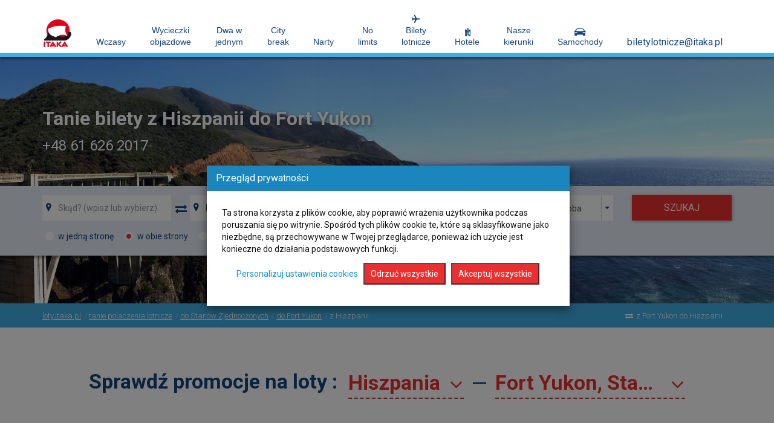

--- FILE ---
content_type: text/css;charset=UTF-8
request_url: https://loty.itaka.pl/css/all/fontello.css?ver=5.3.8.7
body_size: 4226
content:
/* 
type: css
theme: all
files: fontello.css
cache: from cache
time: 0.0059 sec
[css_all_cache_1f3d7fa13b61f47f926960b0009c2930_V2_6c99ac3640d8361f4c0b8f7b2ddfb1a4]
[./css/all/fontello.css::1558600491||]
*/



@font-face {
    font-family: 'icomoon';
    src: url('../../fonts/bluesky/icomoon.eot?ver=__VERSION_DATE__');
    src: url('../../fonts/bluesky/icomoon.eot?ver=__VERSION_DATE__') format('embedded-opentype'), url('../../fonts/bluesky/icomoon.woff?ver=__VERSION_DATE__') format('woff'), url('../../fonts/bluesky/icomoon.ttf?ver=__VERSION_DATE__') format('truetype'), url('../../fonts/bluesky/icomoon.svg?ver=__VERSION_DATE__#icomoon') format('svg');
    font-weight: normal;
    font-style: normal;
}

[class^="icon-"],
[class*=" icon-"] {
    /* use !important to prevent issues with browser extensions that change fonts */
    font-family: 'icomoon' !important;
    speak: none;
    font-style: normal;
    font-weight: normal;
    font-variant: normal;
    text-transform: none;
    line-height: 1;
    /* Better Font Rendering =========== */
    -webkit-font-smoothing: antialiased;
    -moz-osx-font-smoothing: grayscale;
}

.icon-arrow-deg:before {
    content: "\e0b2";
}

.icon-arrow-up:before {
    content: "\e928";
}

.icon-text-file:before {
    content: "\e927";
}

.icon-library:before {
    content: "\e922";
}

.icon-thunder:before {
    content: "\e921";
}

.icon-heart:before {
    content: "\e920";
}

.icon-info-circle:before {
    content: "\e91e";
}

.icon-spinner:before {
    content: "\e984";
}

.icon-contacts:before {
    content: "\e906";
}

.icon-credit-card:before {
    content: "\e905";
}

.icon-share:before {
    content: "\e902";
}

.icon-bug:before {
    content: "\e999";
}

.icon-rocket:before {
    content: "\e9a5";
}

.icon-spoon-knife:before {
    content: "\e9a3";
}

.icon-briefcase:before {
    content: "\e9ae";
}

.icon-power-cord:before {
    content: "\e9b7";
}

.icon-share2:before {
    content: "\ea82";
}

.icon-holiday:before {
    content: "\e904";
}

.icon-insurance:after,
.icon:before,
a.lb-close:before,
#processing_icons .processing_icon_done span:after,
#processing_icons .processing_icon span:before,
.pay_options:after,
.printing_transfer:before,
#payment_method_div .pm_top_radio_div label:after,
#payment_method_div .pm_top_radio_div label:before,
.extra-choice-photo:before,
.flight_short_info_package tr td.date:before,
.article_details_flight>.table_time:before,
.to_up_result:before,
#multisearches_start #multi_searches_tab_icon.plane_hotel_car span:before,
.sprite_bg_icon_tp:after,
.sprite_bg_icon_tp:before,

/* [class^="icon-poland"]>*:before,
[class^="icon-united-kingdom"]>*:before, */

[class^="icon-"]:before,
[class*=" icon-"]:before {
    font-family: 'icomoon';
    speak: none;
    font-style: normal;
    font-weight: normal;
    font-variant: normal;
    text-transform: none;
    line-height: 1;
    /* Better Font Rendering =========== */
    -webkit-font-smoothing: antialiased;
    -moz-osx-font-smoothing: grayscale;
}

.icon-bar {
    width: 25px;
    height: 3px;
    display: block;
    /* width: 22px; */
    /* height: 2px; */
    border-radius: 1px;
    margin: 0 auto;
}

.icon-bar+.icon-bar {
    margin-top: 4px;
}

.tab_promo_table:before,
.icon-chart:before {
    content: '\e802';
}


/* '' */

.tab_promo_calendar:before,
.cal_date_icon:before,
.icon-calendar:before {
    content: '\e800';
}


/* '' */

.cal_date_icon:before {
    font-size: 23px;
}

.icon-siteseeing:before {
    content: '\e80c';
}


/* '' */

.icon-info:before {
    content: '\e806';
}


/* '' */

.icon-ok:before {
    content: '\e803';
}


/* '' */

.icon-steering-wheel:before {
    content: '\e80d';
}


/* '' */

.seat.noseat.toilet:before,
.icon-wc:before {
    content: '\e80f';
}


/* '' */

.hotel_show_occupancy_icon:before,
.icon-person:before {
    content: '\e814';
}


/* '' */

.icon-plus:before {
    content: '\e817';
}


/* '' */

a.lb-close:before,
.icon-exit:before {
    content: '\e81b';
}


/* '' */

.icon-help:before {
    content: '\e828';
}


/* '' */

.icon-down:before {
    content: '\e82d';
}


/* '' */

.icon-cards:before {
    content: '\e831';
}


/* '' */

.icon-plus-minus:before {
    content: '\e83d';
}


/* '' */

.icon-tag:before {
    content: '\e83e';
}


/* '' */

.icon-airlines-offers:before {
    content: '\e83f';
}


/* '' */

.icon-comment:before {
    content: '\e840';
}


/* '' */


/* hotele


*/

.sprite_double-bed:before,
.icon-double-bed:before {
    content: '\e80e';
}


/* '' */

.sprite_triple-bed:after,
.sprite_twin-bed:before,
.sprite_twin-bed:after,
.sprite_single-bed:before,
.icon-single-bed:before {
    content: '\e812';
}


/* '' */

.sprite_quad-bed:before,
.sprite_quad-bed:after,
.sprite_twin-bed:before,
.sprite_twin-bed:after {
    width: 0.5em;
    text-indent: -5px;
}

.sprite_quad-bed:before,
.sprite_quad-bed:after,
.sprite_triple-bed:before {
    content: '\e812 \e812 ';
    width: 0.5em;
}


/* rozne */

.sprite_big_printer3 .printing_transfer:before,
.icon-print:before {
    content: '\e804';
}


/* '' */


/* komunikaty */

.warn_ico:before,
#message_bar.warning #icon_mb:before,
#warning_ico:before,
#message_bar.warning #icon_mb:before,
.icon-warning:before {
    content: '\e809';
}


/* '' */

.sprite_message_icon_ok_small:before,
#message_bar.confirmation #icon_mb:before,
.main_flight_result_div .confirmation .info_ico:before,
.conf_ico:before,
.icon-info-italic:before {
    content: '\e801';
}


/* '' */

.warn_ico:before,
#message_bar.warning #icon_mb:before,
#warning_ico:before,
#message_bar.warning #icon_mb:before,
.sprite_message_icon_ok_small:before,
#message_bar.confirmation #icon_mb:before,
.main_flight_result_div .confirmation .info_ico:before,
.conf_ico:before {
    font-size: 35px;
    line-height: 43px;
}


/*ikonki seat map */

.emergency_exit:before,
.window:before,
.icon-ufo:before {
    content: '\e819';
}


/* '' */

.seat:before,
.icon-plane-map-seat:before {
    content: '\e811';
}


/* '' */

.seat.active:before,

/* wybrane */

.seat.occupied:before,

/* zajete */

.icon-plane-map-person:before {
    content: '\e810';
}


/* '' */


/* ikonki wylot - przylot */

.date_to_show_ico:before,
.date_tab_to_ico:before,
.flight_icon_back:before,
.flight_short_info_package tr td.date:before,
.article_details_flight>.table_time.back:before,
.icon-arrival:before {
    content: '\e81a';
    font-size: 25px;
}


/* '' */

.date_from_show_ico:before,
.date_tab_from_ico:before,
.flight_icon_away:before,
.flight_short_info_package tr:first-of-type td.date:before,
.article_details_flight>.table_time.away:before,
.icon-departure:before {
    content: '\e81c';
    font-size: 22px;
}


/* '' */


/*wylot przylot - wyniki wyszukiwania hoteli - short flight in footer */

.flight_short_info_package .icon-arrival:before,
.flight_short_info_package tr td.date:before {
    font-size: 14px;
}

.flight_short_info_package .icon-departure:before,
.flight_short_info_package tr:first-of-type td.date:before {
    font-size: 13px;
}


/*TODO: wywalic z html + dodac klasy */

.flight_short_info_package tr td.date>img {
    display: none;
}


/* mytrips change payment */


/* payment box */

#payment_method_div .pm_top_radio_div input+label#payment_method_a_2:before,
.icon-reuse:before {
    content: '\e824';
}


/* '' */

.sprite_payment_card:before,
#payment_method_div .pm_top_radio_div input+label#payment_method_a_2:after,
#payment_method_div .pm_top_radio_div input+label#payment_method_a_1:after,
.pay_options.credit_card:after,
.icon-cards2:before {
    content: '\e818';
}


/* '' */

#payment_method_div .pm_top_radio_div input+label#payment_method_a_3:after,
.icon-bank-transfer:before {
    content: '\e83c';
}


/* '' */

.pay_options.paypal:after,
#payment_method_div .pm_top_radio_div input+label#payment_method_a_6:after,
.icon-paypal:before {
    content: '\e807';
}


/* '' */

#payment_method_div .pm_top_radio_div input+label#payment_method_a_4:after,
.icon-cash:before {
    content: '\e808';
}


/* '' */

.icon-card:before {
    content: '\e821';
}


/* '' */

.pay_options.online_payment:after,
#payment_method_div .pm_top_radio_div input+label#payment_method_a_5:after,
.icon-transfer:before {
    content: '\e83b';
}


/* '' */


/* ikonki - samochod - wyniki wyszukiwania itp */

.car_icon_rent:before,
.icon-right:before {
    content: '\e833';
}


/* '' strzalka w prawo */

.car_icon_return:before,
.icon-left:before {
    content: '\e834';
}


/* '' strzalka w lewo */

.car_icon_rent:before,
.car_icon_return:before {
    font-size: 18px;
}

.car_option_air_condition_ico:before,
.icon-snow:before {
    content: '\e837';
}


/* '' */

.car_option_transmision_ico:before,
.icon-gear-shift:before {
    content: '\e82a';
}


/* '' */

.car_doors_ico:before,
.icon-car-door:before {
    content: '\e825';
}


/* '' */

.car_fuel_ico:before,
.icon-fuel:before {
    content: '\e81e';
}


/* '' */

.car_drive_ico:before,
.icon-wheel:before {
    content: '\e82b';
}


/* '' */

.car_drive_ico:before,
.car_fuel_ico:before,
.car_option_air_condition_ico:before,
.car_paxes_ico:before,
.car_doors_ico:before,
.car_option_transmision_ico:before {
    font-size: 17px;
}


/*ikonki szczegoly samochodu*/

.icon_addit_driver:before,
.icon-plus-person:before {
    content: '\e82c';
}


/* '' */

.icon_bag_rack:before,
.icon-car-rack:before {
    content: '\e832';
}


/* '' */

.icon_snow_tires:before,
.icon-winter-tires:before {
    content: '\e826';
}


/* '' */

.icon_snow_chains:before,
.icon-chain-tires:before {
    content: '\e823';
}


/* '' */

.icon_ski_rack:before,
.icon-ski-rack:before {
    content: '\e82f';
}


/* '' */

.icon_gps:before,
.icon-navigation:before {
    content: '\e829';
}


/* '' */

.icon_inf_seat:before,
.icon-baby-seat:before {
    content: '\e839';
}


/* '' */

.icon_child_seat:before,

/*fotelik*/

.icon-child-seat:before {
    content: '\e838';
}


/* '' */

.icon_booster:before,

/*podkladka*/

.icon-kid-seat:before {
    content: '\e835';
}


/* '' */

.icon_addit_driver:before,
.icon_bag_rack:before,
.icon_snow_tires:before,
.icon_snow_chains:before,
.icon_ski_rack:before,
.icon_gps:before,
.icon_inf_seat:before,
.icon_child_seat:before,
.icon_booster:before,
.icon-wifi:before {
    font-size: 49px;
}

.icon-car-mobile-phone:before,
.icon-snow-package:before,
.icon-wifi:before {
    font-size: 68px;
    line-height: 50px;
}


/*ikonki -> wiecej niz jeden widok */

.pass_chd_icon:before,
.icon-child:before {
    content: '\e815';
}


/* '' */

.pass_yth_icon:before,
.icon-kid:before {
    content: '\e816';
}


/* '' */

.pass_inf_icon:before,
.icon-baby:before {
    content: '\e83a';
}


/* '' */

.pass_adt_icon:before,
.car_person:before,

/* ludek przy filtrach w samochodach */

.car_paxes_ico:before,
.icon-adult:before {
    content: '\e813';
}


/* '' */

.pass_adt_icon:before {
    font-size: 30px;
}

.pass_chd_icon:before,
.pass_yth_icon:before,
.pass_inf_icon:before {
    font-size: 24px;
    margin-top: 5px;
    text-align: right;
}

.pass_chd_icon:before {
    font-size: 21px;
}

.pass_inf_icon:before {
    margin-top: 9px;
    font-size: 18px;
}

.sprite_payment_card:before {
    font-size: 19px;
}

#processing_icons .processing_icon_done span:after,
.icon-ok:before {
    content: '\e803';
    /* font-size: 19px; */
}


/* '' */

.sprite_checked:before,
.list_checked:before,
.car_in_price_ico:before,
.icon-checked:before {
    content: '\e80b';
}


/* '' */

.list_checked:before,
.car_in_price_ico:before {
    font-size: 19px;
    margin-right: 5px;
}

.sprite_uncheck:before,
.icon-unchecked:before {
    content: '\e80a';
}


/* '' */

.sprite_checked:before,
.sprite_uncheck:before {
    font-size: 35px;
}


/*ikonki - social share + back to top */

.to_up_result:before,
.icon-up:before {
    content: '\e82e';
}


/* '' */

.fb_login_button:before,
.facebook_share_in_header:before,
.icon-facebook:before {
    content: '\e827';
}


/* '' */

.google_share_in_header:before,
.icon-gplus:before {
    content: '\e822';
}


/* '' */

.email_share_in_header:before,
.icon-mail:before {
    content: '\e820';
}


/* '' */

.direct_link_share_in_header:before,
.icon-link:before {
    content: '\e81f';
}


/* '' */

.sprite_hotel_star {
    display: inline-block;
}

.sprite_hotel_star:before,

/* hotel - gwiazdki*/

.sprite_hotel_big_star:before,
.save_share_in_header:before,
.icon-star:before {
    content: '\e805';
}


/* '' */

.to_up_result:before,
.facebook_share_in_header:before,
.google_share_in_header:before,
.email_share_in_header:before,
.direct_link_share_in_header:before,
.save_share_in_header:before {
    font-size: 18px;
    text-align: center;
}

#multisearches_start #multi_searches_tab_icon span {
    height: 35px;
    position: absolute;
    left: 0;
    top: 0;
    width: 150px;
    vertical-align: bottom;
    line-height: 35px;
    display: block;
}

#multisearches_start #multi_searches_tab_icon.plane_hotel_car span:before,
#multisearches_start #multi_searches_tab_icon.hotel_car:after,
#multisearches_start #multi_searches_tab_icon.plane_hotel:after {
    left: 60px;
    position: absolute;
    top: 0;
}

#multisearches_start #multi_searches_tab_icon.plane_car:after {
    left: 65px;
    position: absolute;
    top: 0;
}

#multisearches_start #multi_searches_tab_icon.plane_hotel_car:after {
    left: 110px;
    position: absolute;
    top: 0;
}

#processing_icons .processing_icon_C span:before,
.sprite_icon_left_cars:before,
#multisearches_start #multi_searches_tab_icon.plane_hotel_car:after,
#multisearches_start #multi_searches_tab_icon.hotel_car:after,
#multisearches_start #multi_searches_tab_icon.plane_car:after,
#multisearches_start #multi_searches_tab_icon.car:before,
.icon-car:before {
    content: '\e836';
    /* font-size: 22px;
    line-height: 35px; */
}


/* ikonka samochod */

#processing_icons .processing_icon_H span:before,
.sprite_icon_left_hotels:before,
#multisearches_start #multi_searches_tab_icon.plane_hotel_car span:before,
#multisearches_start #multi_searches_tab_icon.hotel_car:before,
#multisearches_start #multi_searches_tab_icon.plane_hotel:after,
#multisearches_start #multi_searches_tab_icon.hotel:before,
.icon-hotel:before {
    content: ' \e830 ';
    /* font-size: 31px;
    line-height: 35px; */
}


/* ikonka hotel */

#processing_icons .processing_icon_F span:before,
.sprite_icon_left_flights:before,
#multisearches_start #multi_searches_tab_icon.plane_hotel_car:before,
#multisearches_start #multi_searches_tab_icon.plane_car:before,
#multisearches_start #multi_searches_tab_icon.plane_hotel:before,
#multisearches_start #multi_searches_tab_icon.plane:before,
.icon-flight:before {
    content: ' \e81d ';
    /* font-size: 27px;
    line-height: 35px; */
}


/* ikonka bombowiec stefan :D  */

.sprite_icon_left_flights:before {
    line-height: 1;
}

#multisearches_start #multi_searches_tab_icon .ms_tab_icon_plus:after {
    content: "++";
    display: block;
    font-size: 20px;
    position: absolute;
    top: 6px;
}

#multisearches_start #multi_searches_tab_icon.plane_hotel_car .ms_tab_icon_plus:after {
    left: 49px;
    letter-spacing: 32px;
}

#multisearches_start #multi_searches_tab_icon.plane_car .ms_tab_icon_plus:after,
#multisearches_start #multi_searches_tab_icon.plane_hotel .ms_tab_icon_plus:after {
    left: 49px;
    letter-spacing: 100px;
}

#multisearches_start #multi_searches_tab_icon.hotel .ms_tab_icon_plus:after,
#multisearches_start #multi_searches_tab_icon.car .ms_tab_icon_plus:after,
#multisearches_start #multi_searches_tab_icon.plane .ms_tab_icon_plus:after {
    display: none;
}

#multisearches_start #multi_searches_tab_icon.hotel_car .ms_tab_icon_plus:after {
    left: 40px;
    letter-spacing: 100px;
}


/*
todo:
- loga na wyszukiwaniu samochodow
 wywalic z html + dodac klasy
.flight_short_info_package tr td.date > img{
    display:none; //wywalic z htmla
}

TODO:


- sprite -> rapid ssl -> payment box #all_cc_info_form:after


- sprite kart platniczych
.american_express,
.visa,
.mastercard




- ikony -> top search
*/

.icon-comment:before {
    content: '\e840';
}


/* '' */

.icon-warn:before {
    content: '\e841';
}


/* '' */

.icon-insurance:after {
    content: '\e842';
}


/* '' */

.icon-plane:before {
    content: '\e843';
}


/* '' */

.icon-options:before {
    content: '\e844';
}


/* '' */

.icon-clock:before {
    content: '\e845';
}


/* '' */

.icon-search:before {
    content: '\e846';
}


/* '' */

.icon-bst:before {
    content: '\e847';
}


/* '' */

.icon-center:before {
    content: '\e600';
}


/* '' */

.icon-map:before {
    content: '\e601';
}


/* '' */

.seat.noseat.bar:before,
.icon-coffee:before {
    content: "\f0f4";
}

.icon-cutlery:before {
    content: "\f0f5";
}

.icon-alarm:before {
    content: "\e950";
}

.icon-bell:before {
    content: "\e951";
}

.icon-no-meal:before,
.icon-ban:before {
    content: "\f05e";
}

.icon-evil2:before {
    content: "\e9f0";
}

.icon-location:before {
    content: "\f060";
}

.icon-chevron-left:before {
    content: "\f053";
}

.icon-chevron-right:before {
    content: "\f054";
}

.icon-filter:before {
    content: "\f0b0";
}

.icon-exchange:before {
    content: "\f0ec";
}

.icon-fullscreen:before {
    content: "\e605";
}

.icon-fullscreen-exit:before {
    content: "\e604";
}

.seat.noseat.stairs:before,
.icon-stairs:before {
    content: "\e606";
}

.seat.noseat.phone:before,
.icon-phone:before {
    content: "\e607";
}

.icon-plane-map-seat-paid:before {
    content: "\e608";
}

.seat.paid:not(.occupied):before,
.icon-coin-dollar:before {
    content: "\e609";
}

.icon-checkmark:before {
    content: "\e60a";
}

.icon-cancel:before {
    content: "\e60b";
}

.icon-wifi:before {
    content: "\e60d";
}

.icon-car-mobile-phone:before {
    content: "\e60f";
}

.icon-snow-package:before {
    content: "\e60e";
}

[class*=icon].nobag:before,
.icon-nobag:before {
    content: "\e60c";
}

.icon-angle-left:before {
    content: "\f104";
}

.icon-angle-right:before {
    content: "\f105";
}

.icon-angle-up:before {
    content: "\e901";
}

.icon-chat-bubbles:before {
    content: "\e970";
}

.icon-bag:before {
    content: "\e998";
}

.icon-bluesky-logo:before {
    content: "\e996";
}

.icon-loop:before {
    content: "\ea2d";
}

.icon-home:before {
    content: "\e700";
}

.icon-pencil:before {
    content: "\eaff";
}

.icon-image:before {
    content: "\e90d";
}

.icon-line-menu:before {
    content: "\e900";
}

.icon-calc-money:before {
    content: "\e90b";
}

.icon-login-left-arrow:before {
    content: "\e908";
}

.icon-pen:before {
    content: "\e901";
}

.icon-not-confirm:before {
    content: "\e907";
}

.icon-ticket:before {
    content: "\e909";
}

.icon-confirm:before {
    content: "\e90a";
}

.icon-sleeping-bed:before {
    content: "\e90e";
}

.icon-refund:before {
    content: "\e90f";
}

.icon-plus3:before {
    content: "\e910";
}

.icon-flight-time:before {
    content: "\e912";
}

.icon-airport-marker:before {
    content: "\e913";
}

.icon-star-badge:before {
    content: "\e914";
}

.icon-sort:before {
    content: "\e915";
}

.icon-coins:before {
    content: "\e916";
}

.icon-flight-ticket:before {
    content: "\e911";
}

.icon-messenger:before {
    content: "\e917";
}

.icon-sms:before {
    content: "\e918";
}

.icon-whatsapp:before {
    content: "\e919";
}

.icon-tl-icon-plane:before {
    content: "\e91a";
}

.icon-time-support:before {
    content: "\e91b";
}

.icon-checkmark-thin:before {
    content: "\e91c";
}

.icon-shield:before {
    content: "\e91d";
}

.icon-tick:before {
    content: "\e934";
}

.icon-close-thin:before {
    content: "\e933";
}

.icon-luggage:before {
    content: "\e923";
}

.icon-seat:before {
    content: "\e926";
}

--- FILE ---
content_type: text/javascript;charset=UTF-8
request_url: https://loty.itaka.pl/js/system-main_scripts.js,system-main_scripts_extend.js,jquery-jquery.form.js,system-topsearches.js,system-lazy_load.js,system-topsearches_sort_and_filter.js,system-top_menu.js,system-multisearches.js,system-autocomplete.js,system-calendar.js,jquery-jquery.ui.datepicker_pl.js,system-date.js?ver=5.3.8.7
body_size: 48012
content:
/* 
type: javascript
theme: none
files: system/main_scripts.js,system/main_scripts_extend.js,jquery/jquery.form.js,system/topsearches.js,system/lazy_load.js,system/topsearches_sort_and_filter.js,system/top_menu.js,system/multisearches.js,system/autocomplete.js,system/calendar.js,jquery/jquery.ui.datepicker_pl.js,system/date.js
cache: from cache
time: 0.0085 sec
[javascript_none_cache_a07bd3543a27f8e8c31a552d4bdb24f8_V2_71294b5caf5f83646a2539028f42dfd3]
[./js/system/main_scripts.js::1729685468||./js/system/main_scripts_extend.js::1694003302||./js/jquery/jquery.form.js::1698654230||./js/system/topsearches.js::1749626663||./js/system/lazy_load.js::1597927225||./js/system/topsearches_sort_and_filter.js::1464864930||./js/system/top_menu.js::1637495984||./js/system/multisearches.js::1765869305||./js/system/autocomplete.js::1709301760||./js/system/calendar.js::1645170045||./js/jquery/jquery.ui.datepicker_pl.js::1477470375||./js/system/date.js::1620995218||]
*/



/* from file: ./js/system/main_scripts.js */
function element_show(obj){if(typeof obj=='object'){$(obj).show();}else{$('#'+obj).show();}}
function element_hide(obj){if(typeof obj=='object'){$(obj).hide();}else{$('#'+obj).hide();}}
function capitalize(str){return str.charAt(0).toUpperCase()+str.slice(1);}
function sendAjaxRequest(url,options){var date=new Date();var timestamp=date.getTime();if(typeof options=='undefined'){options=new Array();}
if(typeof options.postBody!='undefined'){options.data=options.postBody;if(typeof options.method=='undefined'){options.method='POST';}}
if(typeof options.dataType!='undefined'){options.dataType=options.dataType;}
if(typeof options.beforeSend=='undefined'){options.beforeSend=function(){};}
if(typeof options.async=='undefined'){options.async=true;}
var tmp_url=url.split('/');var tmp_page_url=page_url.split('/');if(tmp_url[0]==''){tmp_url=tmp_url[1];}else{tmp_url=tmp_url[0];}
if(tmp_page_url[tmp_page_url.length-1]==''){tmp_page_url=tmp_page_url[tmp_page_url.length-2];}else{tmp_page_url=tmp_page_url[tmp_page_url.length-1];}
if(tmp_url==tmp_page_url){url=url.replace(tmp_url+'/','');}
var doc_protocol='http://';try{doc_protocol=window.parent.document.location.protocol;}catch(err){doc_protocol=document.location.protocol;}
if(url.indexOf('http://')==-1&&url.indexOf('https://')==-1){url=(doc_protocol.indexOf('https')!=-1?page_url.replace('http:','https:'):page_url)+url;}
if(url.indexOf(page_url)!=-1&&doc_protocol.indexOf('https')!=-1){url=url.replace('http:','https:');}
if(typeof search_session!='undefined'&&search_session!=''){if(url.indexOf('?')>-1){url+='&search_session='+search_session;}else{url+='?search_session='+search_session;}}
var request=jQuery.ajax({url:url,async:options.async,type:options.method?options.method.toUpperCase():'GET',cache:options.cache?options.cache:false,data:options.data?options.data:'',beforeSend:options.beforeSend,});if(typeof options.onComplete=='function'){request.done(function(data){options.onComplete({readyState:4,status:request.status,responseText:data,});});}
if(typeof options.onFailure=='function'){request.fail(function(error){options.onFailure(error);});}
if(typeof options.onLoading=='function'){options.onLoading();}
return request;}
function addOnKeyPressEvent(func){var oldonkeypress=window.onkeypress;if(typeof window.onkeypress!='function'){window.onkeypress=func;}else{window.onkeypress=function(){if(typeof oldonkeypress=='function'){oldonkeypress();}
func();};}}
function wopen(url,name,w,h,force_new_window,dont_add_body_in_url){if(url.indexOf('.pdf')!=-1||url.indexOf('.PDF')!=-1){force_new_window=1;}
if(typeof dont_add_body_in_url=='undefined'){var dont_add_body_in_url=0;}
var tmpName=0;if(!name||name==-1){name='Informacja';tmpName=1;}
if(name=='popup'){name=' ';}
if(!force_new_window){if(mobile_app==1){show_mobile_page(name,true,name,'',url);return;}
show_dialog_window(url,w,h,name);}else{if(!w||w==-1){w=$(window).width();}
if(!h||h==-1){h=$(window).height();}
name=delete_pl_chars(name).replace(/[^a-zA-Z_0-9]+/g,'_');var win=window.open(url+(dont_add_body_in_url?'':'?body=1'),name,'menubar=0, toolbar=0, location=0, scrollbars=1, resizable=0, status=0, width='+w+',height='+h);win.focus();}}
function getPageSize(){var xScroll,yScroll;if(window.innerHeight&&window.scrollMaxY){xScroll=document.body.scrollWidth;yScroll=window.innerHeight+window.scrollMaxY;}else if(document.body.scrollHeight>document.body.offsetHeight){xScroll=document.body.scrollWidth;yScroll=document.body.scrollHeight;}else{xScroll=document.body.offsetWidth;yScroll=document.body.offsetHeight;}
var windowWidth,windowHeight;if(self.innerHeight){windowWidth=self.innerWidth;windowHeight=self.innerHeight;}else if(document.documentElement&&document.documentElement.clientHeight){windowWidth=document.documentElement.clientWidth;windowHeight=document.documentElement.clientHeight;}else if(document.body){windowWidth=document.body.clientWidth;windowHeight=document.body.clientHeight;}
if(yScroll<windowHeight){pageHeight=windowHeight;}else{pageHeight=yScroll;}
if(xScroll<windowWidth){pageWidth=windowWidth;}else{pageWidth=xScroll;}
arrayPageSize=new Array(pageWidth,pageHeight,windowWidth,windowHeight);return arrayPageSize;}
move_cyber_hint=false;if(typeof mobile_OS=='undefined'||mobile_OS!=1){xMousePos=-10000;yMousePos=-10000;if(document.layers){document.captureEvents(Event.MOUSEMOVE);document.onmousemove=captureMousePosition;document.onload=captureMousePosition;}else if(document.all){document.onmousemove=captureMousePosition;document.onload=captureMousePosition;}else if(document.getElementById){document.onmousemove=captureMousePosition;document.onload=captureMousePosition;}}else{xMousePos=0;yMousePos=0;}
function captureMousePosition(e){if(document.layers){xMousePos=e.pageX;yMousePos=e.pageY;}else if(document.all){if(document&&document.body){if(document.documentElement){theTop=document.documentElement.scrollTop;}else if(document.body){theTop=document.body.scrollTop;}
xMousePos=event.clientX+document.body.scrollLeft;yMousePos=event.clientY+theTop;}}else if(document.getElementById){xMousePos=e.pageX;yMousePos=e.pageY;}
if(move_cyber_hint==true){set_pos_cyber_hint(div_ch,left_ch,top_ch,width_ch);}}
var div_ch;var left_ch;var top_ch;var width_ch;function set_pos_cyber_hint(div,left,top,width){var arrayPageSize=getPageSize();var page_width=arrayPageSize[2];var page_height=arrayPageSize[3];var height=document.getElementById(div).offsetHeight;width=width+20;height=height+20;if(page_width<xMousePos+left+width){left=left-width;}
if(page_height<yMousePos-document.body.scrollTop+top+height){top=top-height;}
document.getElementById(div).style.left=xMousePos+left+'px';document.getElementById(div).style.top=yMousePos+top+'px';}
function show_cyber_hint(a,style_class,window_class,no_auto_width,text){if(mobile_OS==1){}
try{if(typeof text!='undefined'){var hint=text;}else{var hint=a.getAttribute('title_hint');}
if(hint==''){return;}
document.getElementById('cyber_hint').style.width='auto';document.getElementById('cyber_hint_window').style.width='auto';document.getElementById('cyber_hint').innerHTML=hint;if(style_class!=undefined){var style_classes=style_class.split('|');for(i=0;i<style_classes.length;i++){if(style_classes[i]!=''){$('#cyber_hint').addClass(style_classes[i]);}}}
if(window_class!=undefined){var win_classes=window_class.split('|');for(i=0;i<win_classes.length;i++)
if(win_classes[i]!=''){$('#cyber_hint_window').addClass(win_classes[i]);}
if(window_class.indexOf('loading_hint')!=-1){}}
element_show('cyber_hint_window');width=document.getElementById('cyber_hint').offsetWidth;if(!no_auto_width){document.getElementById('cyber_hint_window').style.width=width+'px';var width2=width-10;document.getElementById('cyber_hint').style.width=width2+'px';}else if(no_auto_width=='get_from_img'){document.getElementById('cyber_hint_window').style.width='';document.getElementById('cyber_hint').style.width='';var images=document.getElementById('cyber_hint').getElementsByTagName('img');width=images[0].naturalWidth;}else{document.getElementById('cyber_hint_window').style.width='';document.getElementById('cyber_hint').style.width='';}
div_ch='cyber_hint_window';left_ch=15;top_ch=25;width_ch=width;set_pos_cyber_hint(div_ch,left_ch,top_ch,width_ch);move_cyber_hint=true;}catch(err){txt='Na stronie wystąpił błąd.\n\n';txt+='Error: '+err+'\n\n';txt+='Kliknij OK aby kontynuować.\n\n';if(debug>0){}}}
function hide_cyber_hint(style_class,window_class){try{element_hide('cyber_hint_window');if(style_class!=undefined){var style_classes=style_class.split('|');for(i=0;i<style_classes.length;i++){if(style_classes[i]!=''){$('#cyber_hint').removeClass(style_classes[i]);}}}
if(window_class!=undefined){var win_classes=window_class.split('|');for(i=0;i<win_classes.length;i++){if(win_classes[i]!=''){$('#cyber_hint_window').removeClass(win_classes[i]);}}}
move_cyber_hint=false;}catch(err){txt='Na stronie wystąpił błąd.\n\n';txt+='Error: '+err+'\n\n';txt+='Kliknij OK aby kontynuować.\n\n';if(debug>0){}}}
function set_abs_pos(source,target,left,top){var page_width=0;if(document.getElementById('content')){page_width=document.getElementById('content').offsetLeft+document.getElementById('content').offsetWidth;}else if(document.getElementById('menu_ctr')){page_width=document.getElementById('menu_ctr').offsetLeft+document.getElementById('menu_ctr').offsetWidth;}
var width;var min_width;if(typeof source=='object'){var obj=source;}else{var obj=document.getElementById(source);}
if(typeof target!='object'){target=document.getElementById(target);}
move_to_absolute_positioning_divs(target);var temp=$(obj).offset();var tempX=temp.left;var tempY=temp.top;var absolute_off=$(obj).offset();var absolute_left=absolute_off.left;width=target.offsetWidth;min_width=target.style.minWidth;if(parseInt(min_width)>width){width=parseInt(min_width);}
left=tempX+left;if(page_width<absolute_left+width){if(typeof source=='object'){var obj=source;}else{var obj=document.getElementById(source);}
input_width=obj.offsetWidth;left=left-width+input_width;}
target.style.left=left+'px';target.style.top=tempY+top+'px';}
function move_to_absolute_positioning_divs(obj){if(document.getElementById('absolute_positioning_divs')){var abs_childs=document.getElementById('absolute_positioning_divs').childNodes;var is_in_abs=false;for(var i=0;i<abs_childs.length;i++){if(abs_childs[i].id==obj.id){is_in_abs=true;}}
if(!is_in_abs){obj.parentNode.removeChild(obj);document.getElementById('absolute_positioning_divs').appendChild(obj);}}}
function set_loading_pos(){var arrayPageSize=getPageSize();if(window.innerHeight&&window.scrollTop){theTop=document.body.scrollTop;}else if(document.body.scrollTop){theTop=document.body.scrollTop;}else if(document.documentElement.scrollTop){theTop=document.documentElement.scrollTop;}else{theTop=document.body.scrollTop;}
$('#searching_info').css('top',theTop+arrayPageSize[3]/2-100);$('#searching_info').css('left',arrayPageSize[2]/2-250);}
function show_loading(do_after){if(mobile_app!=1){document.getElementById('overlay').style.width=$(document).width()+'px';document.getElementById('overlay').style.height=$(document).height()+'px';element_hide('overlay_loading');document.getElementById('overlay_loading').attributes['onclick'].value='';$('#overlay').fadeTo('slow',0.8);set_loading_pos();element_show('overlay_loading');window.onscroll=set_loading_pos;}else{element_show('loader_div');if(typeof do_after=='function'){if(mobile_OS_name=='android'){window.setTimeout(do_after,100);}else{do_after();}}}}
function hide_loading(x){if(typeof x=='undefined'){x=0;}
if(x==1){if(mobile_app!=1){if(document.getElementById('overlay_loading')){element_hide('overlay_loading');}
if(document.getElementById('overlay')){$('#overlay').fadeOut('slow');$('#overlay').hide();}
window.onscroll='';}else{element_hide('loader_div');}}else{window.setTimeout(function(){hide_loading(1);},100);}}
var Base64={_keyStr:new String('ABCDEFGHIJKLMNOPQRSTUVWXYZabcdefghijklmnopqrstuvwxyz0123456789+='),encode:function(input){var output='';var chr1,chr2,chr3,enc1,enc2,enc3,enc4;var i=0;input=Base64.utf8_encode(input);while(i<input.length){chr1=input.charCodeAt(i++);chr2=input.charCodeAt(i++);chr3=input.charCodeAt(i++);enc1=chr1>>2;enc2=((chr1&3)<<4)|(chr2>>4);enc3=((chr2&15)<<2)|(chr3>>6);enc4=chr3&63;if(isNaN(chr2)){enc3=enc4=64;}else if(isNaN(chr3)){enc4=64;}
output=output+this._keyStr.charAt(enc1)+this._keyStr.charAt(enc2)+this._keyStr.charAt(enc3)+this._keyStr.charAt(enc4);}
return output;},decode:function(input){var output='';var chr1,chr2,chr3;var enc1,enc2,enc3,enc4;var i=0;input=input.replace(/[^A-Za-z0-9\+\/\=]/g,'');while(i<input.length){enc1=this._keyStr.indexOf(input.charAt(i++));enc2=this._keyStr.indexOf(input.charAt(i++));enc3=this._keyStr.indexOf(input.charAt(i++));enc4=this._keyStr.indexOf(input.charAt(i++));chr1=(enc1<<2)|(enc2>>4);chr2=((enc2&15)<<4)|(enc3>>2);chr3=((enc3&3)<<6)|enc4;output=output+String.fromCharCode(chr1);if(enc3!=64){output=output+String.fromCharCode(chr2);}
if(enc4!=64){output=output+String.fromCharCode(chr3);}}
output=Base64.utf8_decode(output);return output;},utf8_encode:function(string){string=string.replace(/\r\n/g,'\n');var utftext='';for(var n=0;n<string.length;n++){var c=string.charCodeAt(n);if(c<128){utftext+=String.fromCharCode(c);}else if(c>127&&c<2048){utftext+=String.fromCharCode((c>>6)|192);utftext+=String.fromCharCode((c&63)|128);}else{utftext+=String.fromCharCode((c>>12)|224);utftext+=String.fromCharCode(((c>>6)&63)|128);utftext+=String.fromCharCode((c&63)|128);}}
return utftext;},utf8_decode:function(utftext){var string='';var i=0;var c=(c1=c2=0);while(i<utftext.length){c=utftext.charCodeAt(i);if(c<128){string+=String.fromCharCode(c);i++;}else if(c>191&&c<224){c2=utftext.charCodeAt(i+1);string+=String.fromCharCode(((c&31)<<6)|(c2&63));i+=2;}else{c2=utftext.charCodeAt(i+1);c3=utftext.charCodeAt(i+2);string+=String.fromCharCode(((c&15)<<12)|((c2&63)<<6)|(c3&63));i+=3;}}
return string;},};function serialize(mixed_value){var _getType=function(inp){var type=typeof inp,match;var key;if(type=='object'&&!inp){return'null';}
if(type=='object'){if(!inp.constructor){return'object';}
var cons=inp.constructor.toString();match=cons.match(/(\w+)\(/);if(match){cons=match[1].toLowerCase();}
var types=['boolean','number','string','array'];for(key in types){if(cons==types[key]){type=types[key];break;}}}
return type;};var type=_getType(mixed_value);var val,ktype='';switch(type){case'function':val='';break;case'boolean':val='b:'+(mixed_value?'1':'0');break;case'number':val=(Math.round(mixed_value)==mixed_value?'i':'d')+':'+mixed_value;break;case'string':val='s:'+encodeURIComponent(mixed_value).replace(/%../g,'x').length+':"'+mixed_value+'"';break;case'array':case'object':val='a';var count=0;var vals='';var okey;var key;for(key in mixed_value){ktype=_getType(mixed_value[key]);if(ktype=='function'){continue;}
okey=key.match(/^[0-9]+$/)?parseInt(key,10):key;vals+=this.serialize(okey)+this.serialize(mixed_value[key]);count++;}
val+=':'+count+':{'+vals+'}';break;case'undefined':default:val='N';break;}
if(type!='object'&&type!='array'){val+=';';}
return val;}
function unserialize(data){var error=function(type,msg,filename,line){throw new window[type](msg,filename,line);};var read_until=function(data,offset,stopchr){var buf=[];var chr=data.slice(offset,offset+1);var i=2;while(chr!=stopchr){if(i+offset>data.length){error('Error','Invalid');}
buf.push(chr);chr=data.slice(offset+(i-1),offset+i);i+=1;}
return[buf.length,buf.join('')];};var read_chrs=function(data,offset,length){buf=[];for(var i=0;i<length;i++){var chr=data.slice(offset+(i-1),offset+i);buf.push(chr);}
return[buf.length,buf.join('')];};var _unserialize=function(data,offset){if(!offset)offset=0;var buf=[];var dtype=data.slice(offset,offset+1).toLowerCase();var dataoffset=offset+2;var typeconvert=new Function('x','return x');var chrs=0;var datalength=0;switch(dtype){case'i':typeconvert=new Function('x','return parseInt(x)');var readData=read_until(data,dataoffset,';');var chrs=readData[0];var readdata=readData[1];dataoffset+=chrs+1;break;case'b':typeconvert=new Function('x','return (parseInt(x) == 1)');var readData=read_until(data,dataoffset,';');var chrs=readData[0];var readdata=readData[1];dataoffset+=chrs+1;break;case'd':typeconvert=new Function('x','return parseFloat(x)');var readData=read_until(data,dataoffset,';');var chrs=readData[0];var readdata=readData[1];dataoffset+=chrs+1;break;case'n':readdata=null;break;case's':var ccount=read_until(data,dataoffset,':');var chrs=ccount[0];var stringlength=ccount[1];dataoffset+=chrs+2;var readData=read_chrs(data,dataoffset+1,parseInt(stringlength));var chrs=readData[0];var readdata=readData[1];dataoffset+=chrs+2;if(chrs!=parseInt(stringlength)&&chrs!=readdata.length){error('SyntaxError','String length mismatch');}
break;case'a':var readdata={};var keyandchrs=read_until(data,dataoffset,':');var chrs=keyandchrs[0];var keys=keyandchrs[1];dataoffset+=chrs+2;for(var i=0;i<parseInt(keys);i++){var kprops=_unserialize(data,dataoffset);var kchrs=kprops[1];var key=kprops[2];dataoffset+=kchrs;var vprops=_unserialize(data,dataoffset);var vchrs=vprops[1];var value=vprops[2];dataoffset+=vchrs;readdata[key]=value;}
dataoffset+=1;break;default:error('SyntaxError','Unknown / Unhandled data type(s): '+dtype);break;}
return[dtype,dataoffset-offset,typeconvert(readdata)];};return _unserialize(data,0)[2];}
function urlencode(str){return escape(str).replace(/\+/g,'%2B').replace(/%20/g,'+').replace(/\*/g,'%2A').replace(/\//g,'%2F').replace(/@/g,'%40');}
function urldecode(str){return unescape(str.replace('+',' '));}
function rand(l,u){return Math.floor(Math.random()*(u-l+1)+l);}
function run_ajax_script(text){var begin_script_pattern=new Array();begin_script_pattern[0]='<sc'+'ript type="text/javascript">';begin_script_pattern[1]='<sc'+'ript language="JavaScript">';begin_script_pattern[2]='<sc'+'ript language="javascript">';begin_script_pattern[3]='<sc'+'ript type="text/javascript" language="JavaScript">';begin_script_pattern[4]='<sc'+'ript type="text/javascript" language="javascript">';for(var j=0;j<begin_script_pattern.length;j++){var temp_script_start=text.split(begin_script_pattern[j]);for(var i=0;i<temp_script_start.length;i++){if(temp_script_start[i].indexOf('</sc'+'ript>')==-1){continue;}
var temp_script_end=temp_script_start[i].split('</sc'+'ript>');var temp_script=temp_script_end[0];if(temp_script.indexOf('<sc'+'ript')!=-1||temp_script.indexOf('</sc'+'ript')!=-1){continue;}
window.temp_script=temp_script;try{if(window.execScript){window.execScript(temp_script);}else{runScript(temp_script);}}catch(err){var txt='Na stronie wystąpił błąd.\n\n';txt+='Error: '+err+'\n\n';txt+='Kliknij OK aby kontynuować.\n\n';if(debug>0){}}}}}
function delete_pl_chars(string){return string.replace(/ą/g,'a').replace(/Ą/g,'A').replace(/ć/g,'c').replace(/Ć/g,'C').replace(/ę/g,'e').replace(/Ę/g,'E').replace(/ł/g,'l').replace(/Ł/g,'L').replace(/ń/g,'n').replace(/Ń/g,'N').replace(/ó/g,'o').replace(/Ó/g,'O').replace(/ś/g,'s').replace(/Ś/g,'S').replace(/ż/g,'z').replace(/Ż/g,'Z').replace(/ź/g,'z').replace(/Ź/g,'Z');}
function show_hide_article_details(art_id){if(document.getElementById('show_hide_article_details_'+art_id+'_container').style.display=='none'){if(document.getElementById('show_hide_article_details_'+art_id+'_container_bottom')){document.getElementById('show_hide_article_details_'+art_id+'_container_bottom').className='';}
document.getElementById('show_hide_article_details_'+art_id+'_show_button').style.display='none';$('#show_hide_article_details_'+art_id+'_container').slideDown('slow',function(){document.getElementById('show_hide_article_details_'+art_id+'_hide_button').style.display='block';document.getElementById('show_hide_article_details_'+art_id+'_container').style.height='auto';});if(typeof product_details_state!='undefined'){product_details_state='open';}}else{document.getElementById('show_hide_article_details_'+art_id+'_hide_button').style.display='none';$('#show_hide_article_details_'+art_id+'_container').slideUp('slow',function(){document.getElementById('show_hide_article_details_'+art_id+'_show_button').style.display='block';if(document.getElementById('show_hide_article_details_'+art_id+'_container_bottom')){document.getElementById('show_hide_article_details_'+art_id+'_container_bottom').className='bar_bottom_dark';}});if(typeof product_details_state!='undefined'){product_details_state='close';}}}
function selectOptionByValue(selObj,val){if(typeof selObj!='undefined'&&typeof selObj.options!='undefined'){var A=selObj.options;var L=A.length;while(L){if(A[--L].value==val){selObj.selectedIndex=L;A[L].selected=true;L=0;try{$('select').selectmenu('refresh',true);}catch(err){}}}}}
function number_format(number,decimals,dec_point,thousands_sep){if(typeof decimals==='undefined'){decimals=2;}
return parseFloat(number).format(decimals,3,thousands_sep,dec_point);}
function grabInside(start,end,text){if(typeof start!='string'||typeof end!='string'||typeof text!='string'){return text;}
var startPos=text.indexOf(start)+start.length;var endPos=text.substring(startPos).indexOf(end);if(startPos-start.length==-1||endPos==-1){return'';}else{return text.substring(startPos,startPos+endPos);}}
function ucfirst(string){return string.charAt(0).toUpperCase()+string.slice(1);}
function mb_ucfirst(string){var newStr=string.charAt(0).toUpperCase()+string.slice(1);return newStr;}
function hide_info_message(text){if(text=='cookie_policy'){$('#cookie_policy').hide();}else{$('#info_message').hide();}
sendAjaxRequest(page_url+'/hide_info_message/'+text);}
function register_analitics_issue(operator,error_code,error_message,category,issue_value){try{if(typeof operator=='undefined'||typeof error_code=='undefined'||typeof error_message=='undefined'){return;}
if(typeof category=='undefined'){var category='Error Messages';}
var issue_value=typeof issue_value!=='undefined'?Math.round(issue_value):0;var flight_search_link='';if(typeof window.products_info.flight!='undefined'&&category!='Supplier Balancing'&&category!='top_searches'){if(typeof window.products_info.flight.direct_link_to_flight_search!='undefined'){flight_search_link=window.products_info.flight.direct_link_to_flight_search;}}
if(category=='top_searches'){var d=new Date();flight_search_link=window.location.href+' | '+d.getHours()+':'+d.getMinutes()+':'+d.getSeconds();}
if(typeof universal_analytics!='undefined'&&universal_analytics==1){ga((typeof ga_ua2!='undefined'&&ga_ua2==1?'BstTracker.':'')+'send','event',category,operator+'_'+error_code,error_message+'         >> '+flight_search_link,issue_value);}else{_gaq.push([(typeof ga_ua2!='undefined'&&ga_ua2==1?'t2.':'')+'_trackEvent',category,operator+'_'+error_code,error_message+'         >> '+flight_search_link,issue_value,]);}}catch(err){}}
function select_multi_searches_inputs(){}
function replaceAll(search,replace,string){return typeof string!='undefined'?string.replace(new RegExp(search,'g'),replace):'';}
function htmlEntities(str){return String(str).replace(/&/g,'&amp;').replace(/</g,'&lt;').replace(/>/g,'&gt;').replace(/"/g,'&quot;');}
Number.prototype.format=function(n,x,s,c){if(typeof n=='undefined'){n=2;}
if(typeof x=='undefined'){x=3;}
if(typeof s=='undefined'){s=' ';}
if(typeof c=='undefined'){c=',';}
var re='\\d(?=(\\d{'+(x||3)+'})+'+(n>0?'\\D':'$')+')',num=this.toFixed(Math.max(0,~~n));return(c?num.replace('.',c):num).replace(new RegExp(re,'g'),'$&'+(s||','));};function parse_json(json_string){var parsed_json;try{parsed_json=JSON.parse(json_string);}catch(err){if(typeof json_string=='string'){parsed_json=$.globalEval(json_string);}}
return parsed_json;}
function select_text_in_div(element){var doc=document;var text=doc.getElementById(element);if(doc.selection){var range=doc.body.createTextRange();range.moveToElementText(text);range.select();}else if(window.getSelection){var sel=window.getSelection();var range=doc.createRange();range.selectNodeContents(text);sel.removeAllRanges();sel.addRange(range);}}
function change_tab($this){if(jQuery($this).hasClass('current')&&jQuery($this).data('hide')!='disabled'){jQuery($this).removeClass('current');jQuery($this).siblings('.tabs-switch.hide-all').addClass('current');jQuery(jQuery($this).data('target')).slideUp('fast').removeClass('active');return false;}
jQuery($this).addClass('current');jQuery($this).siblings('.tabs-switch').removeClass('current');var $current_tab=jQuery(jQuery($this).data('target'));if(jQuery($this).data('animation')){if(jQuery($this).data('animation')=='slide'){$current_tab.siblings('.tab-panel').slideUp('fast').removeClass('active');$current_tab.slideDown('fast').addClass('active');return false;}}
$current_tab.siblings('.tab-panel').removeClass('active');$current_tab.addClass('active');return false;}
function hide_all_tabs($this){jQuery($this).addClass('current');jQuery($this).siblings('.tabs-switch').removeClass('current');var $current_tab=jQuery(jQuery($this).data('target'));if(jQuery($this).data('animation')){if(jQuery($this).data('animation')=='slide'){$current_tab.find('.tab-panel').slideUp('fast').removeClass('active');return false;}}
$current_tab.find('.tab-panel').removeClass('active');return false;}
function show_overlay_with_loader(){jQuery('#overlay-with-loader').fadeIn();jQuery('body').on('keydown',function(e){if(e.keyCode==27){hide_overlay_with_loader();}});}
function hide_overlay_with_loader(){jQuery('#overlay-with-loader').fadeOut();}
function hashCode(text){var hash=0;if(text.length==0)return hash;for(i=0;i<text.length;i++){char=text.charCodeAt(i);hash=(hash<<5)-hash+char;hash=hash&hash;}
return hash;}
function getPageYOffset(){return window.pageYOffset||document.documentElement.scrollTop;}
function fixedPageOnModalShow(){var state=false,pageYOffset=0;return function(){var pageBody=document.body;if(!state){pageYOffset=getPageYOffset();pageBody.style.top='-'+pageYOffset+'px';state=true;}else{pageBody.style.top='';document.documentElement.scrollTop=pageYOffset;document.body.scrollTop=pageYOffset;window.scroll(0,pageYOffset);state=false;}
return true;};}
var login_layer_open=false;function open_login_form(set_abs_pos_div){if(typeof set_abs_pos_div=='undefined'){var set_abs_pos_div='login_layer_pos';}
if(login_layer_open==false&&typeof dont_open_login_layer=='undefined'){if(jQuery('body').hasClass('responsive')){$('#login_layer_div').modal('show');jQuery('#login_layer_div').on('hide.bs.modal',function(event){login_layer_open=false;});}else{set_abs_pos(set_abs_pos_div,'login_layer_div',-200,39);$('#login_layer_div').show();}
login_layer_open=true;}
$('#login_form_1').on('submit',function(){window.onbeforeunload=null;});}
function close_login_form(){login_layer_open=false;if(jQuery('body').hasClass('responsive')){$('#login_layer_div').modal('hide');}else{$('#login_layer_div').hide();}}
if(typeof run_filter=='undefined'){function run_filter(data_div){$('.accounts__list-item').each(function(){if($('#filter_input').val()==''||$(this).find('.'+data_div).html().toUpperCase().indexOf($('#filter_input').val().toUpperCase())!=-1){$(this).show();}else{$(this).hide();}});}}
function favorites_products(product,from_delete){if(typeof product=='undefined'){var product='H';}
if(typeof from_delete=='undefined'){var from_delete=0;}
var loading_html='<div class="loader__body"><div class="loading_animation"><span></span><span></span><span></span></div><div class="loading__text">'+__('Loading list',true)+'</div></div>';if(from_delete!=1){$('#favoritesProductsModal .modal-body').html(loading_html);}
var scroll_position_modal=$(window).scrollTop();$('#favoritesProductsModal').modal('show');if($(window).width()<768){$('#favoritesProductsModal').on('hidden.bs.modal',function(){$(window).scrollTop(scroll_position_modal);});}
sendAjaxRequest(page_url+'/'+(product=='C'?'cars':'hotels')+'/favorites_products/',{method:'get',onLoading:function(){if(from_delete!=1){$('#favoritesProductsModal .modal-body').html(loading_html);}},onComplete:function(transport){if(transport.responseText.length>10){$('#favoritesProductsModal .modal-body').html(transport.responseText);if(typeof my_tooltip_run!='undefined'){my_tooltip_run();}}else{$('#favoritesProductsModal .modal-body').html(__('There is no products to load',true));}},onFailure:function(){$('#favoritesProductsModal .modal-body').html(__('There is no products to load',true));},});}
function add_to_favorites(nr,product,get_all_nrs,this_div,reload_favorites_products,save_last_deleted,from_delete,last_deleted_arr_position){if(typeof get_all_nrs=='undefined'){var get_all_nrs=0;}
if(typeof product=='undefined'){var product='H';}
if(typeof reload_favorites_products=='undefined'){var reload_favorites_products=0;}
if(typeof save_last_deleted=='undefined'){var save_last_deleted=0;}
if(typeof from_delete=='undefined'){var from_delete=0;}
if(typeof last_deleted_arr_position=='undefined'){var last_deleted_arr_position=-1;}
if(typeof this_div!='undefined'&&$(this_div)){if($(this_div).hasClass('favorite-added')){$(this_div).removeClass('favorite-added');$(this_div).find('.tooltip__container').attr('data-tooltip',ucfirst(__('add to favorites',true)));}else{$(this_div).addClass('favorite-added');$(this_div).find('.tooltip__container').attr('data-tooltip',ucfirst(__('delete from favorites',true)));}}
var response=null;sendAjaxRequest(page_url+'/'+(product=='C'?'cars':'hotels')+'/add_to_favorites/'+nr+'/'+get_all_nrs+'/'+save_last_deleted+'/'+last_deleted_arr_position,{method:'get',onComplete:function(transport){if(transport.responseText.length>5){response=JSON.parse(transport.responseText);if(typeof response.result!='undefined'){if(parseInt(response.result)==1){if(typeof this_div!='undefined'&&$(this_div)){$(this_div).addClass('favorite-added');$(this_div).find('.tooltip__container').attr('data-tooltip',ucfirst(__('delete from favorites',true)));}}else if(parseInt(response.result)==2){if(typeof this_div!='undefined'&&$(this_div)){$(this_div).removeClass('favorite-added');$(this_div).find('.tooltip__container').attr('data-tooltip',ucfirst(__('add to favorites',true)));}}}
if(typeof response.favorites_count=='undefined'||parseInt(response.favorites_count)==0){response.favorites_count='';}
$('#favorites_products_count').html(response.favorites_count);if(response.favorites_count==''){$('#favorites_products_count').hide();}else{$('#favorites_products_count').show();}
if(typeof response.all_nrs!='undefined'){for(var prod_nr in response.all_nrs){$('.item-nr-'+prod_nr+' .show__favorite').addClass('favorite-added');$('.item-nr-'+prod_nr+' .show__favorite .tooltip__container').attr('data-tooltip',ucfirst(__('delete from favorites',true)));}}
if(reload_favorites_products==1){favorites_products(product,from_delete);}}},});}
function delete_from_favorites(nr,product,get_all_nrs,this_div,last_deleted_arr_position){if(typeof get_all_nrs=='undefined'){var get_all_nrs=0;}
if(typeof this_div=='undefined'){var this_div=null;}
if(typeof last_deleted_arr_position=='undefined'){var last_deleted_arr_position=-1;}
if(this_div&&$(this_div).hasClass('replace_by_loading')){$(this_div).attr('onclick','').unbind('click');}
add_to_favorites(nr,product,1,'.item-nr-'+nr+' .show__favorite',1,1,1,last_deleted_arr_position);}
function ToggleLoader(options){var loaderWrapper=options.wrapper||document.getElementById('loader_wrapper');if(!loaderWrapper){return;}
function hide(){loaderWrapper.style.display='none';}
function show(){loaderWrapper.style.display='block';}
this.show=show;this.hide=hide;}
function SortByKey(unordered){var ordered={};Object.keys(unordered).sort().forEach(function(key){ordered[key]=unordered[key];});return ordered;}
function loadjscssfile(filename,filetype,callback){if(filetype=='js'){var fileref=document.createElement('script');fileref.setAttribute('type','text/javascript');fileref.setAttribute('src',filename);if(typeof callback!='undefined'){fileref.onload=callback;}}else if(filetype=='css'){var fileref=document.createElement('link');fileref.setAttribute('rel','stylesheet');fileref.setAttribute('type','text/css');fileref.setAttribute('href',filename);if(typeof callback!='undefined'){fileref.onload=callback;}}
if(typeof fileref!='undefined')document.getElementsByTagName('head')[0].appendChild(fileref);}
function separateFloatPrice(price){if(!price||typeof price!=='string'){return;}
var separatedPrice='';price.split('.').forEach(function(item,i,arr){separatedPrice+='<span class="price-part-'+i+'">'+item+'</span>';if(i===0&&arr.length>1){separatedPrice+='<span class="price-dot">.</span>';}});return separatedPrice;}
function tcut(text,textLength,showHintIfCut){if(String.replaceArray){var fromStrArray=['Wycieczka','Wycieczki','  ','Tanie bilety lotnicze do','Stany Zjednoczone Ameryki','Zjednoczone Emiraty Arabskie','Объединенные Арабские Эмираты','Объединенные Арабские Эмир',],toStrArray=['Wyc.','Wyc.',' ','Tani lot do','USA','Emiraty Arabskie','Арабские Эмираты','Арабские Эмираты'],text=text.replaceArray(fromStrArray,toStrArray);}
if(textLength&&text&&text.length>textLength){newText='';if(showHintIfCut){newText+='<span class="tooltip__container" data-tooltip="'+text+'">';}
newText+=text.substring(0,textLength-3)+'...';if(showHintIfCut){newText+='</span>';}}else{newText=text;}
return newText;}
if(!String.replaceArray){String.prototype.replaceArray=function(find,replace){var replaceString=this,regex;for(var i=0;i<find.length;i++){regex=new RegExp(find[i],'g');replaceString=replaceString.replace(regex,replace[i]);}
return replaceString;};}
function searchFormCollapse(that){if(!that){return;}
var searchFormContainer=that.closest('#multisearch_form'),form=searchFormContainer.querySelector('#multi-search-form');if(!form.classList.contains('open')){that.classList.add('open');form.classList.add('open');document.body.classList.add('open-form');updateHeight(form);}else{that.classList.remove('open');form.classList.remove('open');document.body.classList.remove('open-form');document.body.style.paddingTop='';}}
function updateHeight(form){if(window.screen.width>=992){document.body.style.paddingTop=form.offsetHeight+'px';}
window.addEventListener('resize',function(){if(window.screen.width>=992){document.body.style.paddingTop=form.offsetHeight+'px';}else{document.body.style.paddingTop='';}});}
function validateThisForm(form){if(form&&form.tagName.toLowerCase()=='form'){var formBtn=form.querySelector('.btn');if(!formBtn){return;}
formBtn.addEventListener('click',function(e){[].forEach.call(form.elements,function(item){if(item.type!=='hidden'&&item.type!=='submit'){if(item.type=='email'){if(!item.value.length){if(!item.classList.contains('has-error')){item.classList.add('has-error');}
e.preventDefault();}else{if(item.classList.contains('has-error')){item.classList.remove('has-error');}}}
if(item.type=='checkbox'){if(!item.checked){if(!item.classList.contains('has-error')){item.classList.add('has-error');}
e.preventDefault();}else{if(item.classList.contains('has-error')){item.classList.remove('has-error');}}}
if(item.type=='text'){if(!item.value.length){if(!item.classList.contains('has-error')){item.classList.add('has-error');}
e.preventDefault();}else{if(item.classList.contains('has-error')){item.classList.remove('has-error');}}}}});});}}
if(typeof runScript=='undefined'){function runScript(code){let re=/function (\w+) ?\(/g;code=code.replace(re,'window.$1 = function(');re=/var ?(\w+) ?=/g;code=code.replace(re,'window.$1 = ');if(typeof $.globalEval=='function'){return $.globalEval(code);}
return Function('code',Base64.decode('cmV0dXJuIGV2YWwoY29kZSk7'))(code);}}
validateThisForm(document.querySelector('.price-alert__form'));

/* from file: ./js/system/main_scripts_extend.js */
+(function($){'use strict';var Modal=function(element,options){this.options=options
this.$body=$(document.body)
this.$element=$(element)
this.$dialog=this.$element.find('.modal-dialog')
this.$backdrop=null
this.isShown=null
this.originalBodyPad=null
this.scrollbarWidth=0
this.ignoreBackdropClick=false
if(this.options.remote){this.$element.find('.modal-content').on('load',this.options.remote,$.proxy(function(){this.$element.trigger('loaded.bs.modal')},this))}}
Modal.VERSION='3.3.5'
Modal.TRANSITION_DURATION=300
Modal.BACKDROP_TRANSITION_DURATION=150
Modal.DEFAULTS={backdrop:true,keyboard:true,show:true}
if(!Modal.prototype.fixedPage){Modal.prototype.fixedPage=fixedPageOnModalShow();}
Modal.prototype.toggle=function(_relatedTarget){return this.isShown?this.hide():this.show(_relatedTarget)}
Modal.prototype.show=function(_relatedTarget){var that=this
var e=$.Event('show.bs.modal',{relatedTarget:_relatedTarget})
this.$element.trigger(e)
if(this.isShown||e.isDefaultPrevented())
return
if(bst_mobile_app!=1){var modal=this.$element[0];var hash='info'+hashCode(modal.id);if(modal.id!='seatmapConfirmModal'){var fake_elem_with_id=$('<div></div>').css({position:'absolute',visibility:'hidden',top:$(document).scrollTop()+'px'}).attr('id',hash).appendTo(document.body);window.location.hash=hash;fake_elem_with_id.remove();}
window.onhashchange=function(){if(location.hash.indexOf('info')==-1){if($(modal).find('.modal-header').is(':visible')&&$(modal).find('.modal-header button.close').length){$(modal).find('.modal-header button.close').trigger('click');}else if($(modal).find('.seatmap-header').is(':visible')&&$(modal).find('.seatmap-header').length){if($(modal).find('.seatmap-header a.seatmap-back').is(':visible')){$(modal).find('.seatmap-header a.seatmap-back').trigger('click');history.replaceState("",document.title,window.location.pathname+window.location.search);window.location.hash='info'+hashCode($('.seatmap-header').html());}else{$(modal).find('.seatmap-header a.seatmap-cancel__link').trigger('click');}}else{$(modal).modal('hide');}}}}
this.isShown=true
this.checkScrollbar()
this.setScrollbar()
this.fixedPage();this.$body.addClass('modal-open');this.$body.addClass('fixed-body');this.escape()
this.resize()
this.$element.on('click.dismiss.bs.modal','[data-dismiss="modal"]',$.proxy(this.hide,this))
this.$dialog.on('mousedown.dismiss.bs.modal',function(){that.$element.one('mouseup.dismiss.bs.modal',function(e){if($(e.target).is(that.$element))
that.ignoreBackdropClick=true})})
this.backdrop(function(){var transition=$.support.transition&&that.$element.hasClass('fade')
if(!that.$element.parent().length){that.$element.appendTo(that.$body)}
that.$element.show().scrollTop(0)
that.adjustDialog()
if(transition){that.$element[0].offsetWidth}
that.$element.addClass('in')
that.enforceFocus()
var e=$.Event('shown.bs.modal',{relatedTarget:_relatedTarget})
transition?that.$dialog.one('bsTransitionEnd',function(){that.$element.trigger('focus').trigger(e)}).emulateTransitionEnd(Modal.TRANSITION_DURATION):that.$element.trigger('focus').trigger(e)})}
Modal.prototype.hide=function(e){if(bst_mobile_app!=1){history.replaceState("",document.title,window.location.pathname+window.location.search);}
if(e)
e.preventDefault()
e=$.Event('hide.bs.modal')
this.$element.trigger(e)
if(!this.isShown||e.isDefaultPrevented())
return
this.isShown=false
this.escape()
this.resize()
$(document).off('focusin.bs.modal')
this.$element.removeClass('in').off('click.dismiss.bs.modal').off('mouseup.dismiss.bs.modal')
this.$dialog.off('mousedown.dismiss.bs.modal')
$.support.transition&&this.$element.hasClass('fade')?this.$element.one('bsTransitionEnd',$.proxy(this.hideModal,this)).emulateTransitionEnd(Modal.TRANSITION_DURATION):this.hideModal()}
Modal.prototype.enforceFocus=function(){$(document).off('focusin.bs.modal').on('focusin.bs.modal',$.proxy(function(e){if(this.$element[0]!==e.target&&!this.$element.has(e.target).length){this.$element.trigger('focus')}},this))}
Modal.prototype.escape=function(){if(this.isShown&&this.options.keyboard){this.$element.on('keydown.dismiss.bs.modal',$.proxy(function(e){e.which==27&&this.hide()},this))}else if(!this.isShown){this.$element.off('keydown.dismiss.bs.modal')}}
Modal.prototype.resize=function(){if(this.isShown){var that=this;$(window).on('resize.bs.modal',function(){$.proxy(that.handleUpdate,that);that.fixedPage();})}else{$(window).off('resize.bs.modal')}}
Modal.prototype.hideModal=function(){var that=this
this.$element.hide()
this.backdrop(function(){that.$body.removeClass('modal-open');that.$body.removeClass('fixed-body');that.fixedPage();that.resetAdjustments()
that.resetScrollbar()
that.$element.trigger('hidden.bs.modal')})}
Modal.prototype.removeBackdrop=function(){this.$backdrop&&this.$backdrop.remove()
this.$backdrop=null}
Modal.prototype.backdrop=function(callback){var that=this
var animate=this.$element.hasClass('fade')?'fade':''
if(this.isShown&&this.options.backdrop){var doAnimate=$.support.transition&&animate
this.$backdrop=$(document.createElement('div')).addClass('modal-backdrop '+animate).appendTo(this.$body)
this.$element.on('click.dismiss.bs.modal',$.proxy(function(e){if(this.ignoreBackdropClick){this.ignoreBackdropClick=false
return}
if(e.target!==e.currentTarget)
return
this.options.backdrop=='static'?this.$element[0].focus():this.hide()},this))
if(doAnimate)
this.$backdrop[0].offsetWidth
this.$backdrop.addClass('in')
if(!callback)
return
doAnimate?this.$backdrop.one('bsTransitionEnd',callback).emulateTransitionEnd(Modal.BACKDROP_TRANSITION_DURATION):callback()}else if(!this.isShown&&this.$backdrop){this.$backdrop.removeClass('in')
var callbackRemove=function(){that.removeBackdrop()
callback&&callback()}
$.support.transition&&this.$element.hasClass('fade')?this.$backdrop.one('bsTransitionEnd',callbackRemove).emulateTransitionEnd(Modal.BACKDROP_TRANSITION_DURATION):callbackRemove()}else if(callback){callback()}}
Modal.prototype.handleUpdate=function(){this.adjustDialog()}
Modal.prototype.adjustDialog=function(){var modalIsOverflowing=this.$element[0].scrollHeight>document.documentElement.clientHeight
this.$element.css({paddingLeft:!this.bodyIsOverflowing&&modalIsOverflowing?this.scrollbarWidth:'',paddingRight:this.bodyIsOverflowing&&!modalIsOverflowing?this.scrollbarWidth:''})}
Modal.prototype.resetAdjustments=function(){this.$element.css({paddingLeft:'',paddingRight:''})}
Modal.prototype.checkScrollbar=function(){var fullWindowWidth=window.innerWidth
if(!fullWindowWidth){var documentElementRect=document.documentElement.getBoundingClientRect()
fullWindowWidth=documentElementRect.right-Math.abs(documentElementRect.left)}
this.bodyIsOverflowing=document.body.clientWidth<fullWindowWidth
this.scrollbarWidth=this.measureScrollbar()}
Modal.prototype.setScrollbar=function(){var bodyPad=parseInt((this.$body.css('padding-right')||0),10)
this.originalBodyPad=document.body.style.paddingRight||''
if(this.bodyIsOverflowing)
this.$body.css('padding-right',bodyPad+this.scrollbarWidth)}
Modal.prototype.resetScrollbar=function(){this.$body.css('padding-right',this.originalBodyPad)}
Modal.prototype.measureScrollbar=function(){var scrollDiv=document.createElement('div')
scrollDiv.className='modal-scrollbar-measure'
this.$body.append(scrollDiv)
var scrollbarWidth=scrollDiv.offsetWidth-scrollDiv.clientWidth
this.$body[0].removeChild(scrollDiv)
return scrollbarWidth}
function Plugin(option,_relatedTarget){return this.each(function(){var $this=$(this)
var data=$this.data('bs.modal')
var options=$.extend({},Modal.DEFAULTS,$this.data(),typeof option=='object'&&option)
if(!data)
$this.data('bs.modal',(data=new Modal(this,options)))
if(typeof option=='string')
data[option](_relatedTarget)
else if(options.show)
data.show(_relatedTarget)})}
var old=$.fn.modal
$.fn.modal=Plugin
$.fn.modal.Constructor=Modal
$.fn.modal.noConflict=function(){$.fn.modal=old
return this}
$(document).on('click.bs.modal.data-api','[data-toggle="modal"]',function(e){var $this=$(this)
var href=$this.attr('href')
var $target=$($this.attr('data-target')||(href&&href.replace(/.*(?=#[^\s]+$)/,'')))
var option=$target.data('bs.modal')?'toggle':$.extend({remote:!/#/.test(href)&&href},$target.data(),$this.data())
if($this.is('a'))
e.preventDefault()
$target.one('show.bs.modal',function(showEvent){if(showEvent.isDefaultPrevented())
return
$target.one('hidden.bs.modal',function(){$this.is(':visible')&&$this.trigger('focus')})})
Plugin.call($target,option,this)})})(jQuery);+(function($){$.fn.autoGrowInput=function(o){o=$.extend({maxWidth:1000,minWidth:0,comfortZone:70},o);this.filter('input:text').each(function(){var minWidth=o.minWidth||$(this).width(),val='',input=$(this),testSubject=$('<tester/>').css({position:'absolute',top:-9999,left:-9999,color:'red',width:'auto',fontSize:input.css('fontSize'),fontFamily:input.css('fontFamily'),fontWeight:input.css('fontWeight'),letterSpacing:input.css('letterSpacing'),whiteSpace:'nowrap'}),check=function(){if(input.val()==''){val=input.attr('placeholder');}else if(val===(val=input.val())){return;}
var escaped=val.replace(/&/g,'&amp;').replace(/\s/g,'&nbsp;').replace(/</g,'&lt;').replace(/>/g,'&gt;');testSubject.html('<span>'+escaped+'</span>');var testerWidth=testSubject.width(),newWidth=(testerWidth+o.comfortZone)>=minWidth?testerWidth+o.comfortZone:minWidth,currentWidth=input.width(),isValidWidthChange=(newWidth<currentWidth&&newWidth>=minWidth)||(newWidth>minWidth&&newWidth<o.maxWidth);if(isValidWidthChange){input.width(newWidth);}};testSubject.insertAfter(input);$(this).keyup(function(){check();});$(this).keydown(function(){check();});$(this).trigger('keydown');});return this;};})(jQuery);+(function($){'use strict';var backdrop='.dropdown-backdrop'
var toggle='[data-toggle="dropdown"]'
var Dropdown=function(element){$(element).on('click.bs.dropdown',this.toggle)}
Dropdown.VERSION='3.3.4'
var fixedPage=fixedPageOnModalShow();Dropdown.prototype.toggle=function(e){var $this=$(this);if($this.is('.disabled, :disabled'))
return
var $parent=getParent($this)
var isActive=$parent.hasClass('open')
clearMenus()
if(!isActive){if('ontouchstart'in document.documentElement&&!$parent.closest('.navbar-nav').length){$('<div class="dropdown-backdrop"/>').insertAfter($(this)).on('click',clearMenus)}
var relatedTarget={relatedTarget:this}
$parent.trigger(e=$.Event('show.bs.dropdown',relatedTarget))
if(e.isDefaultPrevented())
return
$this.trigger('focus').attr('aria-expanded','true')
$parent.toggleClass('open').trigger('shown.bs.dropdown',relatedTarget)}
return false}
Dropdown.prototype.keydown=function(e){if(!/(38|40|27|32)/.test(e.which)||/input|textarea/i.test(e.target.tagName))
return
var $this=$(this)
e.preventDefault()
e.stopPropagation()
if($this.is('.disabled, :disabled'))
return
var $parent=getParent($this)
var isActive=$parent.hasClass('open')
if((!isActive&&e.which!=27)||(isActive&&e.which==27)){if(e.which==27)
$parent.find(toggle).trigger('focus')
return $this.trigger('click')}
var desc=' li:not(.disabled):visible a'
var $items=$parent.find('[role="menu"]'+desc+', [role="listbox"]'+desc)
if(!$items.length)
return
var index=$items.index(e.target)
if(e.which==38&&index>0)
index--
if(e.which==40&&index<$items.length-1)
index++
if(!~index)
index=0
$items.eq(index).trigger('focus')}
function clearMenus(e){if(e&&e.which===3)
return
$(backdrop).remove()
$(toggle).each(function(){var $this=$(this)
var $parent=getParent($this)
var relatedTarget={relatedTarget:this}
if(!$parent.hasClass('open'))
return
$parent.trigger(e=$.Event('hide.bs.dropdown',relatedTarget))
if(e.isDefaultPrevented())
return
$this.attr('aria-expanded','false')
$parent.removeClass('open').trigger('hidden.bs.dropdown',relatedTarget)})}
function getParent($this){var selector=$this.attr('data-target')
if(!selector){selector=$this.attr('href')
selector=selector&&/#[A-Za-z]/.test(selector)&&selector.replace(/.*(?=#[^\s]*$)/,'')}
var $parent=selector&&$(selector)
return $parent&&$parent.length?$parent:$this.parent()}
function Plugin(option){return this.each(function(){var $this=$(this)
var data=$this.data('bs.dropdown')
if(!data)
$this.data('bs.dropdown',(data=new Dropdown(this)))
if(typeof option=='string')
data[option].call($this)})}
var old=$.fn.dropdown
$.fn.dropdown=Plugin
$.fn.dropdown.Constructor=Dropdown
$.fn.dropdown.noConflict=function(){$.fn.dropdown=old
return this}
$(document).on('click.bs.dropdown.data-api',clearMenus).on('click.bs.dropdown.data-api','.dropdown form',function(e){e.stopPropagation()}).on('click.bs.dropdown.data-api',toggle,Dropdown.prototype.toggle).on('keydown.bs.dropdown.data-api',toggle,Dropdown.prototype.keydown).on('keydown.bs.dropdown.data-api','[role="menu"]',Dropdown.prototype.keydown).on('keydown.bs.dropdown.data-api','[role="listbox"]',Dropdown.prototype.keydown)})(jQuery);var tooltip_btn=$('.tooltip__container'),flag=true;function my_tooltip_run(){$('.tooltip__container:not([data-event-tooltip="1"])').each(function(){if(window.innerWidth<1024){if($(this).attr('data-mobile-event-tooltip')!='1'){$(this).on('click tap',function(){my_tooltip(this,0);return;});}}else{$(this).on('mouseover',function(){my_tooltip(this,1);}).on('mouseout',function(){my_tooltip(undefined,1);});}
$(this).attr("data-event-tooltip",'1');});}
if((window.location.href).indexOf('trains')==-1){my_tooltip_run();}
function my_tooltip($this,ev){if(ev===1){$this!==undefined?flag=true:flag=false;}
if(document.getElementById("tooltipTextContainer")){var tooltip_node=document.getElementById("tooltipTextContainer");tooltip_node.parentNode.removeChild(tooltip_node);}
if(flag==true){var tooltip_text=$this.getAttribute('data-tooltip');var tooltip_node=document.createElement('div');tooltip_node.className="tooltip__text-container";tooltip_node.id="tooltipTextContainer";tooltip_node.innerHTML=tooltip_text;if($($this).offset().top-$('body, html').scrollTop()<screen.height/2){tooltip_node.className+=" bottom";}
if($($this).offset().left>$('body').width()-500&&$('body').width()>500){tooltip_node.className+=" left";}
$this.appendChild(tooltip_node);flag=false;}else{flag=true;}}

/* from file: ./js/jquery/jquery.form.js */
;(function($){"use strict";var feature={};feature.fileapi=$("<input type='file'/>").get(0).files!==undefined;feature.formdata=window.FormData!==undefined;$.fn.ajaxSubmit=function(options){if(!this.length){log('ajaxSubmit: skipping submit process - no element selected');return this;}
var method,action,url,$form=this;if(typeof options=='function'){options={success:options};}
method=this.attr('method');action=this.attr('action');url=(typeof action==='string')?$.trim(action):'';url=url||window.location.href||'';if(url){url=(url.match(/^([^#]+)/)||[])[1];}
options=$.extend(true,{url:url,success:$.ajaxSettings.success,type:method||'GET',iframeSrc:/^https/i.test(window.location.href||'')?'javascript:false':'about:blank'},options);var veto={};this.trigger('form-pre-serialize',[this,options,veto]);if(veto.veto){log('ajaxSubmit: submit vetoed via form-pre-serialize trigger');return this;}
if(options.beforeSerialize&&options.beforeSerialize(this,options)===false){log('ajaxSubmit: submit aborted via beforeSerialize callback');return this;}
var traditional=options.traditional;if(traditional===undefined){traditional=$.ajaxSettings.traditional;}
var elements=[];var qx,a=this.formToArray(options.semantic,elements);if(options.data){options.extraData=options.data;qx=$.param(options.data,traditional);}
if(options.beforeSubmit&&options.beforeSubmit(a,this,options)===false){log('ajaxSubmit: submit aborted via beforeSubmit callback');return this;}
this.trigger('form-submit-validate',[a,this,options,veto]);if(veto.veto){log('ajaxSubmit: submit vetoed via form-submit-validate trigger');return this;}
var q=$.param(a,traditional);if(qx){q=(q?(q+'&'+qx):qx);}
if(options.type.toUpperCase()=='GET'){options.url+=(options.url.indexOf('?')>=0?'&':'?')+q;options.data=null;}
else{options.data=q;}
var callbacks=[];if(options.resetForm){callbacks.push(function(){$form.resetForm();});}
if(options.clearForm){callbacks.push(function(){$form.clearForm(options.includeHidden);});}
if(!options.dataType&&options.target){var oldSuccess=options.success||function(){};callbacks.push(function(data){var fn=options.replaceTarget?'replaceWith':'html';$(options.target)[fn](data).each(oldSuccess,arguments);});}
else if(options.success){callbacks.push(options.success);}
options.success=function(data,status,xhr){var context=options.context||options;for(var i=0,max=callbacks.length;i<max;i++){callbacks[i].apply(context,[data,status,xhr||$form,$form]);}};var fileInputs=$('input:file:enabled[value]',this);var hasFileInputs=fileInputs.length>0;var mp='multipart/form-data';var multipart=($form.attr('enctype')==mp||$form.attr('encoding')==mp);var fileAPI=feature.fileapi&&feature.formdata;log("fileAPI :"+fileAPI);var shouldUseFrame=(hasFileInputs||multipart)&&!fileAPI;if(options.iframe!==false&&(options.iframe||shouldUseFrame)){if(options.closeKeepAlive){$.get(options.closeKeepAlive,function(){fileUploadIframe(a);});}
else{fileUploadIframe(a);}}
else if((hasFileInputs||multipart)&&fileAPI){fileUploadXhr(a);}
else{$.ajax(options);}
for(var k=0;k<elements.length;k++)
elements[k]=null;this.trigger('form-submit-notify',[this,options]);return this;function fileUploadXhr(a){var formdata=new FormData();for(var i=0;i<a.length;i++){formdata.append(a[i].name,a[i].value);}
if(options.extraData){for(var p in options.extraData)
if(options.extraData.hasOwnProperty(p))
formdata.append(p,options.extraData[p]);}
options.data=null;var s=$.extend(true,{},$.ajaxSettings,options,{contentType:false,processData:false,cache:false,type:'POST'});if(options.uploadProgress){s.xhr=function(){var xhr=jQuery.ajaxSettings.xhr();if(xhr.upload){xhr.upload.onprogress=function(event){var percent=0;var position=event.loaded||event.position;var total=event.total;if(event.lengthComputable){percent=Math.ceil(position/total*100);}
options.uploadProgress(event,position,total,percent);};}
return xhr;};}
s.data=null;var beforeSend=s.beforeSend;s.beforeSend=function(xhr,o){o.data=formdata;if(beforeSend)
beforeSend.call(o,xhr,options);};$.ajax(s);}
function fileUploadIframe(a){var form=$form[0],el,i,s,g,id,$io,io,xhr,sub,n,timedOut,timeoutHandle;var useProp=!!$.fn.prop;if($(':input[name=submit],:input[id=submit]',form).length){alert('Error: Form elements must not have name or id of "submit".');return;}
if(a){for(i=0;i<elements.length;i++){el=$(elements[i]);if(useProp)
el.prop('disabled',false);else
el.removeAttr('disabled');}}
s=$.extend(true,{},$.ajaxSettings,options);s.context=s.context||s;id='jqFormIO'+(new Date().getTime());if(s.iframeTarget){$io=$(s.iframeTarget);n=$io.attr('name');if(!n)
$io.attr('name',id);else
id=n;}
else{$io=$('<iframe name="'+id+'" src="'+s.iframeSrc+'" />');$io.css({position:'absolute',top:'-1000px',left:'-1000px'});}
io=$io[0];xhr={aborted:0,responseText:null,responseXML:null,status:0,statusText:'n/a',getAllResponseHeaders:function(){},getResponseHeader:function(){},setRequestHeader:function(){},abort:function(status){var e=(status==='timeout'?'timeout':'aborted');log('aborting upload... '+e);this.aborted=1;$io.attr('src',s.iframeSrc);xhr.error=e;if(s.error)
s.error.call(s.context,xhr,e,status);if(g)
$.event.trigger("ajaxError",[xhr,s,e]);if(s.complete)
s.complete.call(s.context,xhr,e);}};g=s.global;if(g&&0===$.active++){$.event.trigger("ajaxStart");}
if(g){$.event.trigger("ajaxSend",[xhr,s]);}
if(s.beforeSend&&s.beforeSend.call(s.context,xhr,s)===false){if(s.global){$.active--;}
return;}
if(xhr.aborted){return;}
sub=form.clk;if(sub){n=sub.name;if(n&&!sub.disabled){s.extraData=s.extraData||{};s.extraData[n]=sub.value;if(sub.type=="image"){s.extraData[n+'.x']=form.clk_x;s.extraData[n+'.y']=form.clk_y;}}}
var CLIENT_TIMEOUT_ABORT=1;var SERVER_ABORT=2;function getDoc(frame){var doc=frame.contentWindow?frame.contentWindow.document:frame.contentDocument?frame.contentDocument:frame.document;return doc;}
var csrf_token=$('meta[name=csrf-token]').attr('content');var csrf_param=$('meta[name=csrf-param]').attr('content');if(csrf_param&&csrf_token){s.extraData=s.extraData||{};s.extraData[csrf_param]=csrf_token;}
function doSubmit(){var t=$form.attr('target'),a=$form.attr('action');form.setAttribute('target',id);if(!method){form.setAttribute('method','POST');}
if(a!=s.url){form.setAttribute('action',s.url);}
if(!s.skipEncodingOverride&&(!method||/post/i.test(method))){$form.attr({encoding:'multipart/form-data',enctype:'multipart/form-data'});}
if(s.timeout){timeoutHandle=setTimeout(function(){timedOut=true;cb(CLIENT_TIMEOUT_ABORT);},s.timeout);}
function checkState(){try{var state=getDoc(io).readyState;log('state = '+state);if(state&&state.toLowerCase()=='uninitialized')
setTimeout(checkState,50);}
catch(e){log('Server abort: ',e,' (',e.name,')');cb(SERVER_ABORT);if(timeoutHandle)
clearTimeout(timeoutHandle);timeoutHandle=undefined;}}
var extraInputs=[];try{if(s.extraData){for(var n in s.extraData){if(s.extraData.hasOwnProperty(n)){extraInputs.push($('<input type="hidden" name="'+n+'">').attr('value',s.extraData[n]).appendTo(form)[0]);}}}
if(!s.iframeTarget){$io.appendTo('body');if(io.attachEvent)
io.attachEvent('onload',cb);else
io.addEventListener('load',cb,false);}
setTimeout(checkState,15);form.submit();}
finally{form.setAttribute('action',a);if(t){form.setAttribute('target',t);}else{$form.removeAttr('target');}
$(extraInputs).remove();}}
if(s.forceSync){doSubmit();}
else{setTimeout(doSubmit,10);}
var data,doc,domCheckCount=50,callbackProcessed;function cb(e){if(xhr.aborted||callbackProcessed){return;}
try{doc=getDoc(io);}
catch(ex){log('cannot access response document: ',ex);e=SERVER_ABORT;}
if(e===CLIENT_TIMEOUT_ABORT&&xhr){xhr.abort('timeout');return;}
else if(e==SERVER_ABORT&&xhr){xhr.abort('server abort');return;}
if(!doc||doc.location.href==s.iframeSrc){if(!timedOut)
return;}
if(io.detachEvent)
io.detachEvent('onload',cb);else
io.removeEventListener('load',cb,false);var status='success',errMsg;try{if(timedOut){throw'timeout';}
var isXml=s.dataType=='xml'||doc.XMLDocument||$.isXMLDoc(doc);log('isXml='+isXml);if(!isXml&&window.opera&&(doc.body===null||!doc.body.innerHTML)){if(--domCheckCount){log('requeing onLoad callback, DOM not available');setTimeout(cb,250);return;}}
var docRoot=doc.body?doc.body:doc.documentElement;xhr.responseText=docRoot?docRoot.innerHTML:null;xhr.responseXML=doc.XMLDocument?doc.XMLDocument:doc;if(isXml)
s.dataType='xml';xhr.getResponseHeader=function(header){var headers={'content-type':s.dataType};return headers[header];};if(docRoot){xhr.status=Number(docRoot.getAttribute('status'))||xhr.status;xhr.statusText=docRoot.getAttribute('statusText')||xhr.statusText;}
var dt=(s.dataType||'').toLowerCase();var scr=/(json|script|text)/.test(dt);if(scr||s.textarea){var ta=doc.getElementsByTagName('textarea')[0];if(ta){xhr.responseText=ta.value;xhr.status=Number(ta.getAttribute('status'))||xhr.status;xhr.statusText=ta.getAttribute('statusText')||xhr.statusText;}
else if(scr){var pre=doc.getElementsByTagName('pre')[0];var b=doc.getElementsByTagName('body')[0];if(pre){xhr.responseText=pre.textContent?pre.textContent:pre.innerText;}
else if(b){xhr.responseText=b.textContent?b.textContent:b.innerText;}}}
else if(dt=='xml'&&!xhr.responseXML&&xhr.responseText){xhr.responseXML=toXml(xhr.responseText);}
try{data=httpData(xhr,dt,s);}
catch(e){status='parsererror';xhr.error=errMsg=(e||status);}}
catch(e){log('error caught: ',e);status='error';xhr.error=errMsg=(e||status);}
if(xhr.aborted){log('upload aborted');status=null;}
if(xhr.status){status=(xhr.status>=200&&xhr.status<300||xhr.status===304)?'success':'error';}
if(status==='success'){if(s.success)
s.success.call(s.context,data,'success',xhr);if(g)
$.event.trigger("ajaxSuccess",[xhr,s]);}
else if(status){if(errMsg===undefined)
errMsg=xhr.statusText;if(s.error)
s.error.call(s.context,xhr,status,errMsg);if(g)
$.event.trigger("ajaxError",[xhr,s,errMsg]);}
if(g)
$.event.trigger("ajaxComplete",[xhr,s]);if(g&&!--$.active){$.event.trigger("ajaxStop");}
if(s.complete)
s.complete.call(s.context,xhr,status);callbackProcessed=true;if(s.timeout)
clearTimeout(timeoutHandle);setTimeout(function(){if(!s.iframeTarget)
$io.remove();xhr.responseXML=null;},100);}
var toXml=$.parseXML||function(s,doc){if(window.ActiveXObject){doc=new ActiveXObject('Microsoft.XMLDOM');doc.async='false';doc.loadXML(s);}
else{doc=(new DOMParser()).parseFromString(s,'text/xml');}
return(doc&&doc.documentElement&&doc.documentElement.nodeName!='parsererror')?doc:null;};var httpData=function(xhr,type,s){var ct=xhr.getResponseHeader('content-type')||'',xml=type==='xml'||!type&&ct.indexOf('xml')>=0,data=xml?xhr.responseXML:xhr.responseText;if(xml&&data.documentElement.nodeName==='parsererror'){if($.error)
$.error('parsererror');}
if(s&&s.dataFilter){data=s.dataFilter(data,type);}
if(typeof data==='string'){if(type==='json'||!type&&ct.indexOf('json')>=0){data=JSON.parse(data);}else if(type==="script"||!type&&ct.indexOf("javascript")>=0){$.globalEval(data);}}
return data;};}};$.fn.ajaxForm=function(options){options=options||{};options.delegation=options.delegation&&$.isFunction($.fn.on);if(!options.delegation&&this.length===0){var o={s:this.selector,c:this.context};if(!$.isReady&&o.s){log('DOM not ready, queuing ajaxForm');$(function(){$(o.s,o.c).ajaxForm(options);});return this;}
log('terminating; zero elements found by selector'+($.isReady?'':' (DOM not ready)'));return this;}
if(options.delegation){$(document).off('submit.form-plugin',this.selector,doAjaxSubmit).off('click.form-plugin',this.selector,captureSubmittingElement).on('submit.form-plugin',this.selector,options,doAjaxSubmit).on('click.form-plugin',this.selector,options,captureSubmittingElement);return this;}
return this.ajaxFormUnbind().bind('submit.form-plugin',options,doAjaxSubmit).bind('click.form-plugin',options,captureSubmittingElement);};function doAjaxSubmit(e){var options=e.data;if(!e.isDefaultPrevented()){e.preventDefault();$(this).ajaxSubmit(options);}}
function captureSubmittingElement(e){var target=e.target;var $el=$(target);if(!($el.is(":submit,input:image"))){var t=$el.closest(':submit');if(t.length===0){return;}
target=t[0];}
var form=this;form.clk=target;if(target.type=='image'){if(e.offsetX!==undefined){form.clk_x=e.offsetX;form.clk_y=e.offsetY;}else if(typeof $.fn.offset=='function'){var offset=$el.offset();form.clk_x=e.pageX-offset.left;form.clk_y=e.pageY-offset.top;}else{form.clk_x=e.pageX-target.offsetLeft;form.clk_y=e.pageY-target.offsetTop;}}
setTimeout(function(){form.clk=form.clk_x=form.clk_y=null;},100);}
$.fn.ajaxFormUnbind=function(){return this.unbind('submit.form-plugin click.form-plugin');};$.fn.formToArray=function(semantic,elements){var a=[];if(this.length===0){return a;}
var form=this[0];var els=semantic?form.getElementsByTagName('*'):form.elements;if(!els){return a;}
var i,j,n,v,el,max,jmax;for(i=0,max=els.length;i<max;i++){el=els[i];n=el.name;if(!n){continue;}
if(semantic&&form.clk&&el.type=="image"){if(!el.disabled&&form.clk==el){a.push({name:n,value:$(el).val(),type:el.type});a.push({name:n+'.x',value:form.clk_x},{name:n+'.y',value:form.clk_y});}
continue;}
v=$.fieldValue(el,true);if(v&&v.constructor==Array){if(elements)
elements.push(el);for(j=0,jmax=v.length;j<jmax;j++){a.push({name:n,value:v[j]});}}
else if(feature.fileapi&&el.type=='file'&&!el.disabled){if(elements)
elements.push(el);var files=el.files;if(files.length){for(j=0;j<files.length;j++){a.push({name:n,value:files[j],type:el.type});}}
else{a.push({name:n,value:'',type:el.type});}}
else if(v!==null&&typeof v!='undefined'){if(elements)
elements.push(el);a.push({name:n,value:v,type:el.type,required:el.required});}}
if(!semantic&&form.clk){var $input=$(form.clk),input=$input[0];n=input.name;if(n&&!input.disabled&&input.type=='image'){a.push({name:n,value:$input.val()});a.push({name:n+'.x',value:form.clk_x},{name:n+'.y',value:form.clk_y});}}
return a;};$.fn.formSerialize=function(semantic){return $.param(this.formToArray(semantic));};$.fn.fieldSerialize=function(successful){var a=[];this.each(function(){var n=this.name;if(!n){return;}
var v=$.fieldValue(this,successful);if(v&&v.constructor==Array){for(var i=0,max=v.length;i<max;i++){a.push({name:n,value:v[i]});}}
else if(v!==null&&typeof v!='undefined'){a.push({name:this.name,value:v});}});return $.param(a);};$.fn.fieldValue=function(successful){for(var val=[],i=0,max=this.length;i<max;i++){var el=this[i];var v=$.fieldValue(el,successful);if(v===null||typeof v=='undefined'||(v.constructor==Array&&!v.length)){continue;}
if(v.constructor==Array)
$.merge(val,v);else
val.push(v);}
return val;};$.fieldValue=function(el,successful){var n=el.name,t=el.type,tag=el.tagName.toLowerCase();if(successful===undefined){successful=true;}
if(successful&&(!n||el.disabled||t=='reset'||t=='button'||(t=='checkbox'||t=='radio')&&!el.checked||(t=='submit'||t=='image')&&el.form&&el.form.clk!=el||tag=='select'&&el.selectedIndex==-1)){return null;}
if(tag=='select'){var index=el.selectedIndex;if(index<0){return null;}
var a=[],ops=el.options;var one=(t=='select-one');var max=(one?index+1:ops.length);for(var i=(one?index:0);i<max;i++){var op=ops[i];if(op.selected){var v=op.value;if(!v){v=(op.attributes&&op.attributes['value']&&!(op.attributes['value'].specified))?op.text:op.value;}
if(one){return v;}
a.push(v);}}
return a;}
return $(el).val();};$.fn.clearForm=function(includeHidden){return this.each(function(){$('input,select,textarea',this).clearFields(includeHidden);});};$.fn.clearFields=$.fn.clearInputs=function(includeHidden){var re=/^(?:color|date|datetime|email|month|number|password|range|search|tel|text|time|url|week)$/i;return this.each(function(){var t=this.type,tag=this.tagName.toLowerCase();if(re.test(t)||tag=='textarea'){this.value='';}
else if(t=='checkbox'||t=='radio'){this.checked=false;}
else if(tag=='select'){this.selectedIndex=-1;}
else if(includeHidden){if((includeHidden===true&&/hidden/.test(t))||(typeof includeHidden=='string'&&$(this).is(includeHidden)))
this.value='';}});};$.fn.resetForm=function(){return this.each(function(){if(typeof this.reset=='function'||(typeof this.reset=='object'&&!this.reset.nodeType)){this.reset();}});};$.fn.enable=function(b){if(b===undefined){b=true;}
return this.each(function(){this.disabled=!b;});};$.fn.selected=function(select){if(select===undefined){select=true;}
return this.each(function(){var t=this.type;if(t=='checkbox'||t=='radio'){this.checked=select;}
else if(this.tagName.toLowerCase()=='option'){var $sel=$(this).parent('select');if(select&&$sel[0]&&$sel[0].type=='select-one'){$sel.find('option').selected(false);}
this.selected=select;}});};$.fn.ajaxSubmit.debug=false;function log(){if(!$.fn.ajaxSubmit.debug)
return;var msg='[jquery.form] '+Array.prototype.join.call(arguments,'');if(window.console&&window.console.log){window.console.log(msg);}
else if(window.opera&&window.opera.postError){window.opera.postError(msg);}}})(jQuery);

/* from file: ./js/system/topsearches.js */
window.top_search_view=1;jQuery(document).ready(function(){var ignoreOnBeforeUnload=false;jQuery('a[href^=mailto], a[href^=tel],.call-link').click(function(){ignoreOnBeforeUnload=true;});window.onbeforeunload=function(e){if(!ignoreOnBeforeUnload){show_overlay_with_loader();}else{ignoreOnBeforeUnload=false;}};});function get_cheapest_flights_by_month(from_city,from_country,to_city,to_country,carrier_name,tariff){if(typeof from_city=='undefined'){from_city=-1;}
if(typeof from_country=='undefined'){from_country=-1;}
if(typeof to_city=='undefined'){to_city=-1;}
if(typeof to_country=='undefined'){to_country=-1;}
if(typeof carrier_name=='undefined'){carrier_name=-1;}
if(typeof tariff=='undefined'){tariff=-1;}
jQuery('#circle_loader').show();jQuery('#top_search_month_chart_loader').show();jQuery('#month_name_when_choosen').text('');sendAjaxRequest(page_url+'/top_searches/get_cheapest_flights_by_month/'+
from_city+'/'+
from_country+'/'+
to_city+'/'+
to_country+'/-1/'+
carrier_name+'/'+
tariff+'/?varnish=titatatarara',{onFailure:function(){jQuery('#circle_loader').hide();jQuery('#top_search_month_chart_loader').hide();jQuery('#top_search_month_chart').hide();jQuery('#top_search_month_main').hide();jQuery('#top_search_calendar_main').hide();},onComplete:function(transport){if(transport.readyState==4&&transport.responseText.length>10){run_ajax_script(transport.responseText);var top_search_months=parse_json(top_search_months_json);$('#top_search_month_main').show();if(document.getElementById('top_search_month_chart_bar_example')&&document.getElementById('top_search_month_chart')&&(Object.keys(top_search_months).length>0||(typeof window.date_from_org_to_del!='undefined'&&window.date_from_org_to_del!=''))){var min_price_month_from='';var min_price_month_to='-1';var start_date_force_as_act=-1;if(typeof window.date_from_org_to_del!='undefined'&&window.date_from_org_to_del!=''&&window.date_from_org_to_del!='caly-rok'){min_price_month_from=window.date_from_org_to_del;window.date_from_org_to_del='';if(typeof window.date_to_org_to_del!='undefined'&&window.date_to_org_to_del!=''&&window.date_to_org_to_del!='caly-rok'){min_price_month_to=window.date_to_org_to_del;start_date_force_as_act=1;}}else{for(var tsm in top_search_months){if(typeof top_search_months[tsm]['min_price']!='undefined'&&top_search_months[tsm]['min_price']==1){min_price_month_from=tsm;break;}}}
if(min_price_month_from!=''&&min_price_month_to!=''){top_search_calendar(from_city,from_country,to_city,to_country,min_price_month_from,min_price_month_to,start_date_force_as_act,carrier_name,tariff);$('#top_search_calendar_main').show();}else{$('#top_search_calendar_main').hide();}
if(Object.keys(top_search_months).length>0){$('#top_search_month_chart').show();var top_search_html='';var top_search_bar_html=document.getElementById('top_search_month_chart_bar_example').innerHTML;var top_search_bar_tmp=top_search_bar_html;var arrayReplace=new Object();var var_to_replace=grabInside('_s-_','_-s_',top_search_bar_tmp);var replace_value='';while(var_to_replace!=''){arrayReplace[var_to_replace]=var_to_replace;top_search_bar_tmp=replaceAll('_s-_'+var_to_replace+'_-s_','',top_search_bar_tmp);var_to_replace=grabInside('_s-_','_-s_',top_search_bar_tmp);}
var write_heights_arr=new Object();var top_search_months_count=0;for(var tsm in top_search_months){top_search_bar_tmp=top_search_bar_html;var bar_data=new Object();var tsm_date=new Date(tsm);if(typeof top_search_months[tsm]['date_to']=='undefined'||top_search_months[tsm]['date_to']==''){top_search_months[tsm]['date_to']=top_search_months[tsm]['date_from'];}
var tsm_to_date=new Date(top_search_months[tsm]['date_to']);if(typeof window.one_way!='undefined'&&window.one_way==1&&typeof top_search_months[tsm]['price']!='undefined'){top_search_months[tsm]['price']/=2;}
bar_data['bar_price']=number_format(top_search_months[tsm]['price'],0)+'&nbsp;'+currency+'';bar_data['month_year']=tsm_date.getMonth()+1+'-'+tsm_date.getFullYear();if(typeof date_format['months_names']!='undefined'){bar_data['month_name']=date_format['months_names'][tsm_date.getMonth()+1];}
if(typeof date_format['months_names_seo']!='undefined'){bar_data['month_year_seo']=date_format['months_names_seo'][tsm_date.getMonth()+1]+'-'+tsm_date.getFullYear();}
if(typeof date_format['months_names_in_month']!='undefined'){bar_data['in_month']=date_format['months_names_in_month'][tsm_date.getMonth()+1]+
(typeof tsm_to_date.getMonth()!='undefined'&&!isNaN(tsm_to_date.getMonth())&&tsm_to_date.getMonth()!=tsm_date.getMonth()?', '+__('return',true)+' '+__('in',true)+' '+date_format['months_names_in_month'][tsm_to_date.getMonth()+1]:'');}
if(typeof top_search_months[tsm]['date_to']!='undefined'&&typeof date_format['months_names_in_month']!='undefined'){bar_data['month_year_seo_to']=date_format['months_names_seo'][tsm_to_date.getMonth()+1]+'-'+tsm_to_date.getFullYear();}else{bar_data['month_year_seo_to']=bar_data['month_year_seo'];}
bar_data['bar_height']=0;bar_data['bar_conatainer_class']='';bar_data['link_onclick']='';if(top_search_months[tsm]['height']>0){write_heights_arr[bar_data['month_year']]=top_search_months[tsm]['height'];}else{bar_data['bar_height']='50%';bar_data['bar_conatainer_class']+=' no-price not-active';bar_data['bar_price']=__('use our search form',true);bar_data['link_onclick']='return;';}
if(typeof top_search_months[tsm]['min_price']!='undefined'&&top_search_months[tsm]['min_price']==1){bar_data['bar_conatainer_class']+=' min-price';}
if(typeof top_search_months[tsm]['max_price']!='undefined'&&top_search_months[tsm]['max_price']==1){bar_data['bar_conatainer_class']+=' max-price';}
if((typeof window.date_from!='undefined'&&window.date_from==tsm)||(min_price_month_from!=''&&min_price_month_from==tsm)){bar_data['bar_conatainer_class']+=' active';$('#top_search_month_main').addClass('active');}
for(var replace in arrayReplace){replace_value='';if(typeof bar_data[replace]!='undefined'){replace_value=bar_data[replace];}
if(replace=='src_tmp'){top_search_bar_tmp=replaceAll(replace,replace_value,top_search_bar_tmp);}else{top_search_bar_tmp=replaceAll('_s-_'+replace+'_-s_',replace_value,top_search_bar_tmp);}}
top_search_html+=top_search_bar_tmp;++top_search_months_count;}
document.getElementById('top_search_month_chart').innerHTML=top_search_html;var chart_a_width=0;var chart_a_position_left=0;var chart_ctr_width=0;if($('#top_search_month_chart a.active')){chart_a_width=$('#top_search_month_chart a.active').outerWidth();}
if($('#top_search_month_chart a.active')&&$('#top_search_month_chart a.active').position()){chart_a_position_left=$('#top_search_month_chart a.active').position().left;}
if($('#top_search_month_chart').innerWidth()){chart_ctr_width=$('#top_search_month_chart').innerWidth();}
document.getElementById('top_search_month_chart').scrollLeft=chart_a_position_left-chart_ctr_width/2+chart_a_width/4;jQuery('#top_search_month_chart a:not(.no-price)').click(function(){jQuery('#top_search_month_chart a').each(function(){jQuery(this).removeClass('active');});jQuery(this).addClass('active');jQuery('#top_search_month_main').addClass('active');if(jQuery(this).attr('data-date')&&jQuery('#month_name_when_choosen')&&typeof date_format['months_names_in_month']!='undefined'){var this_month=jQuery(this).attr('data-date').split('-');jQuery('#month_name_when_choosen').text(__('in',true)+' '+date_format['months_names_in_month'][this_month[0]]);}});setTimeout(function(){for(var wha in write_heights_arr){$('#top_search_month_chart [data-date="'+wha+'"] > span').css('height',write_heights_arr[wha]+'%');}},100);}else{jQuery('#top_search_month_chart').hide();jQuery('#top_search_calendar_main').hide();}}else{jQuery('#top_search_month_chart').hide();jQuery('#top_search_calendar_main').hide();}
$('#circle_loader').hide();jQuery('#top_search_month_chart_loader').hide();}else{jQuery('#top_search_month_chart').hide();jQuery('#top_search_month_main').hide();jQuery('#top_search_calendar_main').hide();$('#circle_loader').hide();jQuery('#top_search_month_chart_loader').hide();}},});}
var last_month_loaded='';function get_cheapest_flights(from_city,from_country,to_city,to_country,start_date,end_date,carrier_name,tariff){if(typeof from_city=='undefined'){from_city=-1;}
if(typeof from_country=='undefined'){from_country=-1;}
if(typeof to_city=='undefined'){to_city=-1;}
if(typeof to_country=='undefined'){to_country=-1;}
if(typeof start_date=='undefined'){start_date=-1;}
if(typeof end_date=='undefined'){end_date=-1;}
if(typeof carrier_name=='undefined'){carrier_name=-1;}
if(typeof tariff=='undefined'){tariff=-1;}
if(last_month_loaded!=''+start_date+end_date||(start_date=='-1'&&end_date=='-1')||(typeof force_get_cheapest_flights!='undefined'&&force_get_cheapest_flights==1)){if(typeof force_get_cheapest_flights!='undefined'){force_get_cheapest_flights=0;}
jQuery('#top_search_rows_main_loader').show();sendAjaxRequest(page_url+'/top_searches/get_cheapest_flights/'+
from_city+'/'+
from_country+'/'+
to_city+'/'+
to_country+'/'+
start_date+'/'+
end_date+'/-1/'+
carrier_name+'/'+
tariff+'/?varnish=titatatarara',{onFailure:function(){jQuery('#top_search_rows_main_loader').hide();jQuery('#top_search_rows_main').hide();},onComplete:function(transport){last_month_loaded=''+start_date+end_date;if(transport.readyState==4&&transport.responseText.length>10){run_ajax_script(transport.responseText);var top_search_rows=parse_json(top_search_rows_json);if(document.getElementById('top_search_rows_bar_example')&&document.getElementById('top_search_rows')&&Object.keys(top_search_rows).length>0){var top_search_html='';var top_search_bar_html=document.getElementById('top_search_rows_bar_example').innerHTML;var top_search_bar_tmp=top_search_bar_html;var arrayReplace=new Object();var var_to_replace=grabInside('_s-_','_-s_',top_search_bar_tmp);var replace_value='';while(var_to_replace!=''){arrayReplace[var_to_replace]=var_to_replace;top_search_bar_tmp=replaceAll('_s-_'+var_to_replace+'_-s_','',top_search_bar_tmp);var_to_replace=grabInside('_s-_','_-s_',top_search_bar_tmp);}
arrayReplace['src_tmp']='src';var write_heights_arr=new Object();for(var tsm in top_search_rows){top_search_bar_tmp=top_search_bar_html;var bar_data=new Object();var tsm_date=new Date(tsm);if(typeof window.one_way!='undefined'&&window.one_way==1&&typeof top_search_rows[tsm]['price']!='undefined'){top_search_rows[tsm]['price']/=2;}
bar_data=top_search_rows[tsm];bar_data['src_tmp']='src';bar_data['price']=number_format(top_search_rows[tsm]['price'],0)+"&nbsp;<span class='price_smaller_currency'>"+currency+'</span>';bar_data['date_from_formatted']=format_text_date(top_search_rows[tsm]['date_from'],date_format['top_search_date']);bar_data['date_to_formatted']=format_text_date(top_search_rows[tsm]['date_to'],date_format['top_search_date']);for(var replace in arrayReplace){replace_value='';if(typeof bar_data[replace]!='undefined'){replace_value=bar_data[replace];}
if(replace=='src_tmp'){top_search_bar_tmp=replaceAll(replace,replace_value,top_search_bar_tmp);}else{top_search_bar_tmp=replaceAll('_s-_'+replace+'_-s_',replace_value,top_search_bar_tmp);}}
top_search_html+=top_search_bar_tmp;}
document.getElementById('top_search_rows').innerHTML=top_search_html;$('#load-more-button').click();$('#top_search_rows_main').show();jQuery('#PassangersModal').on('show.bs.modal',function(event){jQuery('#main-passengers-dropdown select').trigger('change');var bar_data=jQuery(event.relatedTarget).data();fill_multisearch_from_bar(bar_data);var adt_count=parseInt(jQuery('#PassangersModal').find('.adult-counter input').val())||0;var chd_count=parseInt(jQuery('#PassangersModal').find('.child-counter input').val())||0;if(document.getElementById('ts_total_price')){var price_per_person=parseFloat(bar_data.price.replace(' ',''));if(typeof price_per_person!='undefined'&&typeof price_per_person!='NaN'&&document.getElementById('ts_price_per_person')){jQuery('#ts_price_per_person').html(price_per_person);}
if(typeof price_per_person!='undefined'&&typeof price_per_person!='NaN'){jQuery('#ts_total_price').html(number_format(price_per_person*adt_count,0)+"&nbsp;<span class='price_smaller_currency'>"+currency+'</span>');}}
if(document.getElementById('ts_adult_count')){jQuery('#ts_adult_count').html(adt_count);}
if(document.getElementById('ts_child_count')){var chd_count_tmp=chd_count;if(chd_count_tmp==0){chd_count_tmp='-';}
jQuery('#ts_child_count').html(chd_count_tmp);}
if(document.getElementById('ts_adult_count2')){jQuery('#ts_adult_count2').html(adt_count+' '+__n('adult person','adult persons',adt_count));}
if(document.getElementById('child_choosen_message')&&chd_count>0){jQuery('#child_choosen_message').show();}else{jQuery('#child_choosen_message').hide();}
if(document.getElementById('child_choosen_message2')&&chd_count>0){jQuery('#child_choosen_message2').show();}else{jQuery('#child_choosen_message2').hide();}
if(document.getElementById('ts_total_price_text')&&chd_count>0){jQuery('#ts_total_price_text').hide();}else{jQuery('#ts_total_price_text').show();}});}else{$('#top_search_rows_main').hide();}
jQuery('#top_search_rows_main_loader').hide();}else{$('#top_search_rows_main').hide();}},});}}
function get_special_offers_simulated_ts(from_code,to_code,start_date,end_date,carrier_name,tariff){if(typeof from_code=='undefined'){from_code=-1;}
if(typeof to_code=='undefined'){to_code=-1;}
if(typeof start_date=='undefined'||start_date=='caly-rok'){start_date=-1;}
if(typeof end_date=='undefined'||end_date=='caly-rok'){end_date=-1;}
if(typeof carrier_name=='undefined'){carrier_name=-1;}
if(typeof tariff=='undefined'){tariff=-1;}
$('#top_search_special_offers_loader').show();sendAjaxRequest(page_url+'/top_searches/get_special_offers_simulated_ts/'+
from_code+'/'+
to_code+'/'+
start_date+'/'+
end_date+'/'+
carrier_name+'/'+
tariff+'/?varnish=titatatarara',{onFailure:function(){$('#top_search_special_offers_loader').hide();},onComplete:function(transport){if(transport.readyState==4&&transport.responseText.length>10){run_ajax_script(transport.responseText);if(typeof top_search_special_offers_count!='undefined'&&top_search_special_offers_count>0){if(typeof get_cheapest_flights_by_month_string!='undefined'&&get_cheapest_flights_by_month_string!=''){try{var date_splitted=start_date.split('-');if(start_date!='caly-rok'&&isNaN(parseInt(date_splitted[0]))&&typeof date_format['months_names_seo']!='undefined'){var date_splitted_month_seo_index=date_format['months_names_seo'].indexOf(date_splitted[0]);if(date_splitted_month_seo_index!=-1){date_splitted[0]=date_splitted_month_seo_index;if(parseInt(date_splitted[0])<10){date_splitted[0]='0'+date_splitted[0];}}
window.date_from_org_to_del=date_splitted[1]+'-'+date_splitted[0];}
var date_splitted=end_date.split('-');if(end_date!='caly-rok'&&isNaN(parseInt(date_splitted[0]))&&typeof date_format['months_names_seo']!='undefined'){var date_splitted_month_seo_index=date_format['months_names_seo'].indexOf(date_splitted[0]);if(date_splitted_month_seo_index!=-1){date_splitted[0]=date_splitted_month_seo_index;if(parseInt(date_splitted[0])<10){date_splitted[0]='0'+date_splitted[0];}}
window.date_to_org_to_del=date_splitted[1]+'-'+date_splitted[0];}
force_get_cheapest_flights=1;runScript(get_cheapest_flights_by_month_string);}catch(err){}}
if(typeof get_cheapest_flights_string!='undefined'&&get_cheapest_flights_string!=''){try{force_get_calendar_flights=1;runScript(get_cheapest_flights_string);}catch(err){}}}
$('#top_search_special_offers_loader').hide();}else{$('#top_search_special_offers_loader').hide();}},});}
var top_search_calendar_all_data=new Object();var top_search_calendar_act_month='';var top_search_calendar_act_month_text='';var predefined_start_date='';var predefined_end_date='';function top_search_calendar(from_city,from_country,to_city,to_country,start_date,end_date,start_date_force_as_act,carrier_name,tariff){if(!document.getElementById('top_search_calendar_body')){return;}
if(typeof from_city=='undefined'){from_city=-1;}
if(typeof from_country=='undefined'){from_country=-1;}
if(typeof to_city=='undefined'){to_city=-1;}
if(typeof to_country=='undefined'){to_country=-1;}
if(typeof start_date=='undefined'){start_date=-1;}
if(typeof end_date=='undefined'){end_date=-1;}
if(typeof start_date_force_as_act=='undefined'){start_date_force_as_act=-1;}
if(typeof carrier_name=='undefined'){carrier_name=-1;}
if(typeof tariff=='undefined'){tariff=-1;}
if(start_date!=-1){predefined_start_date=start_date;start_date=start_date.substring(0,7);}
if(end_date!=-1){predefined_end_date=end_date;end_date=end_date.substring(0,7);}
var now_month=new Date();now_month=new Date(now_month.getFullYear(),now_month.getMonth(),1,0,0,0,0);if(start_date_force_as_act==-1&&end_date!=-1){var date_splitted=end_date.split('-');}else{var date_splitted=start_date.split('-');}
if(isNaN(parseInt(date_splitted[0]))&&typeof date_format['months_names_seo']!='undefined'){var date_splitted_month_seo_index=date_format['months_names_seo'].indexOf(date_splitted[0]);if(date_splitted_month_seo_index!=-1){date_splitted[0]=date_splitted_month_seo_index;}
var date_splitted_tmp=new Array();date_splitted_tmp[0]=date_splitted[1];date_splitted_tmp[1]=date_splitted[0];date_splitted=date_splitted_tmp;}
var act_month=new Date(date_splitted[0],parseInt(date_splitted[1])-1,1,0,0,0);top_search_calendar_act_month=act_month;top_search_calendar_act_month_text=top_search_calendar_act_month.getFullYear()+'-'+String('0'+(top_search_calendar_act_month.getMonth()+1)).slice(-2);$('.calendar-current-month-text').html(date_format['months_names'][act_month.getMonth()+1]+' '+act_month.getFullYear());var lastMonth=new Date(act_month.getFullYear(),act_month.getMonth()-1,1);if(lastMonth>=now_month){$('.icon-chevron-left-text').html(date_format['months_short'][lastMonth.getMonth()+1]+' <span class="navigation-arrows-year">'+lastMonth.getFullYear()+'</span>');$('.navigation-arrow-left').css('visibility','');}else{$('.navigation-arrow-left').css('visibility','hidden');}
var nextMonth=new Date(act_month.getFullYear(),act_month.getMonth()+1,1);var maxMonth=new Date(now_month.getFullYear()+1,now_month.getMonth(),1);if(nextMonth<maxMonth){$('.icon-chevron-right-text').html(date_format['months_short'][nextMonth.getMonth()+1]+' <span class="navigation-arrows-year">'+nextMonth.getFullYear()+'</span>');$('.navigation-arrow-right').css('visibility','');}else{$('.navigation-arrow-right').css('visibility','hidden');}
if(typeof top_search_calendar_all_data[from_city+from_country+to_city+to_country+start_date+end_date]=='undefined'||(typeof force_get_calendar_flights!='undefined'&&force_get_calendar_flights==1)){if(typeof force_get_calendar_flights!='undefined'){force_get_calendar_flights=0;}
if(document.getElementById('top_search_calendar_body')){$('#top_search_calendar_body').html('<tr class="top_search_calendar_empty_td"><td colspan="7"></td></tr><tr class="top_search_calendar_empty_td"><td colspan="7"></td></tr><tr class="top_search_calendar_empty_td"><td colspan="7"><span id="top_search_calendar_main_loader" class="chart-loader"><span class="loading_animation"><span></span><span></span><span></span></span></span></td></tr><tr class="top_search_calendar_empty_td"><td colspan="7"></td></tr><tr class="top_search_calendar_empty_td"><td colspan="7"></td></tr>');$('#top_search_calendar_body').addClass('top_search_calendar_body_min_height');$('#top_search_calendar_main_loader').show();}
sendAjaxRequest(page_url+'/top_searches/get_calendar_flights/'+
from_city+'/'+
from_country+'/'+
to_city+'/'+
to_country+'/'+
start_date+'/'+
end_date+'/-1/'+
carrier_name+'/'+
tariff+'/?varnish=titatatarara',{onFailure:function(){jQuery('#top_search_calendar_main_loader').hide();$('#top_search_calendar_body').removeClass('top_search_calendar_body_min_height');jQuery('#top_search_calendar_main').hide();},onComplete:function(transport){if(transport.readyState==4&&transport.responseText.length>10){run_ajax_script(transport.responseText);var top_search_calendar_data=parse_json(top_search_calendar_json);if(Object.keys(top_search_calendar_data).length==0&&Object.keys(top_search_calendar_all_data).length==0){$('#top_search_calendar_main').hide();}else{$('#top_search_calendar_main').show();top_search_calendar_all_data[from_city+from_country+to_city+to_country+start_date+end_date]=top_search_calendar_data;top_search_calendar_fill(top_search_calendar_data,top_search_calendar_act_month_text);if(start_date_force_as_act==1&&start_date!=-1&&end_date!=-1){setTimeout(function(){load_cheapest_flight=false;$('#top_search_calendar_body td[data-date='+predefined_start_date+']').click();setTimeout(function(){allow_scroll_page=false;load_cheapest_flight=false;$('#top_search_calendar_body td[data-date='+predefined_end_date+']').click();},200);},200);}
$('#top_search_calendar_body').removeClass('top_search_calendar_body_min_height');}
jQuery('#top_search_calendar_main_loader').hide();}else{$('#top_search_calendar_main').hide();}},});}else{top_search_calendar_fill(top_search_calendar_all_data[from_city+from_country+to_city+to_country+start_date+end_date],top_search_calendar_act_month_text);}}
var calendar_choosen_cheapest_price=0;function top_search_calendar_fill(top_search_calendar_data,start_date){var top_search_calendar_tbody_html='';var now_date=new Date();now_date=new Date(now_date.getFullYear(),now_date.getMonth(),now_date.getDate(),0,0,0,0);var y=top_search_calendar_act_month.getFullYear(),m=top_search_calendar_act_month.getMonth();var lastDay=new Date(y,m+1,0);var lastMonthLastDay=new Date(y,m,0);var weekday=new Array(7);weekday[0]=__('Sun',true);weekday[1]=__('Mon',true);weekday[2]=__('Tue',true);weekday[3]=__('Wed',true);weekday[4]=__('Thu',true);weekday[5]=__('Fri',true);weekday[6]=__('Sat',true);var td_counter=0;var empty_td_count=top_search_calendar_act_month.getDay()-1;if(empty_td_count<0){empty_td_count=6;}
top_search_calendar_tbody_html+='<tr>';for(var day=lastMonthLastDay.getDate()-empty_td_count+1;day<=lastMonthLastDay.getDate();day++){var date_tmp=new Date(lastMonthLastDay.getFullYear(),lastMonthLastDay.getMonth(),day,0,0,0,0);top_search_calendar_tbody_html+='<td class="lastmonth"><div class="top-search-calendar-absolute"><div class="top-search-calendar-td-main"><span class="top-search-calendar-td-day">'+
day+'</span><span class="top-search-calendar-td-empty">&nbsp;</span><span class="top-search-calendar-td-weekday">'+
weekday[date_tmp.getDay()]+'</span></div></div></td>';td_counter++;}
var top_search_calendar_date_from_choosen=false;var top_search_calendar_date_to_choosen=false;var top_search_calendar_choosen_date_from='';if(top_search_calendar_choosen['date_from']!=''){var date_splitted=top_search_calendar_choosen['date_from'].split('-');top_search_calendar_choosen_date_from=new Date(date_splitted[0],parseInt(date_splitted[1])-1,date_splitted[2],0,0,0);}
var cheapeast_day_row=new Object();for(var day=1;day<=lastDay.getDate();day++){var date_splitted=start_date.split('-');var date_tmp=new Date(date_splitted[0],parseInt(date_splitted[1])-1,day,0,0,0,0);var date_tmp_text=start_date+'-'+String('0'+day).slice(-2);if((typeof top_search_calendar_data!='undefined'&&typeof top_search_calendar_data[date_tmp_text]!='undefined'&&(top_search_calendar_choosen_date_from==''||(top_search_calendar_choosen_date_from!=''&&date_tmp<=top_search_calendar_choosen_date_from)))||(top_search_calendar_choosen_date_from!=''&&date_tmp>top_search_calendar_choosen_date_from&&typeof top_search_calendar_data!='undefined'&&typeof top_search_calendar_data[top_search_calendar_choosen['date_from']]!='undefined'&&typeof top_search_calendar_data[top_search_calendar_choosen['date_from']][date_tmp_text]!='undefined')){cheapeast_day_row=new Object();if(top_search_calendar_choosen_date_from!=''&&date_tmp>top_search_calendar_choosen_date_from&&typeof top_search_calendar_data[top_search_calendar_choosen['date_from']][date_tmp_text]!='undefined'){cheapeast_day_row=top_search_calendar_data[top_search_calendar_choosen['date_from']][date_tmp_text];}else{for(var date_to in top_search_calendar_data[date_tmp_text]){if(Object.keys(cheapeast_day_row).length==0||cheapeast_day_row['price']>top_search_calendar_data[date_tmp_text][date_to]['price']){cheapeast_day_row=top_search_calendar_data[date_tmp_text][date_to];}}}
var td_class='class="';var td_additional_html='';if(top_search_calendar_choosen['date_from']!=''&&top_search_calendar_choosen['date_from']==date_tmp_text){td_class+=' selected-day selected-day-left';td_additional_html+='<span class="icon-exit"></span>';top_search_calendar_date_from_choosen=true;}
if(top_search_calendar_choosen['date_to']!=''&&top_search_calendar_choosen['date_to']==date_tmp_text){td_class+=' selected-day selected-day-right';td_additional_html+='<span class="icon-exit"></span>';top_search_calendar_date_to_choosen=true;}
if((typeof cheapeast_day_row['min_price']!='undefined'&&cheapeast_day_row['min_price']==1)||(top_search_calendar_choosen['date_from']!=''&&date_tmp_text!=top_search_calendar_choosen['date_from']&&calendar_choosen_cheapest_price>0&&cheapeast_day_row['price']==calendar_choosen_cheapest_price)){td_class+=' cheapest';}
td_class+='"';var price_to_show=number_format(cheapeast_day_row['price']/(typeof one_way!='undefined'&&one_way==1?2:1),0);if(top_search_calendar_choosen_date_from!=''&&top_search_calendar_choosen_date_from<date_tmp&&calendar_choosen_cheapest_price>0){price_to_show=number_format(cheapeast_day_row['price']/(typeof one_way!='undefined'&&one_way==1?2:1)-calendar_choosen_cheapest_price,0);if(parseFloat(price_to_show)>=0){if(Math.abs(price_to_show)==0){price_to_show='0';}
price_to_show='+'+price_to_show;}}
top_search_calendar_tbody_html+='<td '+
td_class+' data-date="'+
date_tmp_text+'" data-date_from="'+
cheapeast_day_row['date_from']+'" data-date_to="'+
cheapeast_day_row['date_to']+'" data-price="'+
number_format(cheapeast_day_row['price'],0)+'"><div class="top-search-calendar-absolute"><div class="top-search-calendar-td-main"><span class="top-search-calendar-td-day">'+
day+'</span><span class="top-search-calendar-td-price">'+
price_to_show+'&nbsp;<span class="price_smaller_currency">'+
currency+'</span></span><span class="top-search-calendar-td-weekday">'+
weekday[date_tmp.getDay()]+'</span>'+
td_additional_html+'</div></div></td>';}else{var td_class='';if(date_tmp<now_date){td_class='class="lastmonth"';}else{td_class='class="past-day"';}
top_search_calendar_tbody_html+='<td '+
td_class+' data-date="'+
date_tmp_text+'"><div class="top-search-calendar-absolute"><div class="top-search-calendar-td-main"><span class="top-search-calendar-td-day">'+
day+'</span><span class="top-search-calendar-td-empty">&nbsp;</span><span class="top-search-calendar-td-weekday">'+
weekday[date_tmp.getDay()]+'</span></div></div></td>';}
td_counter++;if(td_counter%7==0){top_search_calendar_tbody_html+='</tr>';if(day<lastDay.getDate()){top_search_calendar_tbody_html+='<tr>';}}}
if(td_counter%7!=0){var nextMonth=new Date(y,m+1,1);for(var day=1;td_counter%7!=0;day++){var date_tmp=new Date(nextMonth.getFullYear(),nextMonth.getMonth(),day,0,0,0,0);top_search_calendar_tbody_html+='<td class="nextmonth"><div class="top-search-calendar-absolute"><div class="top-search-calendar-td-main"><span class="top-search-calendar-td-day">'+
day+'</span><span class="top-search-calendar-td-empty">&nbsp;</span><span class="top-search-calendar-td-weekday">'+
weekday[date_tmp.getDay()]+'</span></div></div></td>';td_counter++;}
top_search_calendar_tbody_html+='</tr>';}
$('#top_search_calendar_body').html(top_search_calendar_tbody_html);top_search_calendar_fill_single_flight_row();top_search_calendar_check_td_between_choosen();$('#top_search_calendar_body tr td[data-price]').bind('click',function(){top_search_calendar_td_onclick(this);});if(mobile_OS==0){$('#top_search_calendar_body tr td[data-price]').mouseenter(function(){var act_hover_td_data=$(this).data();if(top_search_calendar_choosen['date_from']!=''){if(new Date(top_search_calendar_choosen['date_from'])<new Date(act_hover_td_data['date'])){top_search_calendar_check_td_between_choosen(act_hover_td_data);}}
top_search_calendar_fill_single_flight_row(act_hover_td_data);});$('#top_search_calendar_body tr td[data-price]').mouseleave(function(){top_search_calendar_fill_single_flight_row();top_search_calendar_check_td_between_choosen();});}
if(top_search_calendar_date_from_choosen){$('#top_search_calendar_body tr td[data-date="'+top_search_calendar_choosen['date_from']+'"]').prop('onclick',null).off('click');$('#top_search_calendar_body tr td[data-date="'+top_search_calendar_choosen['date_from']+'"]').bind('click',function(){var td_data=$('#top_search_calendar_body tr td[data-date="'+top_search_calendar_choosen['date_from']+'"]').data();top_search_calendar_choosen['date_from']='';top_search_calendar_choosen['date_to']='';var ac_names=get_airport_and_countries_names();var start_date=td_data['date_from'];var start_date_tmp=start_date.split('-');start_date=start_date_tmp[0]+'-'+start_date_tmp[1];var end_date=td_data['date_to'];var end_date_tmp=end_date.split('-');end_date=end_date_tmp[0]+'-'+end_date_tmp[1];if(typeof one_way!='undefined'&&one_way==1){end_date='00';}
var act_month_fill_data=top_search_calendar_all_data[ac_names['airport_start']+ac_names['country_start']+ac_names['airport_end']+ac_names['country_end']+start_date+end_date];if(typeof act_month_fill_data=='undefined'&&typeof top_search_calendar_all_data[ac_names['airport_start']+ac_names['country_start']+ac_names['airport_end']+ac_names['country_end']+start_date+'-1']!='undefined'){act_month_fill_data=top_search_calendar_all_data[ac_names['airport_start']+ac_names['country_start']+ac_names['airport_end']+ac_names['country_end']+start_date+'-1'];}
top_search_calendar_fill(act_month_fill_data,start_date);send_get_cheapest_flights_only(start_date,-1);});}
if(top_search_calendar_date_to_choosen==true&&(typeof one_way=='undefined'||one_way!=1)){top_search_calendar_check_td_between_choosen();$('#top_search_calendar_body tr td[data-date="'+top_search_calendar_choosen['date_to']+'"]').prop('onclick',null).off('click');$('#top_search_calendar_body tr td[data-date="'+top_search_calendar_choosen['date_to']+'"]').bind('click',function(){$(this).removeClass('selected-day').removeClass('selected-day-right');$(this).find('.icon-exit').remove();$(this).prop('onclick',null).off('click');$(this).bind('click',function(){top_search_calendar_td_onclick(this);});top_search_calendar_choosen['date_to']='';top_search_calendar_check_td_between_choosen();top_search_calendar_fill_single_flight_row();send_get_cheapest_flights_only(top_search_calendar_choosen['date_from'],-1);});}}
$('.navigation-arrow-left').bind('click',function(){send_top_search_calendar_only(-1);});$('.navigation-arrow-right').bind('click',function(){send_top_search_calendar_only(1);});var top_search_calendar_choosen={date_from:'',date_to:''};var allow_scroll_page=true;var load_cheapest_flight=true;function top_search_calendar_td_onclick(td){var td_data=$(td).data();if(typeof td_data['price']=='undefined'){return;}
var td_selector='#top_search_calendar_body tr td';var top_search_choosen_type=0;if(top_search_calendar_choosen['date_from']!=''){top_search_choosen_type++;var choosen_date_from=new Date(top_search_calendar_choosen['date_from']);}else{var choosen_date_from=new Date(td_data['date']);}
if(top_search_calendar_choosen['date_to']!=''){top_search_choosen_type++;}
var choosen_date=new Date(td_data['date']);if(top_search_choosen_type>0&&choosen_date<choosen_date_from){top_search_choosen_type=0;top_search_calendar_choosen['date_to']='';}else if(top_search_choosen_type>0){if(td_data['date']==top_search_calendar_choosen['date_to']){return;}
if(top_search_calendar_choosen['date_to']!=''){$(td_selector+'[data-date="'+top_search_calendar_choosen['date_to']+'"]').removeClass('selected-day').removeClass('selected-day-right');$(td_selector+'[data-date="'+top_search_calendar_choosen['date_to']+'"] .icon-exit').remove();$(td_selector+'[data-date="'+top_search_calendar_choosen['date_to']+'"]').prop('onclick',null).off('click');$(td_selector+'[data-date="'+top_search_calendar_choosen['date_to']+'"]').bind('click',function(){top_search_calendar_td_onclick(this);});}
top_search_calendar_choosen['date_to']=td_data['date'];if(load_cheapest_flight){send_get_cheapest_flights_only(top_search_calendar_choosen['date_from'],top_search_calendar_choosen['date_to']);}
load_cheapest_flight=true;$(td_selector+'[data-date="'+top_search_calendar_choosen['date_to']+'"]').addClass('selected-day').addClass('selected-day-right');$(td_selector+'[data-date="'+top_search_calendar_choosen['date_to']+'"] .top-search-calendar-td-main').append('<span class="icon-exit"></span>');top_search_calendar_check_td_between_choosen();top_search_calendar_fill_single_flight_row();$(td_selector+'[data-date="'+top_search_calendar_choosen['date_to']+'"]').prop('onclick',null).off('click');if(allow_scroll_page&&document.getElementById('top_search_rows_main')){var scroll_value=$('#top_search_rows_main').offset().top;var last_calendar_row=$('#top_search_calendar_body tr:last').offset().top;if(last_calendar_row<scroll_value){scroll_value=last_calendar_row;}
$('html, body').animate({scrollTop:scroll_value,},1000);}
allow_scroll_page=true;if(typeof one_way=='undefined'||one_way!=1){$(td_selector+'[data-date="'+top_search_calendar_choosen['date_to']+'"]').bind('click',function(){$(this).removeClass('selected-day').removeClass('selected-day-right');$(this).find('.icon-exit').remove();$(this).prop('onclick',null).off('click');$(this).bind('click',function(){top_search_calendar_td_onclick(this);});top_search_calendar_choosen['date_to']='';top_search_calendar_check_td_between_choosen();top_search_calendar_fill_single_flight_row();send_get_cheapest_flights_only(top_search_calendar_choosen['date_from'],-1);});}}
if(top_search_choosen_type==0){top_search_calendar_choosen['date_from']=td_data['date'];if(typeof one_way!='undefined'&&one_way==1){top_search_calendar_choosen['date_to']=top_search_calendar_choosen['date_from'];}
calendar_choosen_cheapest_price=parseFloat(td_data['price'].toString().replace(' ',''));var ac_names=get_airport_and_countries_names();var start_date=td_data['date_from'];var start_date_tmp=start_date.split('-');start_date=start_date_tmp[0]+'-'+start_date_tmp[1];var end_date=td_data['date_to'];var end_date_tmp=end_date.split('-');end_date=end_date_tmp[0]+'-'+end_date_tmp[1];if(typeof one_way!='undefined'&&one_way==1){end_date='00';}
if(load_cheapest_flight){send_get_cheapest_flights_only(top_search_calendar_choosen['date_from'],-1);}
load_cheapest_flight=true;var act_month_fill_data=top_search_calendar_all_data[ac_names['airport_start']+ac_names['country_start']+ac_names['airport_end']+ac_names['country_end']+start_date+end_date];if(typeof act_month_fill_data=='undefined'&&typeof top_search_calendar_all_data[ac_names['airport_start']+ac_names['country_start']+ac_names['airport_end']+ac_names['country_end']+start_date+'-1']!='undefined'){act_month_fill_data=top_search_calendar_all_data[ac_names['airport_start']+ac_names['country_start']+ac_names['airport_end']+ac_names['country_end']+start_date+'-1'];}
top_search_calendar_fill(act_month_fill_data,start_date);}
top_search_calendar_td_click();}
function top_search_calendar_check_td_between_choosen(act_hover_td_data){if(typeof act_hover_td_data=='undefined'){var act_hover_td_data=new Object();}
if(top_search_calendar_choosen['date_from']!=''){var date_splitted=top_search_calendar_choosen['date_from'].split('-');var date_from_tmp=new Date(date_splitted[0],parseInt(date_splitted[1])-1,date_splitted[2],0,0,0,0);}
if(top_search_calendar_choosen['date_to']!=''){var date_splitted=top_search_calendar_choosen['date_to'].split('-');var date_to_tmp=new Date(date_splitted[0],parseInt(date_splitted[1])-1,date_splitted[2],0,0,0,0);}
var act_hover_td_data_tmp='';if(Object.keys(act_hover_td_data).length>0){var date_splitted=act_hover_td_data['date'].split('-');act_hover_td_data_tmp=new Date(date_splitted[0],parseInt(date_splitted[1])-1,date_splitted[2],0,0,0,0);}
$('#top_search_calendar_body tr td').each(function(){$(this).removeClass('intermedidate');var td_data=$(this).data();if(Object.keys(td_data).length>0){var date_splitted=td_data['date'].split('-');var td_tmp_date=new Date(date_splitted[0],parseInt(date_splitted[1])-1,date_splitted[2],0,0,0,0);if(top_search_calendar_choosen['date_from']!=''&&td_tmp_date>date_from_tmp&&((top_search_calendar_choosen['date_to']!=''&&td_tmp_date<date_to_tmp)||(act_hover_td_data_tmp!=''&&act_hover_td_data_tmp>td_tmp_date))){$(this).addClass('intermedidate');}}});}
function top_search_calendar_fill_single_flight_row(act_hover_td_data){if(typeof act_hover_td_data=='undefined'){var act_hover_td_data=new Object();}
if(top_search_calendar_choosen['date_from']==''&&top_search_calendar_choosen['date_to']==''&&Object.keys(act_hover_td_data).length==0){$('#dates_not_choosen').attr('style','');$('#date_from_choosen').hide();$('#dates_choosen').hide();$('#date_to_choosen').hide();$('#date_to_not_choosen').hide();$('#single-flight-info').removeClass('data-filled');}else if(top_search_calendar_choosen['date_from']!=''||Object.keys(act_hover_td_data).length>0){$('#dates_not_choosen').hide();$('#date_from_choosen').attr('style','');$('#dates_choosen').attr('style','');$('#single-flight-info').addClass('data-filled');var cheapeast_day_row=new Object();var ac_names=get_airport_and_countries_names();if(Object.keys(act_hover_td_data).length>0){var start_date=act_hover_td_data['date_from'].split('-');}else{var start_date=top_search_calendar_choosen['date_from'].split('-');}
if(top_search_calendar_choosen['date_to']!=''||Object.keys(act_hover_td_data).length>0){var end_date='';if(Object.keys(act_hover_td_data).length>0){end_date=act_hover_td_data['date_to'].split('-');}else if(top_search_calendar_choosen['date_to']!=''){end_date=top_search_calendar_choosen['date_to'].split('-');}
if(typeof top_search_calendar_all_data[ac_names['airport_start']+
ac_names['country_start']+
ac_names['airport_end']+
ac_names['country_end']+
start_date[0]+'-'+
start_date[1]+
(typeof one_way=='undefined'||one_way!=1?end_date[0]+'-'+end_date[1]:'00')]!='undefined'){cheapeast_day_row=top_search_calendar_all_data[ac_names['airport_start']+
ac_names['country_start']+
ac_names['airport_end']+
ac_names['country_end']+
start_date[0]+'-'+
start_date[1]+
(typeof one_way=='undefined'||one_way!=1?end_date[0]+'-'+end_date[1]:'00')][start_date.join('-')][end_date.join('-')];}
if(Object.keys(cheapeast_day_row).length==0&&typeof top_search_calendar_all_data[ac_names['airport_start']+ac_names['country_start']+ac_names['airport_end']+ac_names['country_end']+start_date[0]+'-'+start_date[1]+'-1']!='undefined'){cheapeast_day_row=top_search_calendar_all_data[ac_names['airport_start']+ac_names['country_start']+ac_names['airport_end']+ac_names['country_end']+start_date[0]+'-'+start_date[1]+'-1'][start_date.join('-')][end_date.join('-')];}
if(Object.keys(cheapeast_day_row).length>0){$('#airport-end-city').html(cheapeast_day_row['AirportEnd_city_name']);$('#airport-end-code').html(cheapeast_day_row['AirportEnd_code']);var date_from_tmp=cheapeast_day_row['date_to'];if(typeof date_format!='undefined'){date_from_tmp=format_text_date(date_from_tmp,date_format['top_search_date']);}
$('#single-flight-date-to').html(date_from_tmp);$('#single-flight-carrier-to').html(cheapeast_day_row['Carrier_name']);var img_tmp=$('#single-flight-carrier-img-to');img_tmp.attr('alt',cheapeast_day_row['Carrier_name']);img_tmp.attr('title',cheapeast_day_row['Carrier_name']);var img_src_tmp=img_tmp.attr('src').split('/');var img_src_tmp_last=img_src_tmp[img_src_tmp.length-1].split('.');img_src_tmp_last[0]=cheapeast_day_row['Carrier_code'];img_src_tmp[img_src_tmp.length-1]=img_src_tmp_last.join('.');img_tmp.attr('src',img_src_tmp.join('/'));}
$('#date_to_choosen').attr('style','');$('#date_to_not_choosen').hide();}else{var end_date=new Object();if(Array.isArray(top_search_calendar_act_month)){end_date=top_search_calendar_act_month;}else{end_date[0]=top_search_calendar_act_month.getFullYear();end_date[1]=String('0'+(top_search_calendar_act_month.getMonth()+1)).slice(-2);}
var tcad_key=ac_names['airport_start']+
ac_names['country_start']+
ac_names['airport_end']+
ac_names['country_end']+
start_date[0]+'-'+
start_date[1]+
(typeof one_way=='undefined'||one_way!=1?end_date[0]+'-'+end_date[1]:'00');if(typeof top_search_calendar_all_data[tcad_key]=='undefined'){var td_data=$('#top_search_calendar_body tr td[data-date="'+top_search_calendar_choosen['date_from']+'"]').data();end_date=td_data['date_to'].split('-');tcad_key=ac_names['airport_start']+
ac_names['country_start']+
ac_names['airport_end']+
ac_names['country_end']+
start_date[0]+'-'+
start_date[1]+
end_date[0]+'-'+
end_date[1];if(typeof top_search_calendar_all_data[tcad_key]=='undefined'&&typeof top_search_calendar_all_data[ac_names['airport_start']+ac_names['country_start']+ac_names['airport_end']+ac_names['country_end']+start_date[0]+'-'+start_date[1]+'-1']!='undefined'){tcad_key=ac_names['airport_start']+ac_names['country_start']+ac_names['airport_end']+ac_names['country_end']+start_date[0]+'-'+start_date[1]+'-1';}}
for(var date_to in top_search_calendar_all_data[tcad_key][top_search_calendar_choosen['date_from']]){if(Object.keys(cheapeast_day_row).length==0||cheapeast_day_row['price']>top_search_calendar_all_data[tcad_key][top_search_calendar_choosen['date_from']][date_to]['price']){cheapeast_day_row=top_search_calendar_all_data[tcad_key][top_search_calendar_choosen['date_from']][date_to];}}
$('#date_to_choosen').hide();$('#date_to_not_choosen').attr('style','');}
if(Object.keys(cheapeast_day_row).length>0){$('#top_search_calendar_total').html(number_format(cheapeast_day_row['price']/(typeof one_way!='undefined'&&one_way==1?2:1),0)+"&nbsp;<span class='price_smaller_currency'>"+
currency+'</span>');$('#airport-start-city').html(cheapeast_day_row['AirportStart_city_name']);$('#airport-start-code').html(cheapeast_day_row['AirportStart_code']);var date_from_tmp=cheapeast_day_row['date_from'];if(typeof date_format!='undefined'){date_from_tmp=format_text_date(date_from_tmp,date_format['top_search_date']);}
$('#single-flight-date-from').html(date_from_tmp);$('#single-flight-carrier-from').html(cheapeast_day_row['Carrier_name']);var img_tmp=$('#single-flight-carrier-img-from');img_tmp.attr('alt',cheapeast_day_row['Carrier_name']);img_tmp.attr('title',cheapeast_day_row['Carrier_name']);var img_src_tmp=img_tmp.attr('src').split('/');var img_src_tmp_last=img_src_tmp[img_src_tmp.length-1].split('.');img_src_tmp_last[0]=cheapeast_day_row['Carrier_code'];img_src_tmp[img_src_tmp.length-1]=img_src_tmp_last.join('.');img_tmp.attr('src',img_src_tmp.join('/'));}}}
var rows_to_load=5;var rows_loaded=0;$('#load-more-button').click(load_more_results);function load_more_results(){var last_is_shown=false;var rows_loaded_tmp=rows_loaded;$('#top_search_rows .simple-single-flight-info-item').each(function(){last_is_shown=false;if($(this).is(':hidden')&&rows_loaded<rows_to_load+rows_loaded_tmp){$(this).show();rows_loaded++;last_is_shown=true;}});if(last_is_shown==true){$('#load-more-button').hide();}else{$('#load-more-button').show();}}
function load_more_rows(){var rows_to_load=2;var rows_loaded=0;var last_is_showed=false;var button_row;$('.box-offers-load .row').each(function(){if($(this).find('#load-more-button').length>0){button_row=$(this);}else{last_is_showed=false;if($(this).is(':hidden')&&rows_loaded<rows_to_load){$(this).show();rows_loaded++;last_is_showed=true;}}});if(last_is_showed==true||rows_loaded<rows_to_load){button_row.hide();}}
function send_get_cheapest_flights(){if(typeof change_url_from_autocompleter=='undefined'){if(typeof ts_carrier_name=='undefined'){ts_carrier_name=-1;}
if(typeof ts_tariff=='undefined'){ts_tariff=-1;}
var ac_names=get_airport_and_countries_names();top_search_calendar_choosen['date_from']='';top_search_calendar_choosen['date_to']='';if(document.getElementById('top_search_month_chart_bar_example')&&typeof app_config!='undefined'&&typeof app_config['top_searches']!='undefined'&&typeof app_config['top_searches']['seo_links']!='undefined'){var tmp_link='';if(ac_names['airport_start']!='-1'&&ac_names['airport_end']!='-1'){tmp_link='/'+
app_config['top_searches']['seo_links'][3]+'-'+
ac_names['airport_start_code']+'-do-'+
ac_names['airport_end_code']+'/wylot-_s-_month_year_seo_-s_/przylot-_s-_month_year_seo_to_-s_.html';}else{tmp_link='/'+
app_config['top_searches']['seo_links'][1]+'/'+
ac_names['airport_end']+'/'+
ac_names['country_end']+'/'+
ac_names['airport_start']+'/'+
ac_names['country_start']+'/_s-_month_year_seo_-s_/_s-_month_year_seo_to_-s_';}
if(tmp_link!=''){$('#top_search_month_chart_bar_example a').attr('href',tmp_link);}}
get_cheapest_flights_by_month(ac_names['airport_start'],ac_names['country_start'],ac_names['airport_end'],ac_names['country_end'],ts_carrier_name,ts_tariff);get_cheapest_flights(ac_names['airport_start'],ac_names['country_start'],ac_names['airport_end'],ac_names['country_end'],ts_carrier_name,ts_tariff);}else{var ac_names=get_airport_and_countries_names();autocompleter_url_pattern=autocompleter_url_pattern.replace('#CITY_END_NAME#',ac_names['airport_end']);autocompleter_url_pattern=autocompleter_url_pattern.replace('#COUNTRY_END_NAME#',ac_names['country_end']);autocompleter_url_pattern=autocompleter_url_pattern.replace('#CITY_START_NAME#',ac_names['airport_start']);autocompleter_url_pattern=autocompleter_url_pattern.replace('#COUNTRY_START_NAME#',ac_names['country_start']);window.location=autocompleter_url_pattern;}}
function send_get_cheapest_flights_and_calendar(start_date,end_date){if(typeof start_date=='undefined'){start_date=-1;}
if(typeof end_date=='undefined'){end_date=-1;}
if(typeof ts_carrier_name=='undefined'){ts_carrier_name=-1;}
if(typeof ts_tariff=='undefined'){ts_tariff=-1;}
var start_date_tmp=start_date;if(typeof date_format!='undefined'){start_date_tmp=start_date_tmp.split('-');start_date_tmp[0]=date_format['months_names_seo'].indexOf(start_date_tmp[0]);start_date_tmp=start_date_tmp[1]+'-'+String('0'+start_date_tmp[0]).slice(-2);}
var ac_names=get_airport_and_countries_names();top_search_calendar_choosen['date_from']='';top_search_calendar_choosen['date_to']='';top_search_calendar(ac_names['airport_start'],ac_names['country_start'],ac_names['airport_end'],ac_names['country_end'],start_date_tmp,start_date_tmp,-1,ts_carrier_name,ts_tariff);get_cheapest_flights(ac_names['airport_start'],ac_names['country_start'],ac_names['airport_end'],ac_names['country_end'],start_date,end_date,ts_carrier_name,ts_tariff);}
function send_get_cheapest_flights_only(start_date,end_date){if(typeof start_date=='undefined'){start_date=-1;}
if(typeof end_date=='undefined'){end_date=-1;}
if(typeof one_way!='undefined'&&one_way==1&&end_date==-1){end_date=start_date;}
if(typeof ts_carrier_name=='undefined'){ts_carrier_name=-1;}
if(typeof ts_tariff=='undefined'){ts_tariff=-1;}
var start_date_tmp=start_date;if(typeof date_format!='undefined'){start_date_tmp=start_date_tmp.split('-');start_date_tmp[0]=date_format['months_names_seo'].indexOf(start_date_tmp[0]);start_date_tmp=start_date_tmp[1]+'-'+String('0'+start_date_tmp[0]).slice(-2);}
var ac_names=get_airport_and_countries_names();get_cheapest_flights(ac_names['airport_start'],ac_names['country_start'],ac_names['airport_end'],ac_names['country_end'],start_date,end_date,ts_carrier_name,ts_tariff);}
function send_top_search_calendar_only(prev_next_month){if(typeof prev_next_month=='undefined'){var prev_next_month=0;}
if(typeof ts_carrier_name=='undefined'){ts_carrier_name=-1;}
if(typeof ts_tariff=='undefined'){ts_tariff=-1;}
if(prev_next_month!=0&&top_search_calendar_act_month!=''){var end_date_tmp=new Date(top_search_calendar_act_month.getFullYear(),top_search_calendar_act_month.getMonth()+prev_next_month,1,0,0,0,0);var end_date_text=end_date_tmp.getFullYear()+'-'+String('0'+(end_date_tmp.getMonth()+1)).slice(-2);if(top_search_calendar_choosen['date_from']!=''){var start_date_tmp_splitted=top_search_calendar_choosen['date_from'].split('-');var start_date_tmp=new Date(start_date_tmp_splitted[0],parseInt(start_date_tmp_splitted[1])-1,1,0,0,0,0);var start_date_text=start_date_tmp_splitted[0]+'-'+start_date_tmp_splitted[1];}else{var start_date_text=end_date_text;var start_date_tmp=end_date_tmp;}
if(top_search_calendar_choosen['date_from']==''||start_date_tmp<=end_date_tmp){var ac_names=get_airport_and_countries_names();top_search_calendar(ac_names['airport_start'],ac_names['country_start'],ac_names['airport_end'],ac_names['country_end'],start_date_text,end_date_text,-1,ts_carrier_name,ts_tariff);}}}
function get_airport_and_countries_names(){var names=new Object();var ac_fields={start:'LpsFrom',end:'LpsTo'};var airport_start='-1';var start_id='-1';var country_start='-1';var airport_end='-1';var end_id='-1';var country_end='-1';for(var ac in ac_fields){var tmp_city=jQuery('#'+ac_fields[ac]).attr('data-city');if(typeof tmp_city!='undefined'&&tmp_city!='-1'){if(ac=='start'){airport_start=tmp_city;}else{airport_end=tmp_city;}}
var tmp_country=jQuery('#'+ac_fields[ac]).attr('data-country');if(typeof tmp_country!='undefined'&&tmp_country!='-1'){if(ac=='start'){country_start=tmp_country;}else{country_end=tmp_country;}}
var tmp_code=jQuery('#'+ac_fields[ac]+'Hidden').val();if(typeof tmp_code!='undefined'&&tmp_code!=''){if(ac=='start'){start_id=tmp_code;}else{end_id=tmp_code;}}}
var cache_name=airport_start+airport_end+start_id+end_id;if(typeof window.airports_cache=='undefined'){window.airports_cache=new Object();}
if(typeof window.airports_cache[cache_name]=='undefined'){var request=new XMLHttpRequest();request.open('GET',page_url+'/airports/get_airports_by_cities/'+airport_start+'/'+airport_end+'/'+start_id+'/'+end_id,false);request.send(null);if(request.status===200){airports=parse_json(request.responseText);window.airports_cache[cache_name]=airports;}}else{airports=window.airports_cache[cache_name];}
return{airport_start:airport_start,country_start:country_start,airport_end:airport_end,country_end:country_end,airport_start_code:airports[0],airport_end_code:airports[1],};}
function fill_multisearch_from_bar(data){$('.flight-options-class .dropdown-menu [data-value="0"]').click();$('.flight-options-line .dropdown-menu [data-value="00"]').click();var ac_fields={airport_start:'MultisearchesFrom1',airport_end:'MultisearchesTo1'};for(var ac in ac_fields){var MultisearchesFieldId=ac_fields[ac];if(document.getElementById(MultisearchesFieldId)&&typeof data[ac]){jQuery('#'+MultisearchesFieldId).val(data[ac]);if(document.getElementById(MultisearchesFieldId+'Hidden')&&typeof data[ac+'_id']){jQuery('#'+MultisearchesFieldId+'Hidden').val('a:'+data[ac+'_id']);}}}
var dates_fields={date_from:'MultisearchesStartDate1',date_to:'MultisearchesEndDate1'};for(var ds in dates_fields){var MultisearchesFieldId=dates_fields[ds];if(document.getElementById(MultisearchesFieldId)&&typeof data[ds]){jQuery('#'+MultisearchesFieldId+'_div').datepicker('setDate',data[ds]);jQuery('#'+MultisearchesFieldId).val(data[ds]);if(document.getElementById(MultisearchesFieldId+'_div_input')){jQuery('#'+MultisearchesFieldId+'_div_input').html(format_text_date(data[ds],date_format['date_in_calendar_input']));jQuery('#'+MultisearchesFieldId+'_div_input').removeClass('empty_date');}
jQuery('#'+MultisearchesFieldId).attr('whole_month',0);}}}
$('#search-button').bind('click',function(){$('#multisearch-form .col-md-2 button').click();});function top_searches_change_another_select(select_id,next_select_id,reverse){var select_date_org=document.getElementById(select_id).options[document.getElementById(select_id).selectedIndex].value;var next_select_date_org=document.getElementById(next_select_id).options[document.getElementById(next_select_id).selectedIndex].value;var arr=select_date_org.split(/[- :]/);var date_tmp=new Date(arr[0],arr[1]-1,arr[2]);select_date=prs_time('',date_tmp);select_date_org=select_date_org.split('-');select_date=select_date.setFullYear(select_date_org[0],select_date_org[1]-1,'1');var arr=next_select_date_org.split(/[- :]/);var date_tmp=new Date(arr[0],arr[1]-1,arr[2]);next_select_date=prs_time('',date_tmp);next_select_date_org=next_select_date_org.split('-');next_select_date=next_select_date.setFullYear(next_select_date_org[0],next_select_date_org[1]-1,'1');var diff=0;if(reverse){diff=next_select_date-select_date;}else{diff=select_date-next_select_date;}
if(diff>0){var check_select=document.getElementById(next_select_id);var date_to_select=select_date_org.join('-');for(i=0;i<check_select.length;i++){if(check_select.options[i].value==date_to_select){check_select.selectedIndex=i;}}}}
if(typeof chart_bar_click=='undefined'){var chart_bar_clicked=0;function chart_bar_click(){if(typeof mobile_OS!='undefined'&&mobile_OS==1&&document.getElementById('dates_not_choosen')){var scroll_value=$('#dates_not_choosen').offset().top;$('html, body').animate({scrollTop:scroll_value,},1000);}
if(chart_bar_clicked>2){return;}
++chart_bar_clicked;try{register_analitics_issue('mronline','chart_bar_clicked_on_ts',1,'top_searches');}catch(err){}
try{ur_add_tag('TS_CHART_BAR_CLICKED','1');}catch(err){}}}
if(typeof see_flight_button_click=='undefined'){var see_flight_button_clicked=false;function see_flight_button_click(){if(see_flight_button_clicked){return;}
see_flight_button_clicked=true;try{register_analitics_issue('mronline','see_flight_button_clicked_on_ts',1,'top_searches');}catch(err){}
try{ur_add_tag('TS_SEE_FLIGHT_BTN_CLICKED','1');}catch(err){}}}
if(typeof see_flight_button_on_form_click=='undefined'){var see_flight_button_on_form_clicked=false;function see_flight_button_on_form_click(){if(see_flight_button_on_form_clicked){return;}
see_flight_button_on_form_clicked=true;try{register_analitics_issue('mronline','see_flight_button_on_form_clicked_on_ts',1,'top_searches');}catch(err){}
try{ur_add_tag('TS_SEE_FLIGHT_ON_FORM_BTN_CLICKED','1');}catch(err){}}}
if(typeof top_search_calendar_td_click=='undefined'){var top_search_calendar_td_clicked=false;function top_search_calendar_td_click(){if(top_search_calendar_td_clicked){return;}
top_search_calendar_td_clicked=true;try{register_analitics_issue('mronline','top_search_calendar_td_clicked_on_ts',1,'top_searches');}catch(err){}
try{ur_add_tag('TS_CALENDAR_TD_CLICKED','1');}catch(err){}}}
function show_socials(){if(document.getElementById('save_product_save_response')){document.getElementById('save_product_save_response').innerHTML='';}
if(document.getElementById('save_product_email_response')){document.getElementById('save_product_email_response').innerHTML='';}
if(document.getElementById('save_direct_link_response')){document.getElementById('save_direct_link_response').innerHTML='';}
$('#social-share-modal .social-share-modal-btn .btn').show();$('#social-share-modal').modal('show');}

/* from file: ./js/system/lazy_load.js */
(function($,window){var $window=$(window);$.fn.lazyload=function(){var elements=this;var $container;var settings={threshold:0,failure_limit:0,event:"scroll",effect:"fadeIn",effect_speed:"fast",container:window,img_attribute:"src",bg_attribute:"bg-img",skip_invisible:true,appear:null,load:null};function update(){var counter=0;elements.each(function(){var $this=$(this);if(settings.skip_invisible&&!$this.is(":visible")){return;}
if($.abovethetop(this,settings)||$.leftofbegin(this,settings)){}else if(!$.belowthefold(this,settings)&&!$.rightoffold(this,settings)){$this.trigger("appear");}else{if(++counter>settings.failure_limit){return false;}}});}
$container=(settings.container===undefined||settings.container===window)?$window:$(settings.container);if(0===settings.event.indexOf("scroll")){$container.bind(settings.event,function(event){return update();});}
this.each(function(){var self=this;var $self=$(self);self.loaded=false;$self.one("appear",function(){if(!this.loaded){if(settings.appear){var elements_left=elements.length;settings.appear.call(self,elements_left,settings);}
var loadImgUri;if($self.data(settings.bg_attribute)){loadImgUri=$self.data(settings.bg_attribute);}else{loadImgUri=$self.data(settings.img_attribute);}
var img=new Image();$(img).bind("load",function(){if($self.data(settings.bg_attribute)){$self.css('backgroundImage','url('+$self.data(settings.bg_attribute)+')');}else{$self.attr("src",$self.data(settings.img_attribute));}
$self.context.className+=' loaded';$self[settings.effect](settings.effect_speed);self.loaded=true;var temp=$.grep(elements,function(element){return!element.loaded;});elements=$(temp);if(settings.load){var elements_left=elements.length;settings.load.call(self,elements_left,settings);}}).attr("src",loadImgUri);}});if(0!==settings.event.indexOf("scroll")){$self.bind(settings.event,function(event){if(!self.loaded){$self.trigger("appear");}});}});$window.bind("resize",function(event){update();});update();return this;};$.belowthefold=function(element,settings){var fold;if(settings.container===undefined||settings.container===window){fold=$window.height()+$window.scrollTop();}else{fold=$(settings.container).offset().top+$(settings.container).height();}
return fold<=$(element).offset().top-settings.threshold;};$.rightoffold=function(element,settings){var fold;if(settings.container===undefined||settings.container===window){fold=$window.width()+$window.scrollLeft();}else{fold=$(settings.container).offset().left+$(settings.container).width();}
return fold<=$(element).offset().left-settings.threshold;};$.abovethetop=function(element,settings){var fold;if(settings.container===undefined||settings.container===window){fold=$window.scrollTop();}else{fold=$(settings.container).offset().top;}
return fold>=$(element).offset().top+settings.threshold+$(element).height();};$.leftofbegin=function(element,settings){var fold;if(settings.container===undefined||settings.container===window){fold=$window.scrollLeft();}else{fold=$(settings.container).offset().left;}
return fold>=$(element).offset().left+settings.threshold+$(element).width();};})(jQuery,window);$(".lazy__img").lazyload();

/* from file: ./js/system/topsearches_sort_and_filter.js */
+function($){'use strict';var search_input='[data-filterelements="true"]';var filterElements=function(el){$(el).on('keyup',this.filterNow);};filterElements.Defaults={target:null,elementstofilter:'tr',filterby:null,disabledclass:'disabled'};filterElements.prototype.filterNow=function(e){var $this=$(this);var settings=$.extend({},filterElements.Defaults,$this.data(),typeof option=='object'&&option);if(settings.filterby==null||settings.target==null){return false;}
if($this.next('[data-filterelements-clear="true"]')){$this.next('[data-filterelements-clear="true"]').on('click',function(){$this.val('');$target.find('> '+settings.elementstofilter).show();$this.parent('.input-group').removeClass('has-error');return false;});}
var $target=$(settings.target);if(e.keyCode==27||$this.val()==''){$this.val('');$target.find('> '+settings.elementstofilter).show();$this.parent('.input-group').removeClass('has-error');return false;}
$target.find('> '+settings.elementstofilter+'.'+settings.disabledclass).hide();var $search_string=new RegExp($this.val(),"i");$target.find('> '+settings.elementstofilter).each(function(){($(this).attr(settings.filterby).search($search_string)<0)?$(this).hide():$(this).show();});if($target.find('> '+settings.elementstofilter+':visible').length<1){$this.parent('.input-group').addClass('has-error');}else{$this.parent('.input-group').removeClass('has-error');}
return true;};function Plugin(option){return this.each(function(){var $this=$(this)
var data=$this.data('mm.filterElements')
if(!data)
$this.data('mm.filterElements',(data=new filterElements(this)));})}
var old=$.fn.filterElements
$.fn.filterElements=Plugin
$.fn.filterElements.Constructor=filterElements
$.fn.filterElements.noConflict=function(){$.fn.filterElements=old
return this}
$(document).on('keyup.mm.filterElements.data-api',search_input,filterElements.prototype.filterNow);}(jQuery);+function($){'use strict';var sortbutton='[data-sortelements="true"]';var sortElements=function(el){$(el).on('click',this.SortNow);};sortElements.Defaults={target:null,elementstosort:'tr',sortby:null,disabledclass:'disabled',sortorder:'asc',format:null};sortElements.prototype.SortNow=function(e){var $this=$(this);if($this.attr('data-sortby')){if($this.attr('data-sortby')=='data-price'){$('[data-sortby="data-destination-name"]').attr('data-sortorder','asc');}else{$('[data-sortby="data-price"]').attr('data-sortorder','asc');}}
var settings=$.extend({},sortElements.Defaults,$this.data(),typeof option=='object'&&option);if(settings.sortby==null||settings.target==null){return false;}
if($this.attr('data-sortorder')){settings.sortorder=$this.attr('data-sortorder');}
var $target=$(settings.target);$target.find('> '+settings.elementstosort+'.'+settings.disabledclass).hide();$target.find('> '+settings.elementstosort+'['+settings.sortby+']').sort(function(a,b){var keyA=jQuery(a).attr(settings.sortby);var keyB=jQuery(b).attr(settings.sortby);if(settings.format=='numeric'){if(isNaN(parseFloat(keyA))&&isNaN(parseFloat(keyB))){return 0;}
if(isNaN(parseFloat(keyA))){return 1;}
if(isNaN(parseFloat(keyB))){return-1;}}
if(settings.sortorder=='asc'){if(settings.format=='numeric'){return(parseFloat(keyA)<parseFloat(keyB))?-1:(parseFloat(keyA)>parseFloat(keyB))?1:0;}else{return keyA.localeCompare(keyB);}}else{if(settings.format=='numeric'){return(parseFloat(keyB)<parseFloat(keyA))?-1:(parseFloat(keyB)>parseFloat(keyA))?1:0;}else{return keyB.localeCompare(keyA);}}}).appendTo($target);if(settings.sortorder=='asc'){$this.removeClass('sorted-desc').addClass('sorted-asc');$this.attr('data-sortorder','desc');}else{$this.removeClass('sorted-asc').addClass('sorted-desc');$this.attr('data-sortorder','asc');}
return true;};function Plugin(option){return this.each(function(){var $this=$(this)
var data=$this.data('mm.sortElements')
if(!data)
$this.data('mm.sortElements',(data=new sortElements(this)));})}
var old=$.fn.sortElements
$.fn.sortElements=Plugin
$.fn.sortElements.Constructor=sortElements
$.fn.sortElements.noConflict=function(){$.fn.sortElements=old
return this}
$(document).on('click.mm.sortElements.data-api',sortbutton,sortElements.prototype.SortNow)}(jQuery);

/* from file: ./js/system/top_menu.js */
$(document).on('click.bs.dropdown.data-api','.no-close',function(e){e.stopPropagation();});$('.top__menu').on('show.bs.dropdown',function(e){if(e.target.className.indexOf('item-history')!=-1){sendAjaxRequest(page_url+'/accounts/show_last_pages',{method:'get',onLoading:function(){if(document.getElementById('history_loader').classList.contains('hidden__loader')){document.getElementById('history_loader').classList.remove('hidden__loader')}},onComplete:function(transport){if(transport.readyState==4){if(!document.getElementById('history_loader').classList.contains('hidden__loader')){document.getElementById('history_loader').classList.add('hidden__loader')}
document.getElementById('item-history-content').innerHTML=transport.responseText;run_ajax_script(transport.responseText);}}});}else if(e.target.className.indexOf('item-account')!=-1){var accountContentContainer=document.getElementById('item-account-content');sendAjaxRequest(page_url+'/accounts/login_layer',{method:'get',onLoading:function(){if(document.getElementById('account_loader')){document.getElementById('account_loader').classList.contains('hidden__loader')&&document.getElementById('account_loader').classList.remove('hidden__loader');}
if(accountContentContainer&&!accountContentContainer.classList.contains('loading-content')){accountContentContainer.classList.add('loading-content')}},onComplete:function(transport){if(transport.readyState==4){if(document.getElementById('account_loader')){if(!document.getElementById('account_loader').classList.contains('hidden__loader')){document.getElementById('account_loader').classList.add('hidden__loader')}}
if(accountContentContainer){accountContentContainer.innerHTML=transport.responseText;if(accountContentContainer.classList.contains('loading-content')){accountContentContainer.classList.remove('loading-content')}}
run_ajax_script(transport.responseText);}}});}
if($(window).width()<993){$('body').addClass('modal-open');$('body').addClass('fixed-body');$('body').addClass('hide-content');}});$('.top__menu').on('hide.bs.dropdown',function(e){if(e.target.className.indexOf('item-history')!=-1){document.getElementById('item-history-content').innerHTML='';}else if(e.target.className.indexOf('item-account')!=-1){document.getElementById('item-account-content').innerHTML='';}
$('body').removeClass('modal-open');$('body').removeClass('fixed-body');$('body').removeClass('hide-content');});$('.close-menu__button').on('click',function(e){e.stopPropagation();var target=e.target;while(!$(target).is('.dropdown.open')){target=target.parentNode;}
$(target).children('.dropdown-toggle').dropdown('toggle');$('body').removeClass('modal-open');$('body').removeClass('fixed-body');$('body').removeClass('hide-content');});

/* from file: ./js/system/multisearches.js */
jQuery(document).ready(function(){multisearch_fix_update_height();jQuery('#multisearch-form').on('submit',function(e){var page=jQuery('input[name="data[Multisearches][page]"]').val();var now_searching=jQuery('input[name="data[Multisearches][now_searching]"]').val();var fields_to_check=new Object();var max_check_count=1;if(page==3){max_check_count=jQuery('#MultiSegmentsFlightContainer .flight-row').not('.hidden').length+1;}
if(now_searching=='F'){for(var i=1;i<=max_check_count;i++){fields_to_check['MultisearchesFrom'+i]=1;fields_to_check['MultisearchesTo'+i]=1;if(page==2&&i==1){fields_to_check['MultisearchesStartDate'+i+'_div_input']='MultisearchesEndDate'+i+'_div_input';fields_to_check['MultisearchesEndDate'+i+'_div_input']=1;}else{fields_to_check['MultisearchesStartDate'+i+'_div_input']=1;}}}
var valid=true;if(Object.keys(fields_to_check).length>0){valid=validate_fields(fields_to_check);}
return valid;});$('.autocomplete_input, .cal_date_input.hasDatepicker').on('change keypress',function(event){$(this).parent().removeClass('has-error');});jQuery('.form-control.autocomplete_input').on('keyup keypress',function(e){var code=e.keyCode||e.which;if(code==13){e.preventDefault();return false;}});jQuery('.input-group-addon').on('click',function(){jQuery(this).next('input').trigger('focus');});jQuery('.input-group-addon.icon-calendar').on('click',function(){jQuery(this).next().trigger('click');});jQuery('.dropdown.dropdown-select').on('click','.dropdown-menu .option',function(){var $this=jQuery(this);var $parent=$this.closest('.dropdown-select');var $value=$this.find('span').text();if($this.data('value')||$this.data('value')=='0'){$value=$this.data('value');}
if($this.data('callback')){window[$this.data('callback')]($value);}
$this.addClass('current').siblings().removeClass('current');$parent.find('input').val($value);var $text=$this.find('span').text();var $title=$text;$parent.find('.option-value').attr('title',$title);if($text.length>0){if($text.length>=15){$text=$text.substr(0,12)+'...';}
$parent.find('.option-value').text($text);}else{$parent.find('.option-value').text(__('select'));}});jQuery('.dropdown.dropdown-select .dropdown-menu .option.current').trigger('click');jQuery('.dropdown.dropdown-multi-select').on('click','.dropdown-menu .option',function(e){e.stopPropagation();var $this=jQuery(this);var $parent=$this.closest('.dropdown-multi-select');if($this.hasClass('selected')){$this.removeClass('selected current');}else{$this.addClass('selected current');}
multi_select_check_selected($parent,$this);});jQuery('.dropdown.dropdown-multi-select').on('click','.dropdown-menu .select-all',function(e){e.stopPropagation();var $this=jQuery(this).closest('li');var $parent=$this.closest('.dropdown-multi-select');$this.siblings('.option').addClass('selected current');multi_select_check_selected($parent,$this);});jQuery('.dropdown.dropdown-multi-select').on('click','.dropdown-menu .select-none',function(e){e.stopPropagation();var $this=jQuery(this).closest('li');var $parent=$this.closest('.dropdown-multi-select');$this.siblings('.option').removeClass('selected current');multi_select_check_selected($parent,$this);});jQuery('.dropdown.dropdown-multi-select').each(function(e){var $parent=jQuery(this);var $this=$parent.find('.dropdown-menu');multi_select_check_selected($parent,$this);});jQuery('.additional-rows-container').on('click','.additional-rows-add-element',function(){var $parent=jQuery(this).closest('.additional-rows-container');jQuery($parent.find('.additional-single-row.hidden')[0]).removeClass('hidden');if($parent.find('.additional-single-row.hidden').length<1){jQuery(this).addClass('hidden');}
$parent.find('.additional-rows-add-element input').val($parent.find('.additional-single-row').not('.hidden').length+1);if(jQuery(this).data('callback')){window[jQuery(this).data('callback')]($parent);}
multisearch_fix_update_height();});jQuery('.additional-rows-container').on('click','.delete-element',function(){var $parent=jQuery(this).closest('.additional-rows-container');jQuery(this).closest('.row').addClass('hidden');jQuery(this).closest('.row').find('input').val('');jQuery(this).closest('.row').find('select').val('');if($parent.find('.additional-single-row.hidden').length>0){$parent.find('.additional-rows-add-element').removeClass('hidden');}
$parent.find('.additional-rows-add-element input').val($parent.find('.additional-single-row').not('.hidden').length+1);reset_passengers(jQuery(this).closest('.additional-single-row'));if(jQuery(this).data('callback')){window[jQuery(this).data('callback')]($parent);}
multisearch_fix_update_height();});jQuery('.passenger-select .dropdown-menu').on('click',function(e){e.stopPropagation();});jQuery('.passenger-select .dropdown-menu .choose-button').on('click touchend',function(e){var select=jQuery(this).closest('.dropdown.passenger-select');jQuery(select).removeClass('open');if(jQuery(select).hasClass('show')){$(select).dropdown('hide');jQuery(select).removeClass('show');}});jQuery('.passenger-select .dropdown-menu .adult-counter').on('click','.counter-plus',function(e){var $container=jQuery(this).closest('.passenger-select');var adt_count=parseInt($container.find('.adult-counter input').val())||0;var chd_count=parseInt($container.find('.child-counter input').val())||0;if(adt_count+chd_count>8){return;}
adt_count++;$container.find('.adult-counter .counter-value').text(adt_count);$container.find('.adult-counter input').val(adt_count);update_passengers($container);});jQuery('.passenger-select .dropdown-menu .adult-counter').on('click','.counter-minus',function(e){var $container=jQuery(this).closest('.passenger-select');var adt_count=parseInt($container.find('.adult-counter input').val())||0;var chd_count=parseInt($container.find('.child-counter input').val())||0;if(adt_count<1||($container.attr('id')=='top-searches-passengers-container'&&adt_count<2)){return;}
adt_count--;if(adt_count==0){return;}
$container.find('.adult-counter .counter-value').text(adt_count);$container.find('.adult-counter input').val(adt_count);update_passengers($container);});jQuery('.passenger-select .dropdown-menu .child-counter').on('click','.counter-plus',function(e){var $container=jQuery(this).closest('.passenger-select');var adt_count=parseInt($container.find('.adult-counter input').val())||0;var chd_count=parseInt($container.find('.child-counter input').val())||0;if(adt_count+chd_count>8||chd_count>5){return;}
chd_count++;$container.find('.child-counter .counter-value').text(chd_count);$container.find('.child-counter input').val(chd_count);$container.find('.choose-button').before('<li class="child-age-container mb-3 child-container-'+
chd_count+'"><span class="d-flex justify-content-between align-items-center"><span class="left">'+
__('Child age')+' '+
chd_count+'</span><span class="right d-flex justify-content-between align-items-center"><select name="'+
$container.data('field-name')+
chd_count+']" class="form-control"><option value="-1">?</option><option value="0">&lt;1</option><option value="1">1</option><option value="2">2</option><option value="3">3</option><option value="4">4</option><option value="5">5</option><option value="6">6</option><option value="7">7</option><option value="8">8</option><option value="9">9</option><option value="10">10</option><option value="11">11</option><option value="12">12</option><option value="13">13</option><option value="14">14</option><option value="15">15</option><option value="16">16</option><option value="17">17</option></select></span></span></li>');update_passengers($container);});jQuery('.passenger-select .dropdown-menu .child-counter').on('click','.counter-minus',function(e){var $container=jQuery(this).closest('.passenger-select');var adt_count=parseInt($container.find('.adult-counter input').val())||0;var chd_count=parseInt($container.find('.child-counter input').val())||0;$container.find('.child-container-'+chd_count).remove();if(chd_count<1){return;}
chd_count--;$container.find('.child-counter .counter-value').text(chd_count);$container.find('.child-counter input').val(chd_count);update_passengers($container);});jQuery('.multisearch-slim-menu').on('show.bs.dropdown',function(){window.multisearch_user_click=1;});if(document.getElementById('now_searching')){if(jQuery('#now_searching').val().length){multisearch_change_search(jQuery('#now_searching').val(),'#multisearch-container');}else{jQuery('.multisearch-menu li:first-of-type a').trigger('click');}}
if(jQuery('input[name="data[Multisearches][now_searching]"]').val()=='HC'){}
if(jQuery('#multisearch-container').hasClass('fixed-top')){if((jQuery('input[name="data[Multisearches][page]"]').val()!=3&&jQuery('input[name="data[Multisearches][now_searching]"]').val()=='F')||jQuery('input[name="data[Multisearches][now_searching]"]').val()=='C'){}}
jQuery('#multi-search-details-row').on('click',function(){jQuery('#multi-search-details-row').slideUp();jQuery('#MultiSegmentsFlightContainer, #MultiRoomsContainer,#multisearch-options-row').removeClass('hidden');multisearch_fix_update_height();var flight_options=$('input[name="data[Multisearches][page]"]').val();multisearch_flight_type_change(flight_options,'#flight_options_type  .flight-options-input[data-value="'+flight_options+'"]');});jQuery('[data-sync-target]').on('change','select',function(){var container=jQuery(this).closest('[data-sync-target]');if(container.data('sync-target')&&container.attr('id')){sync_top_searches_passangers('#'+container.attr('id'),container.data('sync-target'));}});jQuery(window).on('resize',function(){if(!jQuery('#multisearch-container').length){return;}
if(!jQuery('#multisearch-container').hasClass('static')){if(window.innerWidth<768){jQuery('#multisearch-container').removeClass('fixed-top');jQuery('body').css('padding-top','0');}else{jQuery('#multisearch-container').addClass('fixed-top');multisearch_fix_update_height();}}});jQuery(window).trigger('resize');show_last_pages();jQuery('#recently-seen-show').on('click',function(){var recently_seen_obj=jQuery('#recently-seen');if(jQuery(this).hasClass('showed')){recently_seen_obj.slideUp('fast');jQuery(this).removeClass('showed');}else{recently_seen_obj.slideDown('fast');jQuery(this).addClass('showed');}});});jQuery(document).ready(function(){multisearch_fix_update_height();});var last_multisearches_error_hint='_error_hint';function validate_fields(fields_to_check){var valid=true;var skip_fields=new Object();var first_field=true;for(var name in fields_to_check){if(document.getElementById(name)&&typeof skip_fields[name]=='undefined'){if(name.indexOf('div_input')!=-1){var text=$('#'+name).text();}else{var text=$('#'+name).val();}
if($('#'+name).hasClass('empty_date')){var text='';}
if(typeof text!='undefined'){text=text.trim();var parent=$('#'+name).parent();if(text==''){valid=false;parent.addClass('has-error');if(first_field){$('#'+name).after('<div id="'+
name+'_error_hint" class="tooltip bottom in tooltip-form-error"><div class="tooltip-arrow"></div><div class="tooltip-inner"><span class="icon-warn"></span> <span>'+
__('Fill in the marked field',true)+'</span></div></div>');last_multisearches_error_hint=name+'_error_hint';if($(window).scrollTop()>$('#'+last_multisearches_error_hint).offset().top-50){$('html, body').animate({scrollTop:$('#'+last_multisearches_error_hint).offset().top-50,},500);}}
$('#'+name).on('keydown click',function(){$('#'+last_multisearches_error_hint).remove();$(this).parent().removeClass('has-error');});first_field=false;if(fields_to_check[name]!=1){skip_fields[fields_to_check[name]]=1;}}else{parent.removeClass('has-error');}}}}
return valid;}
function multi_select_check_selected($parent,$this){var $title;var $text=[];$parent.find('input').remove();$parent.find('li.option.selected').each(function(){if(jQuery(this).data('value')!=undefined){$value=jQuery(this).data('value');$parent.append('<input type="hidden" name="'+$parent.data('field-name')+'[]" value="'+$value+'" />');$text.push(jQuery(this).find('.option-text').text());}
if($this.data('callback')){window[$this.data('callback')]($value);}});$text=$text.join(', ');$title=$text;if($text.length>0){if($text.length>=15){$text=$text.substr(0,12)+'...';}
$parent.find('.dropdown-toggle .option-value').attr('title',$title);}else{}
$parent.find('.dropdown-toggle .option-value').text(' ');}
function multisearch_multisegment_flight_delete_check($parent){if($parent.find('.additional-single-row').not('.hidden').length>0){jQuery(function(){var MultiSegmentsFlightpart2=jQuery('#MultiSegmentsFlightpart2 input');var MultiSegmentsFlightpart3=jQuery('#MultiSegmentsFlightpart3 input');MultiSegmentsFlightpart2.each(function(){var i=MultiSegmentsFlightpart2.index(this);if(i!==-1){MultiSegmentsFlightpart2.eq(i).val(MultiSegmentsFlightpart3.eq(i).val());}});});$parent.find('#MultiSegmentsFlightpart3').addClass('hidden');$parent.find('#MultiSegmentsFlightpart2').removeClass('hidden');}else{jQuery('.flight-options-type li[data-value="2"]').trigger('click');}}
function multisearch_multirooms_room_delete_check($parent){if($parent.find('.additional-single-row').not('.hidden').length>0){jQuery(function(){var MultiSegmentsRoom2=jQuery('#MultiSegmentsRoom2 input');var MultiSegmentsRoom2_values=jQuery('#MultiSegmentsRoom2 .counter-value');var MultiSegmentsRoom3=jQuery('#MultiSegmentsRoom3 input');MultiSegmentsRoom2.each(function(){var i=MultiSegmentsRoom2.index(this);if(i!==-1){MultiSegmentsRoom2.eq(i).val(MultiSegmentsRoom3.eq(i).val());MultiSegmentsRoom2_values.eq(i).text(MultiSegmentsRoom3.eq(i).val());}});jQuery('#MultiSegmentsRoom2 .child-age-container').remove();jQuery('#MultiSegmentsRoom3 .child-age-container').each(function(){jQuery(this).find('select').attr('name',jQuery(this).find('select').attr('name').replace('room3','room2'));jQuery('#MultiSegmentsRoom2 .choose-button').before(jQuery(this));});update_passengers(jQuery('#MultiSegmentsRoom2'));reset_passengers(jQuery('#MultiSegmentsRoom3'));$parent.find('#MultiSegmentsRoom3').addClass('hidden');$parent.find('#MultiSegmentsRoom2').removeClass('hidden');});}
multisearch_check_hotel_rooms();}
function multisearch_check_hotel_rooms(not_hotel){var parent=jQuery(jQuery('#MultiRoomsContainer'));if(not_hotel==true){if(jQuery('#first_room_expanded .passenger-select-container > div').length>0){jQuery('#first_room_expanded .passenger-select-container > div').appendTo('#main-passenger-select');jQuery('#first_room_expanded').addClass('hidden');}
return;}
if(jQuery('#now_searching').val()=='HC'){jQuery('#main-passenger-select > div').appendTo('#first_room_expanded .passenger-select-container');jQuery('#first_room_expanded').removeClass('hidden');return;}
if(parent.find('.additional-single-row').not('.hidden').length>0){if(jQuery('#main-passenger-select > div').length>0){jQuery('#main-passenger-select > div').appendTo('#first_room_expanded .passenger-select-container');jQuery('#first_room_expanded').removeClass('hidden');}}else{if(jQuery('#first_room_expanded .passenger-select-container > div').length>0){jQuery('#first_room_expanded .passenger-select-container > div').appendTo('#main-passenger-select');jQuery('#first_room_expanded').addClass('hidden');}}}
window.first_multisearch_change_search=1;function multisearch_change_search($search_type,$container){jQuery('li[data-search-type="'+$search_type+'"]').addClass('current').siblings().removeClass('current');jQuery('body').removeClass('full-height');if($search_type.indexOf('M')!=-1){jQuery('#multi-search-form').hide();jQuery('#multi-search-form').addClass('hidden-by-other');jQuery('body').addClass('full-height');jQuery('#multi-search-other-services-form').hide();jQuery('#multi-search-visa-form').hide();jQuery('#multi-search-mice-form').show();}else if($search_type.indexOf('V')!=-1){jQuery('#multi-search-form').hide();jQuery('#multi-search-form').addClass('hidden-by-other');jQuery('body').addClass('full-height');jQuery('#multi-search-other-services-form').hide();jQuery('#multi-search-mice-form').hide();jQuery('#multi-search-visa-form').show();}else if($search_type.indexOf('OTHER')!=-1){jQuery('#multi-search-form').hide();jQuery('#multi-search-mice-form').hide();jQuery('#multi-search-visa-form').hide();jQuery('#multi-search-form').addClass('hidden-by-other');jQuery('#multi-search-other-services-form').show();}else{jQuery('#multi-search-other-services-form').hide();jQuery('#multi-search-mice-form').hide();jQuery('#multi-search-visa-form').hide();if(jQuery('#multi-search-form').hasClass('hidden-by-other')){jQuery('#multi-search-form').show();jQuery('#multi-search-form').removeClass('hidden-by-other');}
if(window.multisearch_user_click==1){jQuery('#multi-search-form').removeClass('hidden-xs').removeClass('hidden-sm');jQuery('#multisearches_destinations').hide();jQuery('.responsive #multisearch-bottom').slideDown('fast');}
$container=jQuery($container);$container.removeClass('now-searching-'+$container.find('#now_searching').val());$container.addClass('now-searching-'+$search_type);if($container.find('#now_searching').val()!=$search_type){jQuery('.multisearch-slim-icon-container').removeClass('hidden');jQuery('#multi-search-details-row').slideUp();jQuery('#MultiSegmentsFlightContainer, #MultiRoomsContainer,#multisearch-options-row').removeClass('hidden');}
jQuery('#offline_hotel_button').hide();$container.find('.calendar_other_buttons_div').hide();jQuery('#one_way_button').addClass('hidden');if($search_type.indexOf('F')!=-1){$container.find('#MultisearchesFrom1').attr('placeholder',__('From? (enter or select)',true));$container.find('#MultisearchesTo1').attr('placeholder',__('To? (enter or select)',true));$container.find('#MultisearchesStartDate1').attr('placeholder',mb_ucfirst(__('departure date',true)));if($container.find('#MultisearchesStartDate1_div_input').html()==mb_ucfirst(__('Date from',true))){$container.find('#MultisearchesStartDate1_div_input').html(mb_ucfirst(__('departure date',true)));}
$container.find('#MultisearchesEndDate1').attr('placeholder',mb_ucfirst(__('Return date',true)));if($container.find('#MultisearchesEndDate1_div_input').html()==mb_ucfirst(__('Date to',true))){$container.find('#MultisearchesEndDate1_div_input').html(mb_ucfirst(__('Return date',true)));}}else{$container.find('#main-row .destination-input input').attr('placeholder',__('City, region'));$container.find('#MultisearchesStartDate1').attr('placeholder',mb_ucfirst(__('Date from',true)));if($container.find('#MultisearchesStartDate1_div_input').html()==mb_ucfirst(__('departure',true))){$container.find('#MultisearchesStartDate1_div_input').html(mb_ucfirst(__('Date from',true)));}
$container.find('#MultisearchesEndDate1').attr('placeholder',mb_ucfirst(__('Date to',true)));if($container.find('#MultisearchesEndDate1_div_input').html()==mb_ucfirst(__('Return',true))){$container.find('#MultisearchesEndDate1_div_input').html(mb_ucfirst(__('Date to',true)));}}
$('#MultisearchesTo1').prop('placeholder',__('To? (enter or select)',true));$('.date-to').removeClass('hidden').removeClass('disabled');if($search_type!='T'&&$container.find('#now_searching').val()=='T'){$('#MultisearchesFrom1').val('');$('#MultisearchesTo1').val('');}
if($search_type=='F'){$container.find('#now_searching').val('F');if(typeof window.one_way!='undefined'&&(typeof window.first_multisearch_change_search=='undefined'||window.first_multisearch_change_search==1)&&window.one_way==1){window.first_multisearch_change_search=0;$container.find('.flight-options-type [data-value="1"]').trigger('click');}
var flight_options=$('input[name="data[Multisearches][page]"]').val();multisearch_flight_type_change(flight_options,'#flight_options_type  .flight-options-input[data-value="'+flight_options+'"]');$('#multisearch-form').attr('action',main_domain_page_url.replace('http:','https:')+'/complete_informations/fill_flight_data');$container.find('.calendar_other_buttons_div').show();$container.find('#MultisearchesStartDate1_whole_div_huge').removeClass('col-md-6').addClass('col-md-4');$container.find('.field-from, .field-to').removeClass('col-md-6').addClass('col-md-3').removeClass('hidden');multisearch_check_hotel_rooms(true);reset_passengers(jQuery('#MultiRoomsContainer'));autocompleteType='FO';autocompleteTypeFrom='FO';autocompleteTypeTo='FO';}else if($search_type=='H'||$search_type=='HC'){$container.find('.flight-options-type [data-value="2"]').trigger('click');$('#multisearch-form').attr('action',main_domain_page_url.replace('http:','https:')+'/complete_informations/fill_hotel_data');jQuery('#one_way_button').addClass('hidden');$container.find('.field-from').addClass('hidden');$container.find('.field-to').removeClass('hidden').removeClass('col-md-3').addClass('col-md-6');if($search_type=='HC'){$container.find('#now_searching').val('HC');$container.find('#MultisearchesStartDate1_whole_div_huge').removeClass('col-md-4').addClass('col-md-6');multisearch_check_hotel_rooms('');}else{$container.find('#now_searching').val('H');$container.find('#MultisearchesStartDate1_whole_div_huge').removeClass('col-md-6').addClass('col-md-4');jQuery('#offline_hotel_button').show();multisearch_check_hotel_rooms('');}
jQuery('#MultisearchesStartDate1_whole_div_huge .date-to').prop('disabled',false).removeClass('disabled');autocompleteType='H';autocompleteTypeFrom='H';autocompleteTypeTo='H';}else if($search_type=='C'){$container.find('.flight-options-type [data-value="2"]').trigger('click');$container.find('#now_searching').val('C');$('#multisearch-form').attr('action',main_domain_page_url.replace('http:','https:')+'/complete_informations/fill_car_data');jQuery('#one_way_button').addClass('hidden');$container.find('#MultisearchesStartDate1_whole_div_huge').removeClass('col-md-4').addClass('col-md-6');$container.find('.field-to').addClass('hidden');$container.find('.field-from').removeClass('hidden').removeClass('col-md-3').addClass('col-md-6');multisearch_check_hotel_rooms(true);change_car_locations_fields('#MultisearchesDifferentFromAndTo','#main-row');jQuery('#MultisearchesStartDate1_whole_div_huge .date-to').prop('disabled',false).removeClass('disabled');reset_passengers(jQuery('#MultiRoomsContainer'));autocompleteType='FH';autocompleteTypeFrom='FH';autocompleteTypeTo='FH';}else if($search_type=='FC'||$search_type=='FH'||$search_type=='FHC'){$container.find('.flight-options-type [data-value="2"]').trigger('click');$('#multisearch-form').attr('action',main_domain_page_url.replace('http:','https:')+'/complete_informations/fill_flight_data');jQuery('#one_way_button').addClass('hidden');$container.find('#MultisearchesStartDate1_whole_div_huge').removeClass('col-md-6').addClass('col-md-4');if($search_type=='FH'){$container.find('#now_searching').val('FH');$('#MultisearchesTo1').prop('placeholder',__('Type region or city',true));multisearch_check_hotel_rooms('');}else if($search_type=='FHC'){$container.find('#now_searching').val('FHC');multisearch_check_hotel_rooms('');}else if($search_type=='FC'){$container.find('#now_searching').val('FC');multisearch_check_hotel_rooms(true);reset_passengers(jQuery('#MultiRoomsContainer'));}
$container.find('.field-from, .field-to').removeClass('col-md-6').addClass('col-md-3').removeClass('hidden');autocompleteType='F';autocompleteTypeFrom='F';autocompleteTypeTo='F';}else if($search_type=='T'){if($container.find('#now_searching').val()!='T'){$('#MultisearchesFrom1').val('');$('#MultisearchesTo1').val('');}
$container.find('#now_searching').val('T');$('#multisearch-form').attr('action',main_domain_page_url.replace('http:','https:')+'/complete_informations/fill_train_data');$container.find('.field-from').removeClass('hidden').removeClass('col-md-6').addClass('col-md-3');$container.find('.field-to').removeClass('hidden').removeClass('col-md-6').addClass('col-md-3');$container.find('.date-from').removeClass('hidden');$container.find('.date-to').addClass('hidden').addClass('disabled');$('#MultisearchesStartDate1_whole_div_huge').removeClass('col-md-6').addClass('col-md-4');if(!$('#MultisearchesFrom1Hidden').val()||!$('#MultisearchesTo1Hidden').val()){$('.autocomplete_input').each(function(index,element){$(element).val('');});}
$container.find('#main-passenger-select').show();reset_passengers(jQuery('#MultiRoomsContainer'));autocompleteType='T';autocompleteTypeFrom='T';autocompleteTypeTo='T';}
multisearch_fix_update_height();window.first_multisearch_change_search=0;}}
function multisearch_fix_update_height(){if(jQuery('#multisearch-container').hasClass('fixed-top')){}}
var multisearch_change_search_can_rerun=1;function multisearch_flight_type_change($current,$this){if($this){$($this).parent().siblings('.styled-radio').children('.flight-options-input').prop('checked',false);$($this).prop('checked','checked');}
$('#page').val($current);var search_type=jQuery('#now_searching').val();if($current==3){var now_searching=jQuery('input[name="data[Multisearches][now_searching]"]').val();if(now_searching!='F'&&multisearch_change_search_can_rerun==1){multisearch_change_search_can_rerun=0;multisearch_change_search('F','#multisearch-container');}
jQuery('#flight_type').val('2');jQuery('#MultiSegmentsFlightContainer').removeClass('hidden');jQuery('#MultiSegmentsFlightContainer .additional-single-row:first-of-type').removeClass('hidden');jQuery('#MultisearchesStartDate1_whole_div_huge .date-to').prop('disabled',true).addClass('disabled');jQuery('.flight-options-plus-minus').addClass('hidden');jQuery('.flight-options-plus-minus input').prop('checked',false);jQuery('#one_way_button').addClass('hidden');jQuery('#MultisearchesEndDate1_div_input').addClass('wide');if(document.getElementById('MultisearchesStartDate1_div_input').innerHTML.toLowerCase().indexOf(__('departure',true))==-1){document.getElementById('MultisearchesEndDate1_div_input').innerHTML=__('Multi-stop flight',true).toLowerCase();jQuery('#MultisearchesEndDate1_div_input').removeClass('empty_date');}else{document.getElementById('MultisearchesEndDate1_div_input').innerHTML=__('Return',true);jQuery('#MultisearchesEndDate1_div_input').addClass('empty_date');}
jQuery('#MultiSegmentsFlightContainer .add-flight input').val(jQuery('#MultiSegmentsFlightContainer .flight-row').not('.hidden').length+1);jQuery('.calendar_other_buttons_div').hide();jQuery('#multisearches_info_date_to').hide();jQuery('#multisearches_info_date_to_one_way').hide();}else if($current==1){jQuery('#flight_type').val('0');jQuery('#MultiSegmentsFlightContainer').addClass('hidden');jQuery('#MultisearchesStartDate1_whole_div_huge .date-to').prop('disabled',true).addClass('disabled');jQuery('.flight-options-plus-minus').removeClass('hidden');jQuery('#one_way_button').addClass('hidden');jQuery('#MultisearchesEndDate1_div_input').addClass('wide');if(document.getElementById('MultisearchesStartDate1_div_input').innerHTML.toLowerCase().indexOf(__('departure',true))==-1){document.getElementById('MultisearchesEndDate1_div_input').innerHTML=__('one-way',true).toLowerCase();jQuery('#MultisearchesEndDate1_div_input').removeClass('empty_date');}else{document.getElementById('MultisearchesEndDate1_div_input').innerHTML=__('Return',true);jQuery('#MultisearchesEndDate1_div_input').addClass('empty_date');}
if(typeof one_way_search!='undefined'){one_way_search(1,1);}
jQuery('#multisearches_info_date_to').hide();jQuery('#multisearches_info_date_to_one_way').show();}else{jQuery('#flight_type').val('1');jQuery('#MultiSegmentsFlightContainer').addClass('hidden');jQuery('#MultisearchesStartDate1_whole_div_huge .date-to').prop('disabled',false).removeClass('disabled');if(document.getElementById('MultisearchesStartDate1_div_input').innerHTML.toLowerCase().indexOf(__('departure',true))==-1){if(typeof jQuery('#MultisearchesStartDate1').attr('whole_month')=='undefined'||parseInt(jQuery('#MultisearchesStartDate1').attr('whole_month'))<1){if(typeof format_text_date!='undefined'){document.getElementById('MultisearchesEndDate1_div_input').innerHTML=format_text_date(document.getElementById('MultisearchesEndDate1').value,date_format['date_in_calendar_input']);}}else{document.getElementById('MultisearchesEndDate1_div_input').innerHTML=document.getElementById('MultisearchesStartDate1_div_input').innerHTML;}
jQuery('#MultisearchesEndDate1_div_input').removeClass('empty_date');}else{document.getElementById('MultisearchesEndDate1_div_input').innerHTML=__('Return',true);jQuery('#MultisearchesEndDate1_div_input').addClass('empty_date');}
jQuery('.flight-options-plus-minus').removeClass('hidden');if(search_type=='F'){jQuery('#one_way_button').removeClass('hidden');}
jQuery('#MultisearchesEndDate1_div_input').removeClass('wide');if(typeof one_way_search!='undefined'){one_way_search(0,1);}
jQuery('#multisearches_info_date_to').show();jQuery('#multisearches_info_date_to_one_way').hide();}}
function reset_passengers(container){container=container.find('.dropdown.passenger-select');container.find('li.child-age-container').remove();container.find('input').val('');container.find('.counter-value').text('0');update_passengers(container);}
function update_passengers(container,sync){var adt_count=parseInt(container.find('.adult-counter input').val())||0;var chd_count=parseInt(container.find('.child-counter input').val())||0;container.find('.passenger-number').text(adt_count+chd_count+' '+__n('person','persons',adt_count+chd_count,true));if(document.getElementById('ts_price_per_person')&&document.getElementById('ts_total_price')){var price_per_person=parseFloat(jQuery('#ts_price_per_person').html());if(typeof price_per_person!='undefined'&&typeof price_per_person!='NaN'){jQuery('#ts_total_price').html(number_format(price_per_person*adt_count,0)+"&nbsp;<span class='price_smaller_currency'>"+currency+'</span>');}}
if(document.getElementById('ts_adult_count')){jQuery('#ts_adult_count').html(adt_count);}
if(document.getElementById('ts_child_count')){var chd_count_tmp=chd_count;if(chd_count_tmp==0){chd_count_tmp='-';}
jQuery('#ts_child_count').html(chd_count_tmp);}
if(document.getElementById('ts_adult_count2')){jQuery('#ts_adult_count2').html(adt_count+' '+__n('adult person','adult persons',adt_count));}
if(document.getElementById('child_choosen_message')&&chd_count>0){jQuery('#child_choosen_message').show();}else{jQuery('#child_choosen_message').hide();}
if(document.getElementById('child_choosen_message2')&&chd_count>0){jQuery('#child_choosen_message2').show();}else{jQuery('#child_choosen_message2').hide();}
if(document.getElementById('ts_total_price_text')&&chd_count>0){jQuery('#ts_total_price_text').hide();}else{jQuery('#ts_total_price_text').show();}
if(sync===true){return;}
if(container.data('sync-target')&&container.attr('id')){sync_top_searches_passangers('#'+container.attr('id'),container.data('sync-target'));}}
function change_car_locations_fields($this,target){if(jQuery($this).prop('checked')){jQuery(target).find('.field-from, .field-to').removeClass('col-md-6').addClass('col-md-3').removeClass('hidden');}else{jQuery(target+' .field-from').removeClass('col-md-3').addClass('col-md-6').removeClass('hidden');jQuery(target+' .field-to').addClass('hidden');}}
function switch_destination_fields($this){var $container=jQuery(jQuery($this).closest('.row'));var temp=$container.find(' .field-from input[type=text]').val();var temp_id=$container.find(' .field-from input[type=hidden]').val();$container.find(' .field-from input[type=text]').val($container.find(' .field-to input[type=text]').val()).trigger('change');$container.find(' .field-from input[type=hidden]').val($container.find(' .field-to input[type=hidden]').val()).trigger('change');$container.find(' .field-to input[type=text]').val(temp).trigger('change');$container.find(' .field-to input[type=hidden]').val(temp_id).trigger('change');}
function sync_top_searches_passangers($source,$target){var Source=jQuery($source+' input');var Target=jQuery($target+' input');var Temp;if(Source.length>0&&Target.length>0){var Target_values=jQuery($target+' .counter-value');var MultiSegmentsRoom3=jQuery('#MultiSegmentsRoom3 input');Source.each(function(){var i=Source.index(this);if(i!==-1){Target.eq(i).val(Source.eq(i).val());Temp=parseInt(Source.eq(i).val())||0;Target_values.eq(i).text(Temp);}});jQuery($target+' .child-age-container').remove();var Child_age=jQuery($source+' .child-age-container');Child_age.each(function(){var i=Child_age.index(this);jQuery($target+' .choose-button').before(jQuery(this).clone());jQuery($target+' .child-age-container select').eq(i).val(jQuery(this).find('select').val());});update_passengers(jQuery($target),true);return true;}}
function read_last_pages(){var last_pages_tmp=getCookie('_mro_last_pages');var last_pages=new Object();if(last_pages_tmp!=''){last_pages=JSON.parse(Base64.decode(last_pages_tmp));}
return last_pages;}
function write_last_pages(){var last_pages=read_last_pages();var act_page=window.location.href;var act_page_title=$('h1').text();var act_page_org=act_page_title;if(typeof app_config!='undefined'&&typeof app_config['top_searches']!='undefined'&&typeof app_config['top_searches']['seo_links']!='undefined'){var longest_seo_key='';for(var seo_key in app_config['top_searches']['seo_links']){var seo_link_text=app_config['top_searches']['seo_links'][seo_key];if(seo_link_text=='loty-z'){seo_link_text='loty';}else if(seo_link_text=='lot-z'){seo_link_text='lot';}else if(seo_link_text=='tanie-loty-z'){seo_link_text='tanie-loty';}else if(seo_link_text=='tanie-polaczenia-lotnicze'){seo_link_text='tanie-połączenia-lotnicze';}
seo_link_text=replaceAll('-',' ',seo_link_text);if(act_page_title.toLowerCase().indexOf(seo_link_text)!=-1){if(longest_seo_key.length<seo_link_text.length){longest_seo_key=seo_link_text;}}}
if(longest_seo_key.length>0){act_page_title=act_page_title.replace(new RegExp('('+longest_seo_key+')','gi'),'').trim();}}
var matches='temp';var regExp=/\(([^)]+)\)/;while(matches!=null){matches=regExp.exec(act_page_title);if(matches==null){break;}else{act_page_title=act_page_title.replace(matches[0],'');}}
if(act_page_title==''){act_page_title=act_page_org;}
var write_act_page=true;var last_pages_keys=Object.keys(last_pages);var max_number_of_last_pages=10;if(last_pages_keys.length==0){}else{for(var lpkey in last_pages){if(last_pages[lpkey].title==act_page_title){delete last_pages[lpkey];break;}}
last_pages_keys=Object.keys(last_pages);if(last_pages_keys.length>max_number_of_last_pages){var number_to_del=last_pages_keys.length-max_number_of_last_pages;for(var lpkey in last_pages){if(number_to_del>0){number_to_del--;delete last_pages[lpkey];}else{break;}}}
last_pages_keys=Object.keys(last_pages);}
if(write_act_page){var act_page_obj=new Object();act_page_obj.url=act_page;act_page_obj.long_title=act_page_org;act_page_obj.title=act_page_title;write_last_index=0;if(last_pages_keys.length>0){write_last_index=parseInt(last_pages_keys[last_pages_keys.length-1])+1;}
last_pages[write_last_index]=act_page_obj;setCookie('_mro_last_pages',JSON.stringify(Base64.encode(last_pages)));}
return last_pages;}
function show_last_pages(){var default_show=false;var last_pages=read_last_pages();var act_page=window.location.href;var last_pages_keys=Object.keys(last_pages);if(last_pages_keys.length==0){$('#recently-seen').hide();$('#recently-seen-show').hide();}else{var last_pages_html='';var last_page_html_tmp='';var first_page_html='';var delete_first_page=true;for(var lpkey in last_pages){if(last_pages[lpkey].url==act_page){delete_first_page=false;continue;}
last_page_html_tmp='<a href="'+
last_pages[lpkey].url+'" class="col-md-2 text-center" title="'+
last_pages[lpkey].long_title+'">'+
last_pages[lpkey].title+'<span class="icon-exit" onclick="delete__last_pages('+
lpkey+'); return false;"></span></a>';if(first_page_html==''){first_page_html=last_page_html_tmp;}else{last_pages_html+=last_page_html_tmp;}}
if(delete_first_page==false){last_pages_html=first_page_html+last_pages_html;}
if(last_pages_html!=''){$('#recently-seen').html(last_pages_html);if(default_show==true){$('#recently-seen').show();$('#recently-seen-show').addClass('showed');}
$('#recently-seen-show').show();}else{$('#recently-seen').hide();$('#recently-seen-show').hide();}}}
function delete__last_pages(lpkey){var last_pages=read_last_pages();delete last_pages[lpkey];setCookie('_mro_last_pages',JSON.stringify(Base64.encode(last_pages)));show_last_pages();}
function send_other_services_request(){let postData={};postData['data']={};postData['data']['other_services_request']=$('#other_services_request').val();sendAjaxRequest(page_url+'/multi_searches/send_other_services_request',{postBody:postData,onLoading:function(){$('.multi-search-other-services-form-loader').show();$('.multi-search-other-services-form').hide();},onComplete:function(transport){$('.multi-search-other-services-form-loader').hide();$('.multi-search-other-services-form').show();$('.multi-search-other-services-form-message').show();},});}

/* from file: ./js/system/autocomplete.js */
var aDivMOver=0;var adiv_id=-1;var aopen_div=false;var asel_pos=-1;var last_keypress=0;function checkCR(evt){var now=new Date();last_keypress=now.getTime();var evt=(evt)?evt:((event)?event:null);var node=(evt.target)?evt.target:((evt.srcElement)?evt.srcElement:null);if((evt.keyCode==13)&&(aDivMOver!=0)&&node.getAttribute("onkeyup")!=null&&node.getAttribute("onkeyup").indexOf('createAutocomplete')>=0){return false;}}
document.onkeyup=checkCR;document.onkeydown=function(){clearTimeout(typingTimer);};function autocompleteOnClick(){var now=new Date();last_keypress=now.getTime()-5000;}
function prepare_autocomplete_query(argString,dont_del_pl_chars){if(typeof(dont_del_pl_chars)=='undefined'){var dont_del_pl_chars=0;}
var string=(argString+'').replace(/\r\n/g,"\n").replace(/\r/g,"\n");var utftext="";var start,end;var stringl=0;start=end=0;if(!dont_del_pl_chars){string=delete_pl_chars(string);}else{utftext=string;}
stringl=string.length;if(!dont_del_pl_chars){for(var n=0;n<stringl;n++){var c1=string.charCodeAt(n);var enc=null;if(c1<128){end++;}else if((c1>127)&&(c1<2048)){enc=String.fromCharCode((c1>>6)|192)+String.fromCharCode((c1&63)|128);}else{enc=String.fromCharCode((c1>>12)|224)+String.fromCharCode(((c1>>6)&63)|128)+String.fromCharCode((c1&63)|128);}
if(enc!==null){if(end>start){utftext+=string.substring(start,end);}
utftext+=enc;start=end=n+1;}}}
if(end>start){utftext+=string.substring(start,string.length);}
return Base64.encode(utftext);}
var createAutocomplete_ajax='';var last_autocomplete_query='temp';var last_autocomplete_response='';var last_autocomplete_values=new Array();var typingTimer;var dont_del_pl_chars=0;function createAutocomplete(e,div_id,func,loading,search_kind,next_chance){clearTimeout(typingTimer);var search_kind_from='F';var search_kind_to='F';var keycode=0;if(window.event){keycode=window.event.keyCode;}else if(e){keycode=e.which;}
if(search_kind!='FO_ts'){if(typeof(autocompleteTypeFrom)!=='undefined'&&autocompleteTypeFrom!=''){search_kind_from=autocompleteTypeFrom;}
if(typeof(autocompleteTypeTo)!=='undefined'&&autocompleteTypeTo!=''){search_kind_to=autocompleteTypeTo;}
if(div_id.indexOf("From")!=-1&&typeof(autocompleteTypeFrom)!=='undefined'&&autocompleteTypeFrom!=''){search_kind=autocompleteTypeFrom;}else if(div_id.indexOf("To")!=-1&&typeof(autocompleteTypeTo)!=='undefined'&&autocompleteTypeTo!=''){search_kind=autocompleteTypeTo;}else{if(typeof(autocompleteType)!=='undefined'&&autocompleteType!=''){search_kind=autocompleteType;}}}else if(typeof(keycode)=='undefined'||keycode==9||keycode==1){last_autocomplete_values[div_id]=document.getElementById(div_id).value;document.getElementById(div_id).value='';$('#'+div_id).trigger('keydown');}
if(keycode==13){if(e){e.stopPropagation();e.preventDefault();}else if(window.event){window.event.stopPropagation();window.event.preventDefault();}}
if(aDivMOver!=0&&(keycode==13||keycode==38||keycode==40||keycode==32||keycode==39)){onAutocompleteKeyPress(e,div_id);return false;}else if(keycode!=13){document.getElementById(div_id+'Hidden').value='';var text=document.getElementById(div_id).value;text=text.replace(/^\s\s*/,'').replace(/\s\s*$/,'');document.getElementById(div_id).className=document.getElementById(div_id).className.replace(' multi_searches_form_input_default_text','').replace('multi_searches_form_input_default_text','');if(text.length>=0){var now=new Date();now=now.getTime();if(next_chance!=1&&(last_keypress==0||now-last_keypress<=1000)){if(div_id.indexOf("From")!=-1&&typeof(autocompleteTypeFrom)!=='undefined'&&autocompleteTypeFrom!=''){typingTimer=setTimeout("createAutocomplete(this.event,'"+div_id+"','"+func+"','"+loading+"','"+search_kind_from+"',1)",100);}else if(div_id.indexOf("To")!=-1&&typeof(autocompleteTypeTo)!=='undefined'&&autocompleteTypeTo!=''){typingTimer=setTimeout("createAutocomplete(this.event,'"+div_id+"','"+func+"','"+loading+"','"+search_kind_to+"',1)",100);}else{typingTimer=setTimeout("createAutocomplete(this.event,'"+div_id+"','"+func+"','"+loading+"','"+search_kind+"',1)",1000);}
return false;}
var date=new Date();var timestamp=date.getTime();if(text.length==0){if(div_id.indexOf("From")!=-1){text='empty_from';}else if(div_id.indexOf("To")!=-1){text='empty_to';}}
if(func.indexOf("get_company_from_accounting")!==false){dont_del_pl_chars=1;}
text=prepare_autocomplete_query(text,dont_del_pl_chars);if(last_autocomplete_query!=text){last_autocomplete_query=text;sendAjaxRequest(func+'/'+text+'/0/'+search_kind+'/'+timestamp,{method:'get',beforeSend:function(request){if(createAutocomplete_ajax!=''){createAutocomplete_ajax.abort();}
createAutocomplete_ajax=request;if(text.length>0){$('#'+div_id+'_loader').show();}},onComplete:function(transport){if(transport.readyState==4){if(parseInt(transport.responseText)!=0&&transport.responseText.length>30){var pattern='query_data="';var start_pos=transport.responseText.indexOf(pattern);var end_pos=transport.responseText.indexOf('"',start_pos+(pattern).length);var query_data=transport.responseText.substring(start_pos+(pattern).length,end_pos);var checked_all_query_chunks=false;if(query_data!=''&&query_data!='empty'&&query_data!=document.getElementById(div_id).value){var query_data_tmp=(document.getElementById(div_id).value).split(',');for(var qdt in query_data_tmp){if(query_data.indexOf(query_data_tmp[qdt].replace(/^\s\s*/,'').replace(/\s\s*$/,''))!=-1){checked_all_query_chunks=true;}else{checked_all_query_chunks=false;break;}}}
if(start_pos!=-1&&(query_data=='empty'||checked_all_query_chunks||query_data==document.getElementById(div_id).value||query_data==delete_pl_chars(document.getElementById(div_id).value))){last_autocomplete_response=translate_autocomplete_response(transport.responseText);document.getElementById('autocomplete_'+div_id).innerHTML=last_autocomplete_response;if(mobile_app!=1){showAutocomplete(div_id);}else{adiv_id=div_id;}}else{hideAutocomplete(div_id);}}else{hideAutocomplete(div_id);}}}});}else{if(mobile_app!=1){document.getElementById('autocomplete_'+div_id).style.width='auto';}
document.getElementById('autocomplete_'+div_id).innerHTML=last_autocomplete_response;if(mobile_app!=1){showAutocomplete(div_id);}else{adiv_id=div_id;}}}
return false;}}
var last_multisearches_error_hint='_error_hint';function autocompleteSelect(in_top_searches,in_map_destinations){if(asel_pos==-1){asel_pos=0;}
if(adiv_id.indexOf('Lps')!=-1){in_top_searches=1;}
if(adiv_id.indexOf('MapDestinations')!=-1){in_map_destinations=1;}
if(document.getElementById("autocomplete_"+adiv_id)){var choosen_autocomplete_row=$('#autocomplete_results li.item:eq('+asel_pos+')');var text=choosen_autocomplete_row.attr('input_value');var hidden_value=choosen_autocomplete_row.attr('hidden_value');if(mobile_app!=1){if(in_map_destinations){var parent=$('#'+adiv_id).parent();parent.removeClass('has-error');let compare_with_div_id='';if(adiv_id.indexOf('From')!=-1){compare_with_div_id=adiv_id.replace('From','To');}else if(adiv_id.indexOf('To')!=-1){compare_with_div_id=adiv_id.replace('To','From');}
if(compare_with_div_id!=''&&hidden_value.length>3&&document.getElementById(compare_with_div_id+'Hidden').value.length>3){if(hidden_value==document.getElementById(compare_with_div_id+'Hidden').value){parent.addClass('has-error');$('#'+last_multisearches_error_hint).remove();$('#'+adiv_id).after('<div id="'+adiv_id+'_error_hint" class="tooltip bottom in tooltip-form-error"><div class="tooltip-arrow"></div><div class="tooltip-inner"><span class="icon-warn"></span> <span>'+__('departure and destination points have to be different',true)+'</span></div></div>');last_multisearches_error_hint=adiv_id+'_error_hint';if($(window).scrollTop()>$('#'+last_multisearches_error_hint).offset().top-50){$('html, body').animate({scrollTop:$('#'+last_multisearches_error_hint).offset().top-50},500);}
$('#'+adiv_id).on('keydown click',function(){$('#'+last_multisearches_error_hint).remove();$(this).parent().removeClass('has-error');});return false;}}}
document.getElementById(adiv_id).value=text;document.getElementById(adiv_id+'Hidden').value=hidden_value;if(choosen_autocomplete_row.attr('city')){document.getElementById(adiv_id).setAttribute('data-city',choosen_autocomplete_row.attr('city'));}
if(choosen_autocomplete_row.attr('country')){document.getElementById(adiv_id).setAttribute('data-country',choosen_autocomplete_row.attr('country'));}
if(document.getElementById(adiv_id+'Address')&&choosen_autocomplete_row.attr('address')){document.getElementById(adiv_id+'Address').value=choosen_autocomplete_row.attr('address').replace(/<br\/>/g,' ');}
if(document.getElementById(adiv_id+'Telephone')&&choosen_autocomplete_row.attr('telephone')){document.getElementById(adiv_id+'Telephone').value=choosen_autocomplete_row.attr('telephone');}
if(document.getElementById(adiv_id+'Fax')&&choosen_autocomplete_row.attr('fax')){document.getElementById(adiv_id+'Fax').value=choosen_autocomplete_row.attr('fax');}
if(document.getElementById(adiv_id+'Category')&&choosen_autocomplete_row.attr('category')){selectOptionByValue(document.getElementById(adiv_id+'Category'),choosen_autocomplete_row.attr('category'));document.getElementById(adiv_id+'Category').onchange();}
if(document.getElementById(adiv_id+'Operator')&&choosen_autocomplete_row.attr('operator')){selectOptionByValue(document.getElementById(adiv_id+'Operator'),choosen_autocomplete_row.attr('operator'));}
if(document.getElementById('parking_price_check_div')&&typeof(nights_number)!='undefined'&&typeof(choosen_autocomplete_row.attr('parking_price'))!='undefined'&&choosen_autocomplete_row.attr('parking_price')!=0&&choosen_autocomplete_row.attr('parking_price')!=null){var parking_price_check_div_text=__('Parking price (net)',true)+': '+(parseFloat(choosen_autocomplete_row.attr('parking_price'))*nights_number)+', '+__('Cost',true)+': '+(parseFloat(choosen_autocomplete_row.attr('parking_price_cost'))*nights_number)+', '+__('Include prices',true);document.getElementById('parking_price_check_label').innerHTML=parking_price_check_div_text;document.getElementById('parking_price_check_div').style.display='block';document.getElementById('NewHotelParkingPriceCheck').setAttribute("onchange","if(this.checked==true || this.checked=='true'){document.getElementById('NewHotelParkingPrice').value = '"+(parseFloat(choosen_autocomplete_row.attr('parking_price'))*nights_number)+"';document.getElementById('NewHotelParkingPrice').onkeyup();document.getElementById('NewHotelParkingPriceCost').value = '"+(parseFloat(choosen_autocomplete_row.attr('parking_price_cost'))*nights_number)+"';selectOptionByValue(document.getElementById('NewHotelParkingPriceVatRate'), choosen_autocomplete_row.attr('parking_price_vat_rate'))};");}}else{document.getElementById(adiv_id.replace('_mobile_pre','')).value=text;document.getElementById(adiv_id.replace('_mobile_pre','')+'Hidden').value=hidden_value;if(choosen_autocomplete_row.attr('city')){document.getElementById(adiv_id.replace('_mobile_pre','')).setAttribute('data-city',choosen_autocomplete_row.attr('city'));}
if(choosen_autocomplete_row.attr('country')){document.getElementById(adiv_id.replace('_mobile_pre','')).setAttribute('data-country',choosen_autocomplete_row.attr('country'));}
if(mobile_app==1){hide_mobile_page('mobile_autocomplete_page');}else{window.location='#main_content';}}
if(in_top_searches==1&&typeof(send_get_cheapest_flights)!='undefined'&&choosen_autocomplete_row.attr('city')&&choosen_autocomplete_row.attr('country')){$('#'+adiv_id).trigger('keydown');send_get_cheapest_flights();}}}
function showAutocomplete(div){$('#'+div+'_loader').hide();$('#autocompleter_ctr').removeClass('optionsDivVisible').addClass('optionsDivInvisible');var elem=document.getElementById(div);if(adiv_id!=div){if(document.getElementById("autocomplete_"+adiv_id)){hideAutocomplete();}}
elem=document.getElementById("autocomplete_"+div);elem.className=elem.className.replace("optionsDivInvisible","optionsDivVisible");asel_pos=-1;aDivMOver=1;aopen_div=true;adiv_id=div;if(document.getElementById(div).style.width)
document.getElementById("autocomplete_"+div).style.minWidth=parseInt(document.getElementById(div).style.width)-0+'px';document.getElementsByTagName('BODY')[0].onclick=function(){if(aDivMOver==2&&aopen_div==true){hideAutocomplete();}
if(aDivMOver==1&&aopen_div==true){aDivMOver=2;}}
autocomplete_position_act=-1;}
function hideAutocomplete(force_div){if(typeof force_div=='undefined'){force_div=adiv_id;var clear_adiv=1;}
$('#'+force_div+'_loader').hide();if(document.getElementById("autocomplete_"+force_div)&&aDivMOver!=0){document.getElementById("autocomplete_"+force_div).innerHTML='';document.getElementById("autocomplete_"+force_div).className=document.getElementById("autocomplete_"+force_div).className.replace("optionsDivVisible","optionsDivInvisible");aopen_div=false;aDivMOver=0;if(clear_adiv==1){adiv_id=-1;}
search=false;document.getElementsByTagName('BODY')[0].onclick=function(){}}}
var select_text='';var timer_sek;var autocomplete_position_act=-1;function onAutocompleteKeyPress(e,selectFieldId){var keycode;if(window.event){keycode=window.event.keyCode;}else if(e){keycode=e.which;}
var autocomplete_positions_length=$('#autocomplete_results li.item').length;if(typeof(e)!='undefined'&&autocomplete_positions_length>0){var unicode=e.keyCode?e.keyCode:e.charCode;if(unicode==38||unicode==40||unicode==13){if(unicode==38){autocomplete_position_act--;if(autocomplete_position_act<0){autocomplete_position_act=autocomplete_positions_length-1;}}else if(unicode==40){autocomplete_position_act++;if(autocomplete_position_act>=autocomplete_positions_length){autocomplete_position_act=0;}}else if(unicode==13){$('#autocomplete_results li.item.active').click();return;}
$('#autocomplete_results li.item').removeClass('active');$('#autocomplete_results li.item:eq('+autocomplete_position_act+')').addClass('active');return;}}
return false;}
if(typeof(grabInside)!='function'){function grabInside(start,end,text){if(typeof(start)!='string'||typeof(end)!='string'||typeof(text)!='string'){return text;}
var startPos=text.indexOf(start)+start.length;var endPos=text.substring(startPos).indexOf(end);if(startPos-start.length==-1||endPos==-1){return'';}else{return text.substring(startPos,startPos+endPos);}}}
function translate_autocomplete_response(response){while(response.indexOf('>__')!=-1){var text_to_translate=grabInside('>__>','<__<',response);response=response.replace('>__>'+text_to_translate+'<__<',__(text_to_translate,true));var text_to_translate=grabInside('>__n>','<__n<',response);var tmp_text_to_translate=text_to_translate.split('|||');response=response.replace('>__n>'+text_to_translate+'<__n<',__(tmp_text_to_translate[0],tmp_text_to_translate[1],tmp_text_to_translate[2],true));}
return response;}

/* from file: ./js/system/calendar.js */
var RE_NUM=/^\-?\d+$/;var org_date;var pole;var fixedPage=null;if(typeof(fixedPageOnModalShow)==='function'){fixedPage=fixedPageOnModalShow();}
var calendar_div_id='';function set_datetime(cal_input){pole=cal_input;var pole_id=pole.id;var field_div=false;if(pole_id.substr(pole_id.length-4)=='_div'){pole_id=pole_id.substr(0,pole_id.length-4);field_div=true;}
jQuery('#'+pole_id+'_div_input').removeClass('empty_date');if(mobile_app==1){pole_id=pole_id.replace('_mobile_pre','');if(pole.value==''){pole=document.getElementById(pole_id);}
document.getElementById(pole_id).value=pole.value;if(document.getElementById(pole_id+'_div_input')){document.getElementById(pole_id+'_div_input').innerHTML=format_text_date(pole.value,date_format["date_in_calendar_input"]);}
if(mobile_app==1){hide_mobile_page('mobile_datepicker_page',false,false);}else{window.location='#main_content';}}
var dt_datetime;if(pole_id=='MultisearchesStartDate1'){if(document.getElementById('MultisearchesStartDate2')&&document.getElementById('MultisearchesStartDate2_div_input').className.indexOf('empty_date')==-1){if(document.getElementById('MultisearchesStartDate2').value!=''){var x=days_between_dates(org_date,document.getElementById('MultisearchesStartDate2').value);}else{var x=2;}
var arr=pole.value.split(/[- :]/);var date=new Date(arr[0],arr[1]-1,arr[2]);dt_datetime=prs_time('',date);document.getElementById('MultisearchesStartDate2').value=gen_date_back(dt_datetime,x);if(document.getElementById('MultisearchesStartDate2_div_input')){document.getElementById('MultisearchesStartDate2_div_input').innerHTML=format_text_date(document.getElementById('MultisearchesStartDate2').value,date_format["date_in_calendar_input"]);}}
if(document.getElementById('MultisearchesEndDate1')&&document.getElementById('MultisearchesEndDate1_div_input').className.indexOf('empty_date')==-1){if(document.getElementById('MultisearchesEndDate1').value!=''){var y=days_between_dates(org_date,document.getElementById('MultisearchesEndDate1').value);}else{var y=2;}
var arr=pole.value.split(/[- :]/);var date=new Date(arr[0],arr[1]-1,arr[2]);dt_datetime=prs_time('',date);document.getElementById('MultisearchesEndDate1').value=gen_date_back(dt_datetime,y);if(document.getElementById('MultisearchesEndDate1_div_input')){document.getElementById('MultisearchesEndDate1_div_input').innerHTML=format_text_date(document.getElementById('MultisearchesEndDate1').value,date_format["date_in_calendar_input"]);jQuery('#MultisearchesEndDate1_div_input').removeClass('empty_date');}}}else if(pole_id=='MultisearchesStartDate2'){if(document.getElementById('MultisearchesStartDate3')&&document.getElementById('MultisearchesStartDate3_div_input').className.indexOf('empty_date')==-1){if(document.getElementById('MultisearchesStartDate3').value!=''){var x=days_between_dates(org_date,document.getElementById('MultisearchesStartDate3').value);}else{var x=2;}
var arr=pole.value.split(/[- :]/);var date=new Date(arr[0],arr[1]-1,arr[2]);dt_datetime=prs_time('',date);document.getElementById('MultisearchesStartDate3').value=gen_date_back(dt_datetime,x);if(document.getElementById('MultisearchesStartDate3_div_input')){document.getElementById('MultisearchesStartDate3_div_input').innerHTML=format_text_date(document.getElementById('MultisearchesStartDate3').value,date_format["date_in_calendar_input"]);}}}else if(pole_id=='MultisearchesStartDate3'&&document.getElementById('MultisearchesStartDate2_div_input').className.indexOf('empty_date')==-1){if(document.getElementById('MultisearchesStartDate4')&&document.getElementById('MultisearchesStartDate4_div_input').className.indexOf('empty_date')==-1){if(document.getElementById('MultisearchesStartDate4').value!=''){var x=days_between_dates(org_date,document.getElementById('MultisearchesStartDate4').value);}else{var x=2;}
var arr=pole.value.split(/[- :]/);var date=new Date(arr[0],arr[1]-1,arr[2]);dt_datetime=prs_time('',date);document.getElementById('MultisearchesStartDate4').value=gen_date_back(dt_datetime,x);if(document.getElementById('MultisearchesStartDate4_div_input')){document.getElementById('MultisearchesStartDate4_div_input').innerHTML=format_text_date(document.getElementById('MultisearchesStartDate4').value,date_format["date_in_calendar_input"]);}}}else if(pole_id=='TopSearchesStartDate1'){if(document.getElementById('TopSearchesEndDate1')&&document.getElementById('TopSearchesEndDate1_div_input').className.indexOf('empty_date')==-1){var x=days_between_dates(org_date,document.getElementById('TopSearchesEndDate1').value);var arr=pole.value.split(/[- :]/);var date=new Date(arr[0],arr[1]-1,arr[2]);dt_datetime=prs_time('',date);document.getElementById('TopSearchesEndDate1').value=gen_date_back(dt_datetime,x);if(document.getElementById('TopSearchesEndDate1_div_input')){document.getElementById('TopSearchesEndDate1_div_input').innerHTML=format_text_date(document.getElementById('TopSearchesEndDate1').value,date_format["date_in_calendar_input"]);jQuery('#TopSearchesEndDate1_div_input').removeClass('empty_date');}}}else if(pole_id=='SearchInsuranceStartInsDate'){if(document.getElementById('SearchInsuranceEndInsDate')&&document.getElementById('SearchInsuranceEndInsDate_div_input').className.indexOf('empty_date')==-1){var y=days_between_dates(org_date,document.getElementById('SearchInsuranceEndInsDate').value);var arr=pole.value.split(/[- :]/);var date=new Date(arr[0],arr[1]-1,arr[2]);dt_datetime=prs_time('',date);document.getElementById('SearchInsuranceEndInsDate').value=gen_date_back(dt_datetime,y);if(document.getElementById('SearchInsuranceEndInsDate_div_input')){document.getElementById('SearchInsuranceEndInsDate_div_input').innerHTML=format_text_date(document.getElementById('SearchInsuranceEndInsDate').value,date_format["date_in_calendar_input"]);jQuery('#SearchInsuranceEndInsDate_div_input').removeClass('empty_date');}}}else if(pole_id=='SpecialFlightOfferSellFrom'&&document.getElementById('SpecialFlightOfferSellTo_div_input').className.indexOf('empty_date')==-1){var y=days_between_dates(org_date,document.getElementById('SpecialFlightOfferSellTo').value);var arr=pole.value.split(/[- :]/);var date=new Date(arr[0],arr[1]-1,arr[2]);dt_datetime=prs_time('',date);document.getElementById('SpecialFlightOfferSellTo').value=gen_date_back(dt_datetime,y);if(document.getElementById('SpecialFlightOfferSellTo_div_input')){document.getElementById('SpecialFlightOfferSellTo_div_input').innerHTML=format_text_date(document.getElementById('SpecialFlightOfferSellTo').value,date_format["date_in_calendar_input"]);}}else if(pole_id=='SpecialFlightOfferFlyoutFrom'&&document.getElementById('SpecialFlightOfferFlyoutFrom_div_input').className.indexOf('empty_date')==-1){var y=days_between_dates(org_date,document.getElementById('SpecialFlightOfferFlyoutTo').value);var arr=pole.value.split(/[- :]/);var date=new Date(arr[0],arr[1]-1,arr[2]);dt_datetime=prs_time('',date);document.getElementById('SpecialFlightOfferFlyoutTo').value=gen_date_back(dt_datetime,y);if(document.getElementById('SpecialFlightOfferFlyoutTo_div_input')){document.getElementById('SpecialFlightOfferFlyoutTo_div_input').innerHTML=format_text_date(document.getElementById('SpecialFlightOfferFlyoutTo').value,date_format["date_in_calendar_input"]);}}else if(pole_id=='SpecialFlightOfferReturnFrom'&&document.getElementById('SpecialFlightOfferReturnFrom_div_input').className.indexOf('empty_date')==-1){var y=days_between_dates(org_date,document.getElementById('SpecialFlightOfferReturnTo').value);var arr=pole.value.split(/[- :]/);var date=new Date(arr[0],arr[1]-1,arr[2]);dt_datetime=prs_time('',date);document.getElementById('SpecialFlightOfferReturnTo').value=gen_date_back(dt_datetime,y);if(document.getElementById('SpecialFlightOfferReturnTo_div')){document.getElementById('SpecialFlightOfferReturnTo_div').innerHTML=format_text_date(document.getElementById('SpecialFlightOfferReturnTo').value);}
if(document.getElementById('SpecialFlightOfferReturnTo_div_input')){document.getElementById('SpecialFlightOfferReturnTo_div_input').innerHTML=format_text_date(document.getElementById('SpecialFlightOfferReturnTo').value,date_format["date_in_calendar_input"]);}}else if(pole_id=='SearchTouristPackageInDate'&&document.getElementById('SearchTouristPackageInDate_div_input').className.indexOf('empty_date')==-1){var x=days_between_dates(org_date,document.getElementById('SearchTouristPackageOutDate').value);var arr=pole.value.split(/[- :]/);var date=new Date(arr[0],arr[1]-1,arr[2]);dt_datetime=prs_time('',date);document.getElementById('SearchTouristPackageOutDate').value=gen_date_back(dt_datetime,x);if(document.getElementById('SearchTouristPackageOutDate_div')){document.getElementById('SearchTouristPackageOutDate_div').innerHTML=format_text_date(document.getElementById('SearchTouristPackageOutDate').value);}
if(document.getElementById('SearchTouristPackageOutDate_div_input')){document.getElementById('SearchTouristPackageOutDate_div_input').innerHTML=format_text_date(document.getElementById('SearchTouristPackageOutDate').value,date_format["date_in_calendar_input"]);}}else{}
if((pole_id=='MultisearchesStartDate1'||pole_id=='MultisearchesEndDate1')&&(document.getElementById('MultisearchesStartDate1')&&document.getElementById('MultisearchesEndDate1'))){length_of_stay(document.getElementById('MultisearchesStartDate1').value,document.getElementById('MultisearchesEndDate1').value,'Multisearches');}
jQuery('#'+pole_id).change();}
function select_date_new_calendar(calendar_div_id,selectedDate){if(mobile_app==1){var calendar_div_id_main=calendar_div_id.replace('_mobile_pre','');if(jQuery('#'+calendar_div_id_main).attr('whole_month')==1||jQuery('#'+calendar_div_id_main).attr('whole_month')==2){org_date=selectedDate;}}else{if(jQuery('#'+calendar_div_id).attr('whole_month')==1||jQuery('#'+calendar_div_id).attr('whole_month')==2){org_date=selectedDate;}}
var end_calendar_div_id='';var backwords=false;if(calendar_div_id.indexOf('End')!=-1){end_calendar_div_id=calendar_div_id.replace('End','Start');backwords=true;}
if(!backwords&&calendar_div_id.indexOf('Start')!=-1){end_calendar_div_id=calendar_div_id.replace('Start','End');}
if(mobile_app==1){end_calendar_div_id=end_calendar_div_id.replace('_mobile_pre','');var calendar_div_id_main=calendar_div_id.replace('_mobile_pre','');}
var open_calendar_on_close='';if(end_calendar_div_id!=''){if(document.getElementById(end_calendar_div_id+'_div')){if(end_calendar_div_id.indexOf('End')!=-1){open_calendar_on_close=end_calendar_div_id;}}else{end_calendar_div_id='';}}
if(mobile_app==1){jQuery('#'+calendar_div_id_main).attr('whole_month',0);jQuery('#'+calendar_div_id_main).val(selectedDate);}else{jQuery('#'+calendar_div_id+'_div').datepicker('setDate',selectedDate);jQuery('#'+calendar_div_id).attr('whole_month',0);jQuery('#'+calendar_div_id).val(selectedDate);}
if(document.getElementById(calendar_div_id+'_div_input')&&jQuery('#'+calendar_div_id).attr('whole_month')==0){document.getElementById(calendar_div_id+'_div_input').innerHTML=format_text_date(selectedDate,date_format["date_in_calendar_input"]);jQuery('#'+calendar_div_id+'_div_input').removeClass('empty_date');}
if(end_calendar_div_id!=''&&end_calendar_div_id!=calendar_div_id){select_date_new_calendar_depended(end_calendar_div_id,selectedDate,backwords);}
if(mobile_app==1){set_datetime(document.getElementById(calendar_div_id_main));}else{set_datetime(document.getElementById(calendar_div_id+'_div'));}
if(end_calendar_div_id!=''&&jQuery('#'+end_calendar_div_id).attr('whole_month')==0&&mobile_app==0){jQuery('#'+end_calendar_div_id+'_div').datepicker('setDate',jQuery('#'+end_calendar_div_id).val());}
setTimeout(function(){jQuery('#'+calendar_div_id+'_whole_div').hide();if($('body').hasClass('modal-open')){$('body').removeClass('modal-open');}
if($('body').hasClass('fixed-body')){$('body').removeClass('fixed-body');}
if($('body').hasClass('calendar-open')){$('body').removeClass('calendar-open');}
$('#'+calendar_div_id).trigger('blur');if(open_calendar_on_close!=''&&document.getElementById(open_calendar_on_close).className.indexOf('disabled')==-1){$('#'+open_calendar_on_close).trigger('onfocus');}},150);return false;}
function select_date_new_calendar_depended(end_calendar_div_id,selectedDate,backwords){if(end_calendar_div_id!=''){var other_div_selectedDate=selectedDate;var other_div_selectedDate_tmp;var whole_month=jQuery('#'+end_calendar_div_id).attr('whole_month');if(whole_month==1){other_div_selectedDate_tmp=change_month_year_seo_to_normal_date(jQuery('#'+end_calendar_div_id).val());}else if(whole_month==2){set_date_tmp=new Date();var set_date_month_tmp=set_date_tmp.getMonth()+1;other_div_selectedDate_tmp=set_date_tmp.getFullYear()+'-'+(set_date_month_tmp.toString().length<2?'0'+set_date_month_tmp:set_date_month_tmp)+'-'+(set_date_tmp.getDate().toString().length<2?'0'+set_date_tmp.getDate():set_date_tmp.getDate());}else{other_div_selectedDate_tmp=jQuery('#'+end_calendar_div_id).val();}
var arr=other_div_selectedDate_tmp.split(/[- :]/);var date_tmp=new Date(arr[0],arr[1]-1,arr[2]);other_div_selectedDate_tmp=prs_time('',date_tmp);var arr=other_div_selectedDate.split(/[- :]/);var date_tmp=new Date(arr[0],arr[1]-1,arr[2]);other_div_selectedDate_d=prs_time('',date_tmp);if(backwords){if(other_div_selectedDate_tmp<other_div_selectedDate_d){other_div_selectedDate=other_div_selectedDate_tmp;}else{other_div_selectedDate=other_div_selectedDate_d;}}else{if(other_div_selectedDate_tmp>other_div_selectedDate_d){other_div_selectedDate=other_div_selectedDate_tmp;}else{other_div_selectedDate=other_div_selectedDate_d;}}
if(isNaN(other_div_selectedDate.getDate())){}else{var other_div_selectedDate_month=other_div_selectedDate.getMonth()+1;other_div_selectedDate=other_div_selectedDate.getFullYear()+'-'+(other_div_selectedDate_month.toString().length<2?'0'+other_div_selectedDate_month:other_div_selectedDate_month)+'-'+(other_div_selectedDate.getDate().toString().length<2?'0'+other_div_selectedDate.getDate():other_div_selectedDate.getDate());}
if(mobile_app==1){if(whole_month==1||whole_month==2){jQuery('#'+end_calendar_div_id).val(other_div_selectedDate);jQuery('#'+end_calendar_div_id+'_div').html(format_text_date(other_div_selectedDate));}}else{jQuery('#'+end_calendar_div_id+'_div').datepicker('setDate',other_div_selectedDate);if(whole_month==1||whole_month==2){jQuery('#'+end_calendar_div_id).val(other_div_selectedDate);}}
if(document.getElementById(end_calendar_div_id+'_div_input')&&whole_month==1||whole_month==2){document.getElementById(end_calendar_div_id+'_div_input').innerHTML=format_text_date(other_div_selectedDate,date_format["date_in_calendar_input"]);jQuery('#'+end_calendar_div_id+'_div_input').removeClass('empty_date');}
jQuery('#'+end_calendar_div_id).attr('whole_month',0);}}
var actual_month_year_new_calendar;var actual_month_year_new_calendar_last;var actual_month_year_new_calendar_last_id;function select_whole_month_new_calendar(calendar_div_id,hide,whole_year){if(typeof(hide)=='undefined'){var hide=1;}
if(typeof(whole_year)=='undefined'){var whole_year=0;}
if(hide==1){if(mobile_app==1){calendar_div_id=calendar_div_id.replace('_mobile_pre','');}
if(typeof(actual_month_year_new_calendar)=='undefined'){actual_month_year_new_calendar=jQuery('#'+calendar_div_id).val();}
var selectedDate=actual_month_year_new_calendar;var arr=selectedDate.split(/[- :]/);var date_tmp=new Date(arr[0],arr[1]-1,arr[2]);var tmp_selectedDate=prs_time('',date_tmp);if(whole_year==1){tmp_selectedDate=new Date();jQuery('#'+calendar_div_id).attr('whole_month',2);jQuery('#'+calendar_div_id).val(__('whole year',true));if(document.getElementById(calendar_div_id+'_div_input')){jQuery('#'+calendar_div_id+'_div_input').html('<span class="all_year">'+jQuery('#'+calendar_div_id).val()+'</span>');}
var tmp_calendar_div_id;if(calendar_div_id.indexOf('Start')>-1){tmp_calendar_div_id=calendar_div_id.replace('Start','End');jQuery('#'+calendar_div_id.replace('End','Start')+'_div_input').removeClass('empty_date');}else if(calendar_div_id.indexOf('End')>-1){tmp_calendar_div_id=calendar_div_id.replace('End','Start');jQuery('#'+calendar_div_id.replace('End','Start')+'_div_input').removeClass('empty_date');}
change_to_year_depended_div(tmp_calendar_div_id);jQuery('#'+tmp_calendar_div_id+'_div_input').removeClass('empty_date');}else{if(calendar_div_id.indexOf('Start')>-1){change_month_year_depended_div(calendar_div_id.replace('Start','End'),tmp_selectedDate,0);jQuery('#'+calendar_div_id.replace('Start','End')+'_div_input').removeClass('empty_date');}else if(calendar_div_id.indexOf('End')>-1){change_month_year_depended_div(calendar_div_id.replace('End','Start'),tmp_selectedDate,1);jQuery('#'+calendar_div_id.replace('End','Start')+'_div_input').removeClass('empty_date');}
if(typeof(actual_month_year_new_calendar_last_id)=='undefined'||calendar_div_id.replace('_mobile_pre','')!=actual_month_year_new_calendar_last_id.replace('_mobile_pre','')){if(mobile_app==1){var arr=jQuery('#'+calendar_div_id+'_div').val().split(/[- :]/);var date_tmp=new Date(arr[0],arr[1]-1,arr[2]);tmp_selectedDate=prs_time('',date_tmp);}else{var arr=jQuery('#'+calendar_div_id+'_div').datepicker('getDate').split(/[- :]/);var date_tmp=new Date(arr[0],arr[1]-1,arr[2]);tmp_selectedDate=prs_time('',date_tmp);}}
jQuery('#'+calendar_div_id).attr('whole_month',1);jQuery('#'+calendar_div_id).val(date_format["months_names"][tmp_selectedDate.getMonth()+1]+' '+tmp_selectedDate.getFullYear());if(document.getElementById(calendar_div_id+'_div_input')){jQuery('#'+calendar_div_id+'_div_input').html(format_text_date(tmp_selectedDate.getFullYear()+'-'+(tmp_selectedDate.getMonth()+1)+'-1',date_format["month_in_calendar_input"]));jQuery('#'+calendar_div_id+'_div_input').removeClass('empty_date');}
if(mobile_app==1){jQuery('#'+calendar_div_id+'_div').html('<span class="date_only_month_year"><span class="date_month">'+date_format["months_names"][tmp_selectedDate.getMonth()+1]+'</span><span class="date_year">'+tmp_selectedDate.getFullYear()+'</span></span>');}else{}}
if(mobile_app==1){hide_mobile_page('mobile_datepicker_page',false,false);}else{jQuery('#'+calendar_div_id+'_whole_div').hide();if($('body').hasClass('modal-open')){$('body').removeClass('modal-open');}
if($('body').hasClass('fixed-body')){$('body').removeClass('fixed-body');}
if($('body').hasClass('calendar-open')){$('body').removeClass('calendar-open');}}}else{}}
function get_normal_date(date_to_convert,wo_day){if(typeof(wo_day)=='undefined'){var wo_day=0;}
if(typeof(date_to_convert)!='object'){var arr=date_to_convert.split(/[- :]/);var date_tmp=new Date(arr[0],arr[1]-1,arr[2]);date_to_convert=prs_time('',date_tmp);}
var day_tmp=date_to_convert.getDate();if(wo_day==1){day_tmp='01';}else{day_tmp=(day_tmp.toString().length<2?'0'+day_tmp:day_tmp);}
var month_tmp=date_to_convert.getMonth()+1;month_tmp=(month_tmp.toString().length<2?'0'+month_tmp:month_tmp);return date_to_convert.getFullYear()+'-'+month_tmp+'-'+day_tmp;}
function change_month_year_seo_to_normal_date(date_to_change){var month_name;var date_to_change1;if(date_to_change==__('whole year',true)){date_to_change=new Date();month_name=date_to_change.getMonth()+1;date_to_change1=date_to_change.getFullYear();}else{date_to_change=date_to_change.split(' ');month_name=date_format["months_names"].indexOf(date_to_change[0]);date_to_change1=date_to_change[1];}
month_name=(month_name.toString().length<2?'0'+month_name:month_name);var tmp_day='01';var actual_date_tmp=new Date();var actual_date_month_tmp=actual_date_tmp.getMonth()+1;if(parseInt(date_to_change1+''+month_name+'01')<parseInt(actual_date_tmp.getFullYear()+''+(actual_date_month_tmp.toString().length<2?'0'+actual_date_month_tmp:actual_date_month_tmp)+''+(actual_date_tmp.getDate().toString().length<2?'0'+actual_date_tmp.getDate():actual_date_tmp.getDate()))){tmp_day=((actual_date_tmp.getDate().toString()).length<2?'0'+actual_date_tmp.getDate():actual_date_tmp.getDate());}
date_to_change=date_to_change1+'-'+month_name+'-'+tmp_day;return date_to_change;}
function change_to_year_depended_div(end_calendar_div_id){if(document.getElementById(end_calendar_div_id+'_div')){jQuery('#'+end_calendar_div_id).attr('whole_month',2);jQuery('#'+end_calendar_div_id).val(__('whole year',true));if(document.getElementById(end_calendar_div_id+'_div_input')){jQuery('#'+end_calendar_div_id+'_div_input').html('<span class="all_year">'+jQuery('#'+end_calendar_div_id).val()+'</span>');}
jQuery('#'+end_calendar_div_id+'_whole_div').hide();if($('body').hasClass('modal-open')){$('body').removeClass('modal-open');}
if($('body').hasClass('fixed-body')){$('body').removeClass('fixed-body');}
if($('body').hasClass('calendar-open')){$('body').removeClass('calendar-open');}}}
function change_month_year_depended_div(end_calendar_div_id,tmp_selectedDate,back_date_div){if(document.getElementById(end_calendar_div_id+'_div')){var end_calendar_div_id_whole_month=jQuery('#'+end_calendar_div_id).attr('whole_month');if(typeof(end_calendar_div_id_whole_month)=='undefined'){end_calendar_div_id_whole_month=0;}
var tmp_endDate;var arr=document.getElementById(end_calendar_div_id).value.split(/[- :]/);var date_tmp=new Date(arr[0],arr[1]-1,arr[2]);tmp_endDate=prs_time('',date_tmp);if(isNaN(tmp_endDate.getDay())){end_calendar_div_id_whole_month=1;}
if(end_calendar_div_id_whole_month==1){var arr=change_month_year_seo_to_normal_date(document.getElementById(end_calendar_div_id).value).split(/[- :]/);var date_tmp=new Date(arr[0],arr[1]-1,arr[2]);tmp_endDate=prs_time('',date_tmp);}else if(end_calendar_div_id_whole_month==2){tmp_endDate=new Date();}else{var arr=document.getElementById(end_calendar_div_id).value.split(/[- :]/);var date_tmp=new Date(arr[0],arr[1]-1,arr[2]);tmp_endDate=prs_time('',date_tmp);if(end_calendar_div_id!=actual_month_year_new_calendar_last_id){}}
if(isNaN(tmp_endDate.getTime())){tmp_endDate=tmp_selectedDate;}
if(back_date_div==0){if(tmp_endDate<tmp_selectedDate){tmp_endDate=tmp_selectedDate;}}else{if(tmp_endDate>tmp_selectedDate){tmp_endDate=tmp_selectedDate;}}
if(jQuery('#'+end_calendar_div_id)){jQuery('#'+end_calendar_div_id).attr('whole_month',1);jQuery('#'+end_calendar_div_id).val(date_format["months_names"][tmp_endDate.getMonth()+1]+' '+tmp_endDate.getFullYear());if(document.getElementById(end_calendar_div_id+'_div_input')){jQuery('#'+end_calendar_div_id+'_div_input').html(format_text_date(tmp_endDate.getFullYear()+'-'+(tmp_endDate.getMonth()+1)+'-1',date_format["month_in_calendar_input"]));jQuery('#'+end_calendar_div_id+'_div_input').removeClass('empty_date');}
if(mobile_app==1){jQuery('#'+end_calendar_div_id+'_div').html('<span class="date_only_month_year"><span class="date_month">'+date_format["months_names"][tmp_endDate.getMonth()+1]+'</span><span class="date_year">'+tmp_endDate.getFullYear()+'</span></span>');}}}}
function select_whole_month_in_calendar(calendar_div_id,set_date_tmp,bind_next_action){if(typeof(bind_next_action)=='undefined'){var bind_next_action=1;}
var set_date_tmp_month_and_year=set_date_tmp.split('-');set_date_tmp_month_and_year=set_date_tmp_month_and_year[0]+set_date_tmp_month_and_year[1];jQuery('#'+calendar_div_id+'_div .ui-datepicker-calendar td').each(function(index){var td_date_year=jQuery(this).attr('data-year');if(typeof(td_date_year)=='undefined'){td_date_year='';}
var td_date_month=jQuery(this).attr('data-month');if(typeof(td_date_month)=='undefined'){td_date_month='';}else{td_date_month++;}
td_date_month=(td_date_month.toString().length<2?'0'+td_date_month:td_date_month);if(td_date_year.toString()+td_date_month.toString()==set_date_tmp_month_and_year){jQuery(this).addClass('ui-datepicker-current-day');jQuery(this).children('a').addClass('ui-state-active');if(mobile_app==1){jQuery(this).children('a').addClass('ui-btn-active');}}});if(bind_next_action==1){if(mobile_app==1){bind_actions_to_prev_next_mobile(calendar_div_id);}else{bind_actions_to_prev_next(calendar_div_id);}}}
function hover_whole_month_in_calendar(calendar_div_id,set_date_tmp,hover_unhover){var set_date_tmp_month_and_year=set_date_tmp.split('-');set_date_tmp_month_and_year=set_date_tmp_month_and_year[0]+set_date_tmp_month_and_year[1];jQuery('#'+calendar_div_id+'_div .ui-datepicker-calendar td').each(function(index){if(hover_unhover==1){var td_date_year=jQuery(this).attr('data-year');if(typeof(td_date_year)=='undefined'){td_date_year='';}
var td_date_month=jQuery(this).attr('data-month');if(typeof(td_date_month)=='undefined'){td_date_month='';}else{td_date_month++;}
td_date_month=(td_date_month.toString().length<2?'0'+td_date_month:td_date_month);if(td_date_year.toString()+td_date_month.toString()==set_date_tmp_month_and_year){jQuery(this).children('a').addClass('ui-state-hover');}}else{jQuery(this).children('a').removeClass('ui-state-hover');}});}
function select_whole_year_in_calendar(calendar_div_id){jQuery('#'+calendar_div_id+'_div .ui-datepicker-calendar td').addClass('ui-datepicker-current-day');jQuery('#'+calendar_div_id+'_div .ui-datepicker-calendar td').children('a').addClass('ui-state-active');bind_actions_to_prev_next(calendar_div_id);}
function bind_actions_when_day_choosen(calendar_div_id){bind_actions_to_prev_next(calendar_div_id);}
function bind_actions_to_prev_next(calendar_div_id){var whole_month=jQuery('#'+calendar_div_id).attr('whole_month');if(typeof(whole_month)=='undefined'){whole_month=0;}
if(whole_month==1){jQuery('#'+calendar_div_id+'_div .ui-datepicker-prev, #'+calendar_div_id+'_div .ui-datepicker-next').bind('click',function(){select_whole_month_in_calendar(calendar_div_id,actual_month_year_new_calendar_last);});}else if(whole_month==2){jQuery('#'+calendar_div_id+'_div .ui-datepicker-prev, #'+calendar_div_id+'_div .ui-datepicker-next').bind('click',function(){select_whole_year_in_calendar(calendar_div_id,actual_month_year_new_calendar_last);});}else{jQuery('#'+calendar_div_id+'_div .ui-datepicker-prev, #'+calendar_div_id+'_div .ui-datepicker-next').bind('click',function(){bind_actions_when_day_choosen(calendar_div_id);});}
jQuery('#'+calendar_div_id+'_div .ui-datepicker-prev, #'+calendar_div_id+'_div .ui-datepicker-next').bind('click',function(){var actual_month_year_new_calendar_tmp=actual_month_year_new_calendar.split('-');select_on_div_chooose_option(calendar_div_id+'_select_with_months',actual_month_year_new_calendar_tmp[0]+'-'+actual_month_year_new_calendar_tmp[1]);});if(calendar_div_id.indexOf('EndDate')!=-1&&document.getElementById(calendar_div_id.replace('EndDate','StartDate'))){jQuery('#'+calendar_div_id+'_div .ui-datepicker-calendar td').mouseover(function(){select_range_on_calendar("e",calendar_div_id.replace('EndDate','StartDate'),calendar_div_id,this);});jQuery('#'+calendar_div_id+'_div .ui-datepicker-calendar td').on('touchend',function(){$(this).trigger('click')});}}
function calendar_select_change_month(obj,calendar_div_id){var tmp_new_date;if(typeof(obj.selectedIndex)=='undefined'){tmp_new_date=obj.id.substr(obj.id.length-7);}else{tmp_new_date=obj.options[obj.selectedIndex].value;}
var whole_month=jQuery('#'+calendar_div_id).attr('whole_month');tmp_new_date=tmp_new_date.split('-');var dp=jQuery('#'+calendar_div_id+'_div').data('datepicker');dp.drawMonth=parseInt(tmp_new_date[1],10)-1;dp.drawYear=parseInt(tmp_new_date[0]);jQuery('#'+calendar_div_id+'_div').datepicker('refresh');tmp_new_date[1]=((tmp_new_date[1].toString().length<2)?"0"+tmp_new_date[1]:tmp_new_date[1]);actual_month_year_new_calendar=tmp_new_date[0]+"-"+tmp_new_date[1]+"-01";actual_month_year_new_calendar_last_id=calendar_div_id;select_whole_month_new_calendar(calendar_div_id,0);if(whole_month==2){select_whole_year_in_calendar(calendar_div_id);}else if(whole_month==1){select_whole_month_in_calendar(calendar_div_id,actual_month_year_new_calendar_last);}
bind_actions_to_prev_next(calendar_div_id);}
function select_range_on_calendar(input_type,range_start_input_id,range_end_input_id,td_obj){var whole_month=jQuery('#'+range_start_input_id).attr('whole_month');if(typeof(whole_month)=='undefined'){whole_month=0;}
if(whole_month!=0){return;}
var start_date=parseInt(document.getElementById(range_start_input_id).value.replace(/-/g,''));var end_date;var range_end_date;if(typeof(td_obj)=='undefined'){range_end_date=document.getElementById(range_end_input_id).value;}else{if($(td_obj).data('handler')=='selectDay'){range_end_date=$(td_obj).data('year')+'-'+(parseInt(parseInt($(td_obj).data('month'))+1).toString().length==1?'0':'')+parseInt(parseInt($(td_obj).data('month'))+1)+'-'+($(td_obj).find('a').html().length==1?'0':'')+$(td_obj).find('a').html();}else{return;}}
end_date=parseInt(range_end_date.replace(/-/g,''));var my_input_id=range_end_input_id;if(input_type=='s'){my_input_id=range_start_input_id;}
if(document.getElementById(range_start_input_id).value=='empty'||document.getElementById(range_start_input_id).value==''||range_end_date=='empty'||range_end_date==''){return;}
var range_length=days_between_dates(document.getElementById(range_start_input_id).value,range_end_date)+1;if(document.getElementById(my_input_id+'_range_text_div')){if(range_length>0){document.getElementById(my_input_id+'_range_text_div').innerHTML=__('Trip duration',true)+': <span class="date_range_length">'+range_length+' '+__n('day','days',range_length,true)+'</span>';document.getElementById(my_input_id+'_range_text_div').style.display='block';}else{document.getElementById(my_input_id+'_range_text_div').style.display='none';}}
$('#'+my_input_id+'_div .ui-datepicker-calendar td').each(function(){$(this).removeClass('range_start');$(this).removeClass('range_middle');$(this).removeClass('range_end');$(this).removeClass('ui-datepicker-current-day');$(this).find('a').removeClass('ui-state-active');if($(this).data('handler')=='selectDay'){var td_date_text=$(this).data('year')+'-'+(parseInt(parseInt($(this).data('month'))+1).toString().length==1?'0':'')+parseInt(parseInt($(this).data('month'))+1)+'-'+($(this).find('a').html().length==1?'0':'')+$(this).find('a').html();var td_date=parseInt(td_date_text.replace(/-/g,''));if(td_date==start_date){$(this).addClass('range_start');}else if(td_date>start_date&&td_date<end_date){$(this).addClass('range_middle');}else if(td_date==end_date){$(this).addClass('range_end');}}});}
function gen_tsmp(dt_datetime){return(gen_date(dt_datetime)+' '+gen_time(dt_datetime));}
function gen_date(dt_datetime){return(dt_datetime.getFullYear()+"-"+
(dt_datetime.getMonth()<9?'0':'')+(dt_datetime.getMonth()+1)+"-"+
(dt_datetime.getDate()<10?'0':'')+dt_datetime.getDate());}
function gen_date_back(dt_datetime_tmp,x){if(typeof(dt_datetime_tmp)!='object'){var arr=dt_datetime_tmp.split(/[- :]/);var temp_dt_datetime=new Date(arr[0],arr[1]-1,arr[2]);}else{temp_dt_datetime=dt_datetime_tmp;}
temp_dt_datetime.setDate(dt_datetime_tmp.getDate()+x);var max_date=new Date();max_date.setFullYear(max_date.getFullYear()+1);if(max_date<temp_dt_datetime){temp_dt_datetime=max_date;}
return(temp_dt_datetime.getFullYear()+"-"+
(temp_dt_datetime.getMonth()<9?'0':'')+(temp_dt_datetime.getMonth()+1)+"-"+
(temp_dt_datetime.getDate()<10?'0':'')+temp_dt_datetime.getDate());}
function gen_time(dt_datetime){return((dt_datetime.getHours()<10?'0':'')+dt_datetime.getHours()+":"+
(dt_datetime.getMinutes()<10?'0':'')+(dt_datetime.getMinutes())+":"+
(dt_datetime.getSeconds()<10?'0':'')+(dt_datetime.getSeconds()));}
function new_calendar_mobile_set_date(obj,new_date){var new_date_tmp=new_date.split('-');obj.currentYear=obj.selectedYear=parseInt(new_date_tmp[0],10);obj.currentMonth=obj.selectedMonth=parseInt(new_date_tmp[1],10)-1;obj.currentDay=obj.selectedDay=parseInt(new_date_tmp[2],10);obj.drawYear=obj.currentYear;obj.drawMonth=obj.currentMonth;}
function select_on_div_chooose_option(div_text_id,selectedOption){jQuery('#'+div_text_id+'_list li').each(function(index,option){var option_value=option.id.replace(div_text_id+'_li_','');if(selectedOption==option_value){jQuery('#'+div_text_id+'_text_month_year').html(option.innerHTML);jQuery(this).addClass('selected');}else{jQuery(this).removeClass('selected');}});jQuery('#'+div_text_id+'_list').hide();}
function calendar_input_focus(div_id,date_from_field_tmp,date_to_field){calendar_close();jQuery('#'+div_id).addClass('open');jQuery('#'+div_id+'_div_input').addClass('open');calendar_div_id=div_id;org_date=document.getElementById(calendar_div_id).value;var whole_month=jQuery('#'+calendar_div_id).attr('whole_month');if(typeof(whole_month)=='undefined'){whole_month=0;}
var set_date_tmp;if(whole_month==1){var act_month=document.getElementById(calendar_div_id).value;set_date_tmp=change_month_year_seo_to_normal_date(act_month);var arr=set_date_tmp.split(/[- :]/);var date_tmp=new Date(arr[0],arr[1]-1,arr[2]);set_date_tmp_tmp=prs_time('',date_tmp);if((new Date())>set_date_tmp_tmp){set_date_tmp=new Date();var set_date_month_tmp=set_date_tmp.getMonth()+1;set_date_tmp=set_date_tmp.getFullYear()+'-'+(set_date_month_tmp.toString().length<2?'0'+set_date_month_tmp:set_date_month_tmp)+'-'+(set_date_tmp.getDate().toString().length<2?'0'+set_date_tmp.getDate():set_date_tmp.getDate());}
org_date=set_date_tmp;}else if(whole_month==2){set_date_tmp=new Date();var set_date_month_tmp=set_date_tmp.getMonth()+1;set_date_tmp=set_date_tmp.getFullYear()+'-'+(set_date_month_tmp.toString().length<2?'0'+set_date_month_tmp:set_date_month_tmp)+'-'+(set_date_tmp.getDate().toString().length<2?'0'+set_date_tmp.getDate():set_date_tmp.getDate());}else{set_date_tmp=document.getElementById(div_id).value;}
var dp=jQuery('#'+calendar_div_id+'_div').data('datepicker');new_calendar_mobile_set_date(dp,set_date_tmp);jQuery('#'+calendar_div_id+'_div').datepicker('refresh');actual_month_year_new_calendar=set_date_tmp;actual_month_year_new_calendar_last_id=calendar_div_id;if(document.getElementById(calendar_div_id+'_select_with_months')){var tmp_whole_date=set_date_tmp;tmp_whole_date=tmp_whole_date.split('-');select_on_div_chooose_option(div_id+'_select_with_months',tmp_whole_date[0]+'-'+tmp_whole_date[1]);}
var min_date_tmp=date_from_field_tmp;if(min_date_tmp.indexOf(' ')!=-1){min_date_tmp=change_month_year_seo_to_normal_date(min_date_tmp);}
min_date_tmp=min_date_tmp.replace(/"/g,'');jQuery('#'+div_id+'_div').datepicker('option','minDate',min_date_tmp);if(typeof(date_to_field)!='undefined'&&date_to_field!=0){date_to_field=date_to_field.replace(/"/g,'');jQuery('#'+div_id+'_div').datepicker("option","maxDate",date_to_field);}
if(div_id.indexOf('EndDate')!=-1&&document.getElementById(div_id.replace('EndDate','StartDate'))){select_range_on_calendar('e',div_id.replace('EndDate','StartDate'),div_id);jQuery('#'+div_id+'_div .ui-datepicker-calendar td').mouseover(function(){select_range_on_calendar('e',div_id.replace('EndDate','StartDate'),div_id,this);});jQuery('#'+div_id+'_div .ui-datepicker-calendar td').on('touchend',function(){$(this).trigger('click')});}
if($(window).width()<768){jQuery('#multisearch-container').on('click',function(e){e.preventDefault;return false;});$('body').addClass('modal-open');$('body').addClass('calendar-open');$('body').addClass('fixed-body');setTimeout(function(){$('#'+div_id+'_whole_div').css('position','fixed');$('#'+div_id+'_whole_div').css('z-index','1050');$('#'+div_id+'_header').html($('#'+div_id).attr('placeholder'));jQuery('#'+div_id+'_whole_div').show();},30);var hash='info'+div_id;var fake_elem_with_id=$('<div></div>').css({position:'absolute',visibility:'hidden',top:$(document).scrollTop()+'px'}).attr('id',hash).appendTo(document.body);if(typeof(bst_mobile_app)=='undefined'||bst_mobile_app!=1||typeof(mobile_app_platform)=='undefined'||mobile_app_platform!='iOS'){window.location.hash=hash;}
fake_elem_with_id.remove();var prev_hash='';window.onhashchange=function(){if(prev_hash.indexOf('MultisearchesEndDate')!=-1&&location.hash.indexOf('MultisearchesStartDate')!=-1){location.hash='';}
prev_hash=location.hash;if(location.hash.indexOf('info')==-1){if($('#'+div_id+'_whole_div').length>0){$('#'+div_id+'_whole_div').hide();}}}}else{jQuery('#'+div_id+'_whole_div').show();}
jQuery(document).bind('mouseup touchend MozTouchRelease',function(e){var container=jQuery('#'+div_id+'_whole_div_huge');if(container.has(e.target).length===0&&typeof(e.target.id)!='undefined'&&e.target.id.indexOf('Date')==-1&&e.target.id.indexOf('_div_input')==-1){setTimeout(function(){jQuery(document).unbind('mouseup touchend MozTouchRelease');calendar_close();},100);}});if(whole_month==1||whole_month==2){select_whole_month_in_calendar(calendar_div_id,set_date_tmp);}
actual_month_year_new_calendar_last=set_date_tmp;bind_actions_to_prev_next(calendar_div_id);}
function calendar_input_init(div_id,maxDate){jQuery("#"+div_id+"_div").datepicker({dateFormat:'yy-mm-dd',changeMonth:true,changeYear:true,numberOfMonths:1,defaultDate:this.value,maxDate:maxDate,onSelect:function(selectedDate){select_date_new_calendar(div_id,selectedDate);},beforeShow:function(){$('body').addClass('calendar-open');},onClose:function(selectedDate){jQuery('.cal_date_input.open').removeClass('open');if($('body').hasClass('modal-open')){$('body').removeClass('modal-open');}
if($('body').hasClass('fixed-body')){$('body').removeClass('fixed-body');}
if($('body').hasClass('calendar-open')){$('body').removeClass('calendar-open');}},onChangeMonthYear:function(year,month){var calendar_input_id=div_id;month=((month.toString().length<2)?"0"+month:month);actual_month_year_new_calendar=year+"-"+month+"-01";actual_month_year_new_calendar_last_id=calendar_input_id;select_whole_month_new_calendar(calendar_input_id,0);$("select#"+div_id+"_select_with_months").val(year+"-"+month);}});jQuery("#"+div_id+"_div").datepicker(jQuery.datepicker.regional['pl']);jQuery("#"+div_id+"_div").datepicker("option","dateFormat",'yy-mm-dd');var tmp_tmp_date=document.getElementById(div_id).value.split(/[- :]/);jQuery("#"+div_id).attr("whole_month",0);if(tmp_tmp_date.length<3){if(document.getElementById(div_id).value==__('whole year',true)){jQuery("#"+div_id).attr("whole_month",2);}else{document.getElementById(div_id+"_div").value=change_month_year_seo_to_normal_date(document.getElementById(div_id).value);jQuery("#"+div_id).attr("whole_month",1);}}}
function calendar_close(){jQuery('.cal_date_input.open').removeClass('open');jQuery('#'+calendar_div_id+'_whole_div').hide();if($(window).width()<768){jQuery('#multisearch-container').off('click');}
if($('body').hasClass('modal-open')){$('body').removeClass('modal-open');}
if($('body').hasClass('fixed-body')){$('body').removeClass('fixed-body');}
if($('body').hasClass('calendar-open')){$('body').removeClass('calendar-open');}}

/* from file: ./js/jquery/jquery.ui.datepicker_pl.js */
addAfterScriptsEvent(function(){$.datepicker.regional['pl']={closeText:'Zamknij',prevText:'&lt;&lt;',nextText:'&gt;&gt;',currentText:'Dziś',monthNames:['Styczeń','Luty','Marzec','Kwiecień','Maj','Czerwiec','Lipiec','Sierpień','Wrzesień','Październik','Listopad','Grudzień'],monthNamesShort:['Styczeń','Luty','Marzec','Kwiecień','Maj','Czerwiec','Lipiec','Sierpień','Wrzesień','Październik','Listopad','Grudzień'],dayNames:['Niedziela','Poniedzialek','Wtorek','Środa','Czwartek','Piątek','Sobota'],dayNamesShort:['Nie','Pn','Wt','Śr','Czw','Pt','So'],dayNamesMin:['N','Pn','Wt','Śr','Cz','Pt','So'],weekHeader:'Tydz',dateFormat:'yy-mm-dd',firstDay:1,isRTL:false,showMonthAfterYear:false,yearSuffix:''};$.datepicker.setDefaults($.datepicker.regional['pl']);});

/* from file: ./js/system/date.js */
function days_between_dates(d1,d2){var one_day=1000*60*60*24;var date1=prs_tsmp(d1);var date2=prs_tsmp(d2);return Math.abs(Math.ceil((date1.getTime()-date2.getTime())/(one_day)));}
function length_of_stay(d1,d2,model1){var divname1='';var amount;if(d1==__('whole year',true)||d2==__('whole year',true)||d1==d2){amount=0;}else{if(model1=='undefined'){model1='Multisearches';divname1='';}else if(!model1){model1='Multisearches';divname1='';}else if(model1!='Multisearches'){if(model1=='SearchTouristPackage'){divname1='';}else{divname1='Datahpc_';}}
var one_day=1000*60*60*24;var date1=prs_tsmp(d1);var date2=prs_tsmp(d2);var field=model1+'Duration';if(document.getElementById(field)){document.getElementById(field).value=Math.abs(Math.ceil((date1.getTime()-date2.getTime())/(one_day)));}
amount=Math.ceil((date2.getTime()-date1.getTime())/(one_day));if(amount<0){amount=0;}}
if(document.getElementById(divname1+'length_of_stay')){document.getElementById(divname1+'length_of_stay').innerHTML=amount;}else{return amount;}}
function prs_tsmp(str_datetime){if(!str_datetime)
return(new Date());if(RE_NUM.exec(str_datetime)){var arr=str_datetime.split(/[- :]/);var str_datetime=new Date(arr[0],arr[1]-1,arr[2]);return str_datetime;}
var a=str_datetime;var arr_datetime=a.split(' ');return prs_time(arr_datetime[1],prs_date(arr_datetime[0]));}
function prs_date(str_date){var arr_date=str_date.split('-');if(arr_date.length!=3){arr_date=org_date.split('-');if(typeof(pole)!='undefined'){pole.value=org_date;}}
if(!arr_date[0]){arr_date=org_date.split('-');if(typeof(pole)!='undefined'){pole.value=org_date;}}
if(!RE_NUM.exec(arr_date[0])){arr_date=org_date.split('-');if(typeof(pole)!='undefined'){pole.value=org_date;}}
if(!arr_date[1]){arr_date=org_date.split('-');if(typeof(pole)!='undefined'){pole.value=org_date;}}
if(!RE_NUM.exec(arr_date[1])){arr_date=org_date.split('-');if(typeof(pole)!='undefined'){pole.value=org_date;}}
if(!arr_date[2]){arr_date=org_date.split('-');if(typeof(pole)!='undefined'){pole.value=org_date;}}
if(!RE_NUM.exec(arr_date[2])){arr_date=org_date.split('-');if(typeof(pole)!='undefined'){pole.value=org_date;}}
var dt_date=new Date();dt_date.setDate(1);if(arr_date[0]<100)
arr_date[0]=Number(arr_date[0])+(arr_date[0]<NUM_CENTYEAR?2000:1900);dt_date.setFullYear(arr_date[0]);if(arr_date[1]<1||arr_date[1]>12){if(typeof(pole)!='undefined'){pole.value=org_date;}}
dt_date.setMonth(arr_date[1]-1);var dt_numdays=new Date(arr_date[0],arr_date[1],0);dt_date.setDate(arr_date[2]);if(dt_date.getMonth()!=(arr_date[1]-1)){if(typeof(pole)!='undefined'){pole.value=org_date;}}
return(dt_date)}
function prs_time(str_time,dt_date){if(!dt_date)return null;var arr_time=String(str_time?str_time:'').split(':');if(!arr_time[0])dt_date.setHours(0);else if(RE_NUM.exec(arr_time[0]))
if(arr_time[0]<24)dt_date.setHours(arr_time[0]);else return date_error("Nieprawidłowa wortość godziny: '"+arr_time[0]+"'.\nDopuszczalne wartości to: 00-23.");else return date_error("Nieprawidłowa wartość: '"+arr_time[0]+"'.\nGodzina musi być liczbą całkowitą dodatnią.");if(!arr_time[1])dt_date.setMinutes(0);else if(RE_NUM.exec(arr_time[1]))
if(arr_time[1]<60)dt_date.setMinutes(arr_time[1]);else return date_error("Nieprawidłowa wortość minut: '"+arr_time[1]+"'.\nDopuszczalne wartości to: 00-59.");else return date_error("Nieprawidłowa wartość: '"+arr_time[1]+"'.\nMinuty muszą być liczbą całkowitą dodatnią.");if(!arr_time[2])dt_date.setSeconds(0);else if(RE_NUM.exec(arr_time[2]))
if(arr_time[2]<60)dt_date.setSeconds(arr_time[2]);else return date_error("Nieprawidłowa wortość sekund: '"+arr_time[2]+"'.\nDopuszczalne wartości to: 00-59.");else return date_error("Nieprawidłowa wartość: '"+arr_time[2]+"'.\nSekundy muszą być liczbą całkowitą dodatnią.");dt_date.setMilliseconds(0);return dt_date;}
function date_error(str_message){if(debug>0){alert(str_message);}
return null;}
function format_text_date(date,format){if(typeof(format)=='undefined'){format=date_format["short_date"];}
if(date.indexOf(' ')!=-1){return date;}
var new_format=format;var start_hash_pos=new_format.indexOf('#');while(start_hash_pos!=-1){var date_param=new_format.substring(start_hash_pos+1);var end_hash_pos=date_param.indexOf('#');date_param=date_param.substring(0,end_hash_pos);var arr=date.split(/[- :]/);var dateObj=new Date(arr[0],arr[1]-1,arr[2]);new_format=new_format.replace('#'+date_param+'#',PHPdate(date_param,dateObj.getTime()));start_hash_pos=new_format.indexOf('#');}
var start_amp_pos=new_format.indexOf('&');while(start_amp_pos!=-1){var array_name=new_format.substring(start_amp_pos+1);var end_amp_pos=array_name.indexOf('[');var close_amp_pos=array_name.indexOf(']');var array_index=array_name.substring(end_amp_pos+1,close_amp_pos);var tmp_array_index=array_index;if(array_index.length==2&&array_index.indexOf('0')==0){var tmp_array_index=array_index.substring(1);}
array_name=array_name.substring(0,end_amp_pos);var tmp_arr=date_format[array_name];new_format=new_format.replace('\&'+array_name+'\['+array_index+'\]',tmp_arr[tmp_array_index]);start_amp_pos=new_format.indexOf('&');}
return new_format;}
function PHPdate(format,timestamp){timestamp=timestamp/1000;var that=this,jsdate,f,formatChr=/\\?([a-z])/gi,formatChrCb,_pad=function(n,c){n=n.toString();return n.length<c?_pad('0'+n,c,'0'):n;},txt_words=["Sun","Mon","Tues","Wednes","Thurs","Fri","Satur","January","February","March","April","May","June","July","August","September","October","November","December"];formatChrCb=function(t,s){return f[t]?f[t]():s;};f={d:function(){return _pad(f.j(),2);},D:function(){return f.l().slice(0,3);},j:function(){return jsdate.getDate();},l:function(){return txt_words[f.w()]+'day';},N:function(){return f.w()||7;},S:function(){var j=f.j()
i=j%10;if(i<=3&&parseInt((j%100)/10)==1)i=0;return['st','nd','rd'][i-1]||'th';},w:function(){return jsdate.getDay();},z:function(){var a=new Date(f.Y(),f.n()-1,f.j()),b=new Date(f.Y(),0,1);return Math.round((a-b)/864e5);},W:function(){var a=new Date(f.Y(),f.n()-1,f.j()-f.N()+3),b=new Date(a.getFullYear(),0,4);return _pad(1+Math.round((a-b)/864e5/7),2);},F:function(){return txt_words[6+f.n()];},m:function(){return _pad(f.n(),2);},M:function(){return f.F().slice(0,3);},n:function(){return jsdate.getMonth()+1;},t:function(){return(new Date(f.Y(),f.n(),0)).getDate();},L:function(){var j=f.Y();return j%4===0&j%100!==0|j%400===0;},o:function(){var n=f.n(),W=f.W(),Y=f.Y();return Y+(n===12&&W<9?1:n===1&&W>9?-1:0);},Y:function(){return jsdate.getFullYear();},y:function(){return f.Y().toString().slice(-2);},a:function(){return jsdate.getHours()>11?"pm":"am";},A:function(){return f.a().toUpperCase();},B:function(){var H=jsdate.getUTCHours()*36e2,i=jsdate.getUTCMinutes()*60,s=jsdate.getUTCSeconds();return _pad(Math.floor((H+i+s+36e2)/86.4)%1e3,3);},g:function(){return f.G()%12||12;},G:function(){return jsdate.getHours();},h:function(){return _pad(f.g(),2);},H:function(){return _pad(f.G(),2);},i:function(){return _pad(jsdate.getMinutes(),2);},s:function(){return _pad(jsdate.getSeconds(),2);},u:function(){return _pad(jsdate.getMilliseconds()*1000,6);},e:function(){throw'Not supported (see source code of date() for timezone on how to add support)';},I:function(){var a=new Date(f.Y(),0),c=Date.UTC(f.Y(),0),b=new Date(f.Y(),6),d=Date.UTC(f.Y(),6);return((a-c)!==(b-d))?1:0;},O:function(){var tzo=jsdate.getTimezoneOffset(),a=Math.abs(tzo);return(tzo>0?"-":"+")+_pad(Math.floor(a/60)*100+a%60,4);},P:function(){var O=f.O();return(O.substr(0,3)+":"+O.substr(3,2));},T:function(){return'UTC';},Z:function(){return-jsdate.getTimezoneOffset()*60;},c:function(){return'Y-m-d\\TH:i:sP'.replace(formatChr,formatChrCb);},r:function(){return'D, d M Y H:i:s O'.replace(formatChr,formatChrCb);},U:function(){return jsdate/1000|0;}};this.date=function(format,timestamp){that=this;jsdate=(timestamp===undefined?new Date():(timestamp instanceof Date)?new Date(timestamp):new Date(timestamp*1000));return format.replace(formatChr,formatChrCb);};return this.date(format,timestamp);}
function strtotime(str,now){var i,match,s,strTmp='',parse='';strTmp=str;strTmp=strTmp.replace(/\s{2,}|^\s|\s$/g,' ');strTmp=strTmp.replace(/[\t\r\n]/g,'');if(strTmp=='now'){return(new Date()).getTime()/1000;}else if(!isNaN(parse=Date.parse(strTmp))){return(parse/1000);}else if(now){now=new Date(now*1000);}else{now=new Date();}
strTmp=strTmp.toLowerCase();var __is={day:{'sun':0,'mon':1,'tue':2,'wed':3,'thu':4,'fri':5,'sat':6},mon:{'jan':0,'feb':1,'mar':2,'apr':3,'may':4,'jun':5,'jul':6,'aug':7,'sep':8,'oct':9,'nov':10,'dec':11}};var process=function(m){var ago=(m[2]&&m[2]=='ago');var num=(num=m[0]=='last'?-1:1)*(ago?-1:1);switch(m[0]){case'last':case'next':switch(m[1].substring(0,3)){case'yea':now.setFullYear(now.getFullYear()+num);break;case'mon':now.setMonth(now.getMonth()+num);break;case'wee':now.setDate(now.getDate()+(num*7));break;case'day':now.setDate(now.getDate()+num);break;case'hou':now.setHours(now.getHours()+num);break;case'min':now.setMinutes(now.getMinutes()+num);break;case'sec':now.setSeconds(now.getSeconds()+num);break;default:var day;if(typeof(day=__is.day[m[1].substring(0,3)])!='undefined'){var diff=day-now.getDay();if(diff==0){diff=7*num;}else if(diff>0){if(m[0]=='last'){diff-=7;}}else{if(m[0]=='next'){diff+=7;}}
now.setDate(now.getDate()+diff);}}
break;default:if(/\d+/.test(m[0])){num*=parseInt(m[0],10);switch(m[1].substring(0,3)){case'yea':now.setFullYear(now.getFullYear()+num);break;case'mon':now.setMonth(now.getMonth()+num);break;case'wee':now.setDate(now.getDate()+(num*7));break;case'day':now.setDate(now.getDate()+num);break;case'hou':now.setHours(now.getHours()+num);break;case'min':now.setMinutes(now.getMinutes()+num);break;case'sec':now.setSeconds(now.getSeconds()+num);break;}}else{return false;}
break;}
return true;};match=strTmp.match(/^(\d{2,4}-\d{2}-\d{2})(?:\s(\d{1,2}:\d{2}(:\d{2})?)?(?:\.(\d+))?)?$/);if(match!=null){if(!match[2]){match[2]='00:00:00';}else if(!match[3]){match[2]+=':00';}
s=match[1].split(/-/g);for(i in __is.mon){if(__is.mon[i]==s[1]-1){s[1]=i;}}
s[0]=parseInt(s[0],10);s[0]=(s[0]>=0&&s[0]<=69)?'20'+(s[0]<10?'0'+s[0]:s[0]+''):(s[0]>=70&&s[0]<=99)?'19'+s[0]:s[0]+'';return parseInt(this.strtotime(s[2]+' '+s[1]+' '+s[0]+' '+match[2])+(match[4]?match[4]/1000:''),10);}
var regex='([+-]?\\d+\\s'+'(years?|months?|weeks?|days?|hours?|min|minutes?|sec|seconds?'+'|sun\.?|sunday|mon\.?|monday|tue\.?|tuesday|wed\.?|wednesday'+'|thu\.?|thursday|fri\.?|friday|sat\.?|saturday)'+'|(last|next)\\s'+'(years?|months?|weeks?|days?|hours?|min|minutes?|sec|seconds?'+'|sun\.?|sunday|mon\.?|monday|tue\.?|tuesday|wed\.?|wednesday'+'|thu\.?|thursday|fri\.?|friday|sat\.?|saturday))'+'(\\sago)?';match=strTmp.match(new RegExp(regex,'g'));if(match==null){return false;}
for(i=0;i<match.length;i++){if(!process(match[i].split(' '))){return false;}}
return(now.getTime()/1000);}